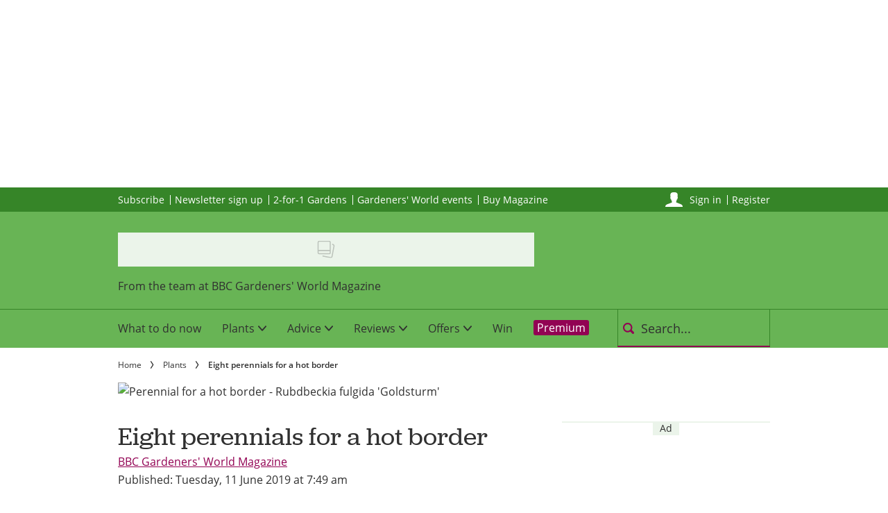

--- FILE ---
content_type: text/html; charset=utf-8
request_url: https://www.gardenersworld.com/plants/eight-perennials-for-a-hot-border/
body_size: 71218
content:
<!DOCTYPE html><html lang="en-GB" prefix="og: https://ogp.me/ns#" class="no-js"><head><link rel="preconnect" href="https://images.immediate.co.uk"/><link rel="preload" href="https://use.typekit.net/jrx3jsy.js" as="script"/><meta charSet="utf-8"/><script async="" fetchpriority="high" src="/stitcher-assets/gardenersworld/ad-manager.js"></script><script async="" fetchpriority="high" src="/unified/wrapperMessagingWithoutDetection.js"></script><script async="" fetchpriority="high" src="https://cp.gardenersworld.com/now.js"></script><script async="" fetchpriority="auto" src="//www.googletagmanager.com/gtm.js?id=GTM-K86F9FM"></script><script>LUX=(function(){var a=("undefined"!==typeof(LUX)&&"undefined"!==typeof(LUX.gaMarks)?LUX.gaMarks:[]);var d=("undefined"!==typeof(LUX)&&"undefined"!==typeof(LUX.gaMeasures)?LUX.gaMeasures:[]);var j="LUX_start";var k=window.performance;var l=("undefined"!==typeof(LUX)&&LUX.ns?LUX.ns:(Date.now?Date.now():+(new Date())));if(k&&k.timing&&k.timing.navigationStart){l=k.timing.navigationStart}function f(){if(k&&k.now){return k.now()}var o=Date.now?Date.now():+(new Date());return o-l}function b(n){if(k){if(k.mark){return k.mark(n)}else{if(k.webkitMark){return k.webkitMark(n)}}}a.push({name:n,entryType:"mark",startTime:f(),duration:0});return}function m(p,t,n){if("undefined"===typeof(t)&&h(j)){t=j}if(k){if(k.measure){if(t){if(n){return k.measure(p,t,n)}else{return k.measure(p,t)}}else{return k.measure(p)}}else{if(k.webkitMeasure){return k.webkitMeasure(p,t,n)}}}var r=0,o=f();if(t){var s=h(t);if(s){r=s.startTime}else{if(k&&k.timing&&k.timing[t]){r=k.timing[t]-k.timing.navigationStart}else{return}}}if(n){var q=h(n);if(q){o=q.startTime}else{if(k&&k.timing&&k.timing[n]){o=k.timing[n]-k.timing.navigationStart}else{return}}}d.push({name:p,entryType:"measure",startTime:r,duration:(o-r)});return}function h(n){return c(n,g())}function c(p,o){for(i=o.length-1;i>=0;i--){var n=o[i];if(p===n.name){return n}}return undefined}function g(){if(k){if(k.getEntriesByType){return k.getEntriesByType("mark")}else{if(k.webkitGetEntriesByType){return k.webkitGetEntriesByType("mark")}}}return a}return{mark:b,measure:m,gaMarks:a,gaMeasures:d}})();LUX.ns=(Date.now?Date.now():+(new Date()));LUX.ac=[];LUX.cmd=function(a){LUX.ac.push(a)};LUX.init=function(){LUX.cmd(["init"])};LUX.send=function(){LUX.cmd(["send"])};LUX.addData=function(a,b){LUX.cmd(["addData",a,b])};LUX_ae=[];window.addEventListener("error",function(a){LUX_ae.push(a)});LUX_al=[];if("function"===typeof(PerformanceObserver)&&"function"===typeof(PerformanceLongTaskTiming)){var LongTaskObserver=new PerformanceObserver(function(c){var b=c.getEntries();for(var a=0;a<b.length;a++){var d=b[a];LUX_al.push(d)}});try{LongTaskObserver.observe({type:["longtask"]})}catch(e){}};</script><script async="" defer="" src="https://cdn.speedcurve.com/js/lux.js?id=430481854" crossorigin="anonymous"></script><meta name="viewport" content="width=device-width, initial-scale=1" data-testid="meta-viewport"/><title>Eight Perennials for a Hot Border | BBC Gardeners World Magazine</title><meta name="title" content="Eight Perennials for a Hot Border | BBC Gardeners World Magazine" data-testid="meta-title"/><meta name="description" content="Discover eight perennials to grow in a hot border, including rudbeckia, crocosmia and achillea, recommended by the experts at BBC Gardeners&#x27; World Magazine." data-testid="meta-description"/><meta name="robots" content="max-image-preview:large" data-testid="meta-robots"/><meta name="twitter:creator" content="gwmag" data-testid="meta-twitter-creator"/><meta name="twitter:site" content="BBC Gardeners World Magazine" data-testid="meta-twitter-site"/><meta name="apple-itunes-app" content="app-id=487737555, app-argument=https://www.gardenersworld.com/plants/eight-perennials-for-a-hot-border/" data-testid="meta-apple-itunes-app"/><meta property="og:title" content="Eight perennials for a hot border" data-testid="meta-og-title"/><meta property="og:description" content="Fancy creating a &#x27;hot&#x27; border full of fiery perennials? Here are eight essential plants to try." data-testid="meta-og-description"/><meta property="og:type" content="article" data-testid="meta-og-type"/><meta property="og:site_name" content="BBC Gardeners World Magazine" data-testid="meta-og-site-name"/><meta property="og:url" content="https://www.gardenersworld.com/plants/eight-perennials-for-a-hot-border/" data-testid="meta-og-url"/><meta property="og:image" content="https://images.immediate.co.uk/production/volatile/sites/10/2018/02/a53d8fab-89e5-417c-8310-8d3c951f3bc1-19f0b5c.jpg?resize=1200%2C630" data-testid="meta-og-image"/><meta property="og:image:width" content="1200" data-testid="meta-og-image-width"/><meta property="og:image:height" content="630" data-testid="meta-og-image-height"/><meta name="twitter:card" content="summary_large_image"/><meta content="GmstTsIVgOvdgpdta52xhnKO_2qBlBrZDirddwL4_C4" data-testid="meta-google-site-verification" name="google-site-verification"/><meta content="6b70311ea2f535aabca724159f1e0c5c" data-testid="meta-p-domain-verify" name="p:domain_verify"/><meta content="276519305425" data-testid="meta-fb-pages" name="fb:pages"/><link rel="canonical" href="https://www.gardenersworld.com/plants/eight-perennials-for-a-hot-border/" data-testid="meta-canonical"/><script data-testid="page-set-context">(window.adq = window.adq || []).push((api) => api.setContext({"unitName":"/176986657/gardenersworld.com/plants/plants","targets":{"configuration":"live","cat":["plants"],"channel":"plants","format":"standard","pageid":"14655","primary_cat":"plants","subcat":"article","posttag":["dahlias","flowers","hardy-perennial","orange","red","yellow"],"garden":["large-garden","medium-garden","mixed-border","small-garden"],"tags":["Dahlias","Flowers","Hardy perennial","Orange","Red","Yellow"]},"mantis":{"categories":{"iab":[{"id":210,"score":0.661099},{"id":552,"score":0.55435},{"id":423,"score":0.543687},{"id":217,"score":0.535633},{"id":427,"score":0.524934},{"id":574,"score":0.518205},{"id":230,"score":0.514998},{"id":214,"score":0.514457},{"id":553,"score":0.512774}],"watson":[{"label":"/food and drink/food/salads","score":0.661099},{"label":"/style and fashion","score":0.55435},{"label":"/pets/birds","score":0.543687},{"label":"/food and drink/desserts and baking","score":0.535633},{"label":"/pets/large animals","score":0.524934},{"label":"/food and drink/food/grains and pasta","score":0.524327},{"label":"/style and fashion/body art","score":0.518205},{"label":"/society/senior living","score":0.514998},{"label":"/food and drink/cuisines","score":0.514457},{"label":"/style and fashion/clothing","score":0.512774},{"label":"/food and drink/food/condiments and dressings","score":0.506736}],"mantis":[{"label":"food_drink","score":0.661099},{"label":"food","score":0.661099},{"label":"salads","score":0.661099},{"label":"style_fashion","score":0.55435},{"label":"pets","score":0.543687},{"label":"birds","score":0.543687},{"label":"desserts_baking","score":0.535633},{"label":"large_animals","score":0.524934},{"label":"grains_pasta","score":0.524327},{"label":"body_art","score":0.518205},{"label":"society","score":0.514998},{"label":"senior_living","score":0.514998},{"label":"cuisines","score":0.514457},{"label":"clothing","score":0.512774},{"label":"condiments_dressings","score":0.506736},{"label":"healthy_meals","score":0.565604}]},"concepts":[{"text":"Sunflower"},{"text":"Annual plant"},{"text":"Flower"},{"text":"Flowers"},{"text":"Color"},{"text":"Perennial plant"},{"text":"Pink"},{"text":"Plant"},{"text":"Plant morphology"},{"text":"Yellow"}],"keywords":[{"text":"masses of pale yellow flowers"},{"text":"hot borders"},{"text":"flower shapes"},{"text":"flat flowerheads"},{"text":"red flowers"},{"text":"range of colours"},{"text":"Crocosmia 'Lucifer"},{"text":"sword-shaped foliage"},{"text":"Helianthus 'Lemon Queen"},{"text":"late summer"}],"sentiment":"positive","emotion":{"anger":{"value":0.030735,"level":"low"},"disgust":{"value":0.025611,"level":"low"},"fear":{"value":0.094688,"level":"low"},"joy":{"value":0.676825,"level":"high"},"sadness":{"value":0.182705,"level":"low"}},"ratings":[{"customer":"Default","rating":"GREEN"},{"customer":"COVIDSafe","rating":"GREEN"},{"customer":"Volkswagen","rating":"GREEN"},{"customer":"SCD","rating":"GREEN"},{"customer":"MFM_Milk","rating":"GREEN"},{"customer":"MFM_Pregnancy","rating":"GREEN"},{"customer":"MFM_Serious_Illness","rating":"GREEN"},{"customer":"MFM_Getting_Pregnant","rating":"GREEN"},{"customer":"NestleBrands","rating":"GREEN"},{"customer":"Nestle","rating":"GREEN"},{"customer":"Omnicomdv","rating":"GREEN"},{"customer":"Diageo","rating":"RED"},{"customer":"Uber","rating":"GREEN"},{"customer":"Govtdv","rating":"GREEN"},{"customer":"Heineken","rating":"RED"},{"customer":"JandJ","rating":"GREEN"},{"customer":"Magna","rating":"GREEN"},{"customer":"TSB","rating":"GREEN"},{"customer":"LNERdv","rating":"GREEN"},{"customer":"Facebook_aden","rating":"GREEN"},{"customer":"strict_queen_BS","rating":"RED"}]},"permutiveConfig":{"permutiveProjectId":"99db7a95-b06a-4ea9-857c-f73ba0a25c19","permutiveApiKey":"db07e0f0-8bb8-46c8-b714-291f2768d746","permutiveDomain":"permutive.gardenersworld.com","permutiveModel":{"category":["plants"],"subcategory":["article"],"channel":"plants","title":"Eight perennials for a hot border","article":{"id":"14655","description":"Fancy creating a 'hot' border full of fiery perennials? Here are eight essential plants to try.","type":"article","author":"BBC Gardeners' World Magazine","tags":["Dahlias","Flowers","Hardy perennial","Orange","Red","Yellow"]}}},"suppressionOptions":{"disableAboveFooter":false,"disableAdsOnPictures":false,"disableAllAds":false,"disableBelowHeader":false,"disableBurdaffiInText":false,"disableBurdaffiWidgets":false,"disableEdiplayerAds":false,"disableEdiplayerAutoplay":false,"disableEdiplayerInjection":false,"disableEdiplayerPlaylist":false,"disableInTextAds":false,"disableOutbrain":false,"disablePromoCarousel":false,"disableRelatedContent":false,"disableRtbAds":false,"disableSkimlinks":false,"disableStickyMobileBanner":false,"hidePromoLogoInHeader":false,"limitInTextAds":false,"isSponsored":false}}));</script><script type="application/json" id="__AD_SETTINGS__">{"unitName":"/176986657/gardenersworld.com/plants/plants","headerBidder":"prebid","headerBidderUrl":"//micro.rubiconproject.com/prebid/dynamic/7959.js","headerBidderTimeout":3500,"adRefresh":{"enabled":false,"excludedOrderIds":[],"durationInView":20,"percentageInView":50},"targets":{"configuration":"live","cat":["plants"],"channel":"plants","format":"standard","pageid":"14655","primary_cat":"plants","subcat":"article","posttag":["dahlias","flowers","hardy-perennial","orange","red","yellow"],"garden":["large-garden","medium-garden","mixed-border","small-garden"],"tags":["Dahlias","Flowers","Hardy perennial","Orange","Red","Yellow"]},"lazyLoading":{"enabled":false,"renderMarginPercent":1000,"mobileScaling":0},"stitcher":{"disableAllAdvertising":false,"useEditag":false},"enableAdvertBeforeBodyOfContent":{"article":false,"recipe":false},"nativeAdvertiser":"nova","promoPlacementId":"","permutiveConfig":{"permutiveProjectId":"99db7a95-b06a-4ea9-857c-f73ba0a25c19","permutiveApiKey":"db07e0f0-8bb8-46c8-b714-291f2768d746","permutiveDomain":"permutive.gardenersworld.com","permutiveModel":{"category":["plants"],"subcategory":["article"],"channel":"plants","title":"Eight perennials for a hot border","article":{"id":"14655","description":"Fancy creating a 'hot' border full of fiery perennials? Here are eight essential plants to try.","type":"article","author":"BBC Gardeners' World Magazine","tags":["Dahlias","Flowers","Hardy perennial","Orange","Red","Yellow"]}}},"sourcepoint":{"sourcepointUUID":"1375042","contentPassEnabled":true},"suppressionOptions":{"disableAboveFooter":false,"disableAdsOnPictures":false,"disableAllAds":false,"disableBelowHeader":false,"disableBurdaffiInText":false,"disableBurdaffiWidgets":false,"disableEdiplayerAds":false,"disableEdiplayerAutoplay":false,"disableEdiplayerInjection":false,"disableEdiplayerPlaylist":false,"disableInTextAds":false,"disableOutbrain":false,"disablePromoCarousel":false,"disableRelatedContent":false,"disableRtbAds":false,"disableSkimlinks":false,"disableStickyMobileBanner":false,"hidePromoLogoInHeader":false,"limitInTextAds":false,"isSponsored":false},"mantis":{"categories":{"iab":[{"id":210,"score":0.661099},{"id":552,"score":0.55435},{"id":423,"score":0.543687},{"id":217,"score":0.535633},{"id":427,"score":0.524934},{"id":574,"score":0.518205},{"id":230,"score":0.514998},{"id":214,"score":0.514457},{"id":553,"score":0.512774}],"watson":[{"label":"/food and drink/food/salads","score":0.661099},{"label":"/style and fashion","score":0.55435},{"label":"/pets/birds","score":0.543687},{"label":"/food and drink/desserts and baking","score":0.535633},{"label":"/pets/large animals","score":0.524934},{"label":"/food and drink/food/grains and pasta","score":0.524327},{"label":"/style and fashion/body art","score":0.518205},{"label":"/society/senior living","score":0.514998},{"label":"/food and drink/cuisines","score":0.514457},{"label":"/style and fashion/clothing","score":0.512774},{"label":"/food and drink/food/condiments and dressings","score":0.506736}],"mantis":[{"label":"food_drink","score":0.661099},{"label":"food","score":0.661099},{"label":"salads","score":0.661099},{"label":"style_fashion","score":0.55435},{"label":"pets","score":0.543687},{"label":"birds","score":0.543687},{"label":"desserts_baking","score":0.535633},{"label":"large_animals","score":0.524934},{"label":"grains_pasta","score":0.524327},{"label":"body_art","score":0.518205},{"label":"society","score":0.514998},{"label":"senior_living","score":0.514998},{"label":"cuisines","score":0.514457},{"label":"clothing","score":0.512774},{"label":"condiments_dressings","score":0.506736},{"label":"healthy_meals","score":0.565604}]},"concepts":[{"text":"Sunflower"},{"text":"Annual plant"},{"text":"Flower"},{"text":"Flowers"},{"text":"Color"},{"text":"Perennial plant"},{"text":"Pink"},{"text":"Plant"},{"text":"Plant morphology"},{"text":"Yellow"}],"keywords":[{"text":"masses of pale yellow flowers"},{"text":"hot borders"},{"text":"flower shapes"},{"text":"flat flowerheads"},{"text":"red flowers"},{"text":"range of colours"},{"text":"Crocosmia 'Lucifer"},{"text":"sword-shaped foliage"},{"text":"Helianthus 'Lemon Queen"},{"text":"late summer"}],"sentiment":"positive","emotion":{"anger":{"value":0.030735,"level":"low"},"disgust":{"value":0.025611,"level":"low"},"fear":{"value":0.094688,"level":"low"},"joy":{"value":0.676825,"level":"high"},"sadness":{"value":0.182705,"level":"low"}},"ratings":[{"customer":"Default","rating":"GREEN"},{"customer":"COVIDSafe","rating":"GREEN"},{"customer":"Volkswagen","rating":"GREEN"},{"customer":"SCD","rating":"GREEN"},{"customer":"MFM_Milk","rating":"GREEN"},{"customer":"MFM_Pregnancy","rating":"GREEN"},{"customer":"MFM_Serious_Illness","rating":"GREEN"},{"customer":"MFM_Getting_Pregnant","rating":"GREEN"},{"customer":"NestleBrands","rating":"GREEN"},{"customer":"Nestle","rating":"GREEN"},{"customer":"Omnicomdv","rating":"GREEN"},{"customer":"Diageo","rating":"RED"},{"customer":"Uber","rating":"GREEN"},{"customer":"Govtdv","rating":"GREEN"},{"customer":"Heineken","rating":"RED"},{"customer":"JandJ","rating":"GREEN"},{"customer":"Magna","rating":"GREEN"},{"customer":"TSB","rating":"GREEN"},{"customer":"LNERdv","rating":"GREEN"},{"customer":"Facebook_aden","rating":"GREEN"},{"customer":"strict_queen_BS","rating":"RED"}]}}</script><script type="application/json" id="__NEWSLETTER_SETTINGS__">{"hasBbcOptin":true,"bbcOptinDisclaimer":"<p><b>Offers from BBC Studios by email</b></p>\n<p>Would you like to receive offers, news and events from BBC Studios?</p>\n<div id=\"professor_prebid-root\"></div>\n","hasFirstpartyOptin":true,"firstpartyDisclaimer":null,"firstpartyImOptinDisclaimer":"<p><b>Offers from Immediate Media</b></p>\n<p>Would you like to receive offers from our publisher, Immediate Media, and carefully selected partners?</p>\n<div id=\"professor_prebid-root\"></div>\n","enableQuickSignup":false,"disableSigninRegister":false,"isRecaptchaEnabled":true,"recaptchaScoreThreshold":0.5,"newsletters":[{"identityClaim":"nl_gw_weekly","unsubListId":"525","title":"Email newsletters","description":"Receive free regular updates featuring timely advice, step-by-step garden projects and videos, plus new features and the latest competitions."},{"identityClaim":"nl_gw_2_for_1","unsubListId":"778","title":"2 for 1 Gardens","description":"Receive alerts about our 2-for-1 Gardens scheme."},{"identityClaim":"nl_gw_offers","unsubListId":"10","title":"GardenersWorld Offers","description":"Receive the latest offers from our specialist suppliers, direct to your inbox."},{"identityClaim":"nl_gw_reviews","unsubListId":"1026","title":"Reviews newsletter","description":"Read our reviews on all the latest gardening kit."}]}</script><script type="application/json" id="__PIANO_SETTINGS__">{"applicationId":"DCIJIjwTpu","composerSiteId":"1140862806177409830","enabled":false,"production":false,"postPreview":3,"customVariables":[{"key":"premiumContent","value":false},{"key":"primaryCategory","value":"plants"},{"key":"postType","value":"article"},{"key":"categories","value":["plants"]},{"key":"tags","value":["dahlias","flowers","hardy-perennial","orange","red","yellow"]}]}</script><script type="application/json" id="__RECAPTCHA_ENTERPRISE_SETTINGS__">{"enabled":false,"siteKey":"6LcaIOcUAAAAACq9iAeYuezf7UNEeDChi97OYWDs"}</script><script type="application/json" id="__RECAPTCHA_SETTINGS__">{"isNewsletterRecaptchaEnabled":true,"recaptchaSiteKey":"6LdaS8IUAAAAAGO1ZgmveW8ekLnAYgUiUWCEQx44"}</script><script type="application/json" id="__CDP_SETTINGS__">{"enabled":true,"segmentWriteKey":"eN7RkoFWhtHwbRCoftlhK25b0Oy6MyFI","webTracking":"all"}</script><script type="application/json" id="__GREEN_VIDEO_SETTINGS__">{"licenceKey":"95249351baf36f3bf53940083af12aa559f3e132","playerId":"qAUyOzk5","playerIdContent":"","loaderUrl":"https://cdn.greenvideo.io/players/gv.js","podcastPlayerId":"dQmLTUky","podcastLoaderUrl":"https://cdn.greenvideo.io/podcast/gp.js","carouselPlayerId":"","carouselLoaderUrl":"https://cdn.greenvideo.io/carousel/gfc.js"}</script><script type="application/json" id="__POST_CONTENT__">{"page":null,"callout":null,"client":"gardenersworld","entity":"post","postId":"14655","published":"Tuesday, 11 June 2019 at 7:49 am","siteTitle":"BBC Gardeners World Magazine","slug":"eight-perennials-for-a-hot-border","uid":"plants~eight-perennials-for-a-hot-border","title":"Eight perennials for a hot border","status":"published","isPrivate":false,"postType":"post","isPremium":false,"contentWallExperience":{"enabled":false,"theme":"default"},"recommendedPost":{"heading":"More like this","getItemsUrl":"/api/editorial/search/recommended-items?limit=1&clientId=14655&search=Eight%20perennials%20for%20a%20hot%20border&postType=post&category=plants"},"authorBioShow":false,"authorPrefix":null,"authors":[{"name":"BBC Gardeners' World Magazine","avatar":null,"bio":null,"facebook":null,"instagram":null,"jobTitle":null,"id":null,"suffix":null,"twitter":null,"url":"/author/gw-staff/"}],"description":"<p>Fancy creating a 'hot' border full of fiery perennials? Here are eight essential plants to try.</p>","endSummary":null,"introduction":[[{"type":"html","data":{"value":"<p>If you have a <a href=\"/search/plants/?sun-exposure=full-sun\" target=\"_blank\" rel=\"noopener noreferrer\">sunny spot</a> then it's well worth creating a border of 'hot' colours, with red, orange and yellow flowers.</p><p><a href=\"/search/plants/?plant_type=perennial\" target=\"_blank\" rel=\"noopener noreferrer\">Perennials</a> that suit hot borders, such as <a href=\"https://www.gardenersworld.com/how-to/grow-plants/how-to-grow-heleniums/\" target=\"_blank\" rel=\"noopener noreferrer\">heleniums</a>, <a href=\"https://www.gardenersworld.com/how-to/grow-plants/best-rudbeckias-to-grow/\" target=\"_blank\" rel=\"noopener noreferrer\">rudbeckias</a> and <a href=\"https://www.gardenersworld.com/how-to/grow-plants/best-achilleas-to-grow/\" target=\"_blank\" rel=\"noopener noreferrer\">achilleas</a>, tend to come into their own in late summer, when their fiery tones are offset by mellow sunshine.</p><p>Here are eight must-have perennials for a hot border.</p>"}},{"type":"html","data":{"value":"<hr><h3 id=\"rudbeckia-213923ea\">Rudbeckia</h3><p>No hot border would be complete without some rudbeckias or coneflowers. There are many varieties to choose from, varying in height and in a range of colours from lemon to russet. They are best planted in groups or drifts for maximum impact.</p>"}},{"type":"image","data":{"url":"https://images.immediate.co.uk/production/volatile/sites/10/2018/02/589ef710-2fc1-448a-8c6d-bd44a6091891-95ffeb9.jpg","width":2048,"height":1365,"title":"Perennial for a hot border - Rubdbeckia fulgida 'Goldsturm'","alt":"Perennial for a hot border - Rubdbeckia fulgida 'Goldsturm'","aspectRatio":0.6661290322580645,"caption":null,"contain":"all","sourceName":null}},{"type":"html","data":{"value":"<h3 id=\"helianthus-lemon-queen-35930f20\"><em>Helianthus</em> 'Lemon Queen'</h3><p>Many <a href=\"//www.gardenersworld.com/how-to/grow-plants/how-to-grow-sunflowers/\">sunflowers</a> are perennials, but <a href=\"/plants/helianthus-lemon-queen/\" target=\"_blank\" rel=\"noopener noreferrer\">Helianthus</a> <a href=\"/plants/helianthus-lemon-queen/\" target=\"_blank\" rel=\"noopener noreferrer\">'Lemon Queen'</a> is a perennial, which means it will light up your garden year after year. It produces masses of pale yellow flowers from July to September and reaches a height of 2m, so is best used at back of the border.</p>"}},{"type":"image","data":{"url":"https://images.immediate.co.uk/production/volatile/sites/10/2018/02/499b1db7-8558-4d0e-a1ac-28a14003c68a-2ec01dc.jpg","width":2048,"height":1365,"title":"Helianthus 'Lemon Queen'","alt":"Helianthus 'Lemon Queen'","aspectRatio":0.6661290322580645,"caption":null,"contain":"all","sourceName":null}},{"type":"html","data":{"value":"<h3 id=\"achillea-13717baf\">Achillea</h3><p><a href=\"https://www.gardenersworld.com/how-to/grow-plants/best-achilleas-to-grow/\" target=\"_blank\" rel=\"noopener noreferrer\">Achillea</a> (yarrow) come in a range of colours, from orange to pale yellow, and from white to shocking pink. Their flat flowerheads contrast with other flower shapes and make excellent landing pads for insects. Grow them at the front or middle of the border.</p>"}},{"type":"image","data":{"url":"https://images.immediate.co.uk/production/volatile/sites/10/2018/02/9cebbfd7-873a-4d51-bb71-bdb2fbd94d62-2ec01dc.jpg","width":2048,"height":1365,"title":"Achillea","alt":"Achillea","aspectRatio":0.6661290322580645,"caption":null,"contain":"all","sourceName":null}},{"type":"html","data":{"value":"<h3 id=\"crocosmia-6f69d427\">Crocosmia</h3><p><a href=\"/how-to/grow-plants/how-to-grow-crocosmias/\">Crocosmias</a> have upright, sword-shaped foliage, from which sprays of bright orange or red flowers, carried in branched spikes, appear in late summer. <a href=\"/plants/crocosmia-lucifer/\" target=\"_blank\" rel=\"noopener noreferrer\">Crocosmia 'Lucifer'</a> bears sprays of intense red flowers and looks especially good in hot planting schemes.</p>"}},{"type":"image","data":{"url":"https://images.immediate.co.uk/production/volatile/sites/10/2018/02/217684d3-ce9d-493b-9558-5efa52a5bb8e-b3784cd.jpg","width":2048,"height":1365,"title":"Crocosmia 'Lucifer'","alt":"Crocosmia 'Lucifer'","aspectRatio":0.6661290322580645,"caption":null,"contain":"all","sourceName":null}},{"type":"html","data":{"value":"<h3 id=\"dahlia-7791156d\">Dahlia</h3><p><a href=\"/how-to/grow-plants/how-to-grow-dahlias/\" target=\"_blank\" rel=\"noopener noreferrer\">Dahlias</a> come in a myriad of 'hot' colours and flower abundantly from July to September, with regular deadheading. Plant in the middle of the border and stake if necessary.</p>"}},{"type":"image","data":{"url":"https://images.immediate.co.uk/production/volatile/sites/10/2018/02/1aba9d97-65cf-4cf7-9592-5174e6cfbc11-1967a25.jpg","width":2048,"height":1365,"title":"Dahlia 'Doris Day'","alt":"Dahlia 'Doris Day'","aspectRatio":0.6661290322580645,"caption":null,"contain":"all","sourceName":null}},{"type":"html","data":{"value":"<h3 id=\"hemerocallis-d5a838d0\">Hemerocallis</h3><p><a href=\"/how-to/grow-plants/how-to-grow-hemerocallis/\" target=\"_blank\" rel=\"noopener noreferrer\">Hemerocallis</a> are also known as day lilies, as each flower only lasts for a day. This isn't a problem, though, as each plant produces masses of blooms for weeks on end. Plant towards the front of a border. The foliage can be evergreen in mild regions.</p>"}},{"type":"image","data":{"url":"https://images.immediate.co.uk/production/volatile/sites/10/2018/02/c0169dae-fc1f-4ae2-9de0-a0d8cca604e0-b309ce7.jpg","width":2048,"height":1365,"title":"Perennials for a hot border - Hemerocallis lilioasphodelus","alt":"Perennials for a hot border - Hemerocallis lilioasphodelus","aspectRatio":0.6661290322580645,"caption":null,"contain":"all","sourceName":null}},{"type":"html","data":{"value":"<h3 id=\"kniphofia-33392684\">Kniphofia</h3><p>The flower spikes of <a href=\"/how-to/grow-plants/how-to-grow-red-hot-pokers/\" target=\"_blank\" rel=\"noopener\">red hot pokers</a> (<em>Kniphofia</em>) range in colour from pale lemon to red and appear to glow in the border. Their form contrasts nicely with that of other plants.</p>"}},{"type":"image","data":{"url":"https://images.immediate.co.uk/production/volatile/sites/10/2018/02/fc00b96d-e038-4ee2-bddf-78b049963a53-cb80d30.jpg","width":2048,"height":1365,"title":"Yellow kniphofia","alt":"Yellow kniphofia","aspectRatio":0.6661290322580645,"caption":null,"contain":"all","sourceName":null}},{"type":"html","data":{"value":"<h3 id=\"helenium-acc73ec9\">Helenium</h3><p><a href=\"https://www.gardenersworld.com/how-to/grow-plants/how-to-grow-heleniums/\" target=\"_blank\" rel=\"noopener noreferrer\">Heleniums</a> have a characteristic flower shape and come in a range of hot shades. They flower from mid to late summer and are loved by bees. Plant in the middle of the border; some varieties may need staking.</p>"}},{"type":"image","data":{"url":"https://images.immediate.co.uk/production/volatile/sites/10/2018/02/8e28d755-44f2-4ff5-b0cc-56934db993d6-c891662.jpg","width":2048,"height":1365,"title":"Helenium 'Moerheim Beauty'","alt":"Helenium 'Moerheim Beauty'","aspectRatio":0.6661290322580645,"caption":null,"contain":"all","sourceName":null}},{"type":"html","data":{"value":""}},{"type":"highlight-box","data":{"content":"<h4>Add some grasses</h4>\r\nOrnamental grasses such as miscanthus, stipa and pennisetum complement late-season perennials beautifully - be sure to add a few to your planting scheme.","image":null,"hasBackdrop":true,"useCommercialTheme":false,"hideCaption":false}}]],"promo":null,"userRatings":{"total":0,"isHalfStar":true,"commentCount":0},"isSaveable":true,"sponsor":null,"relatedItems":null,"plantOverview":[{"items":[]}],"openWebSettings":{"disableSocialReviews":false,"disableReadOnly":false},"globalOpenWebSettings":null,"openWebRatingEnabled":false,"ediplayerSettings":null,"breadcrumbs":[{"label":"Home","url":"https://www.gardenersworld.com:443"},{"label":"Plants","url":"https://www.gardenersworld.com/plants/"},{"label":"Eight perennials for a hot border"}],"seoMetadata":{"title":"Eight perennials for a hot border","description":"Fancy creating a 'hot' border full of fiery perennials? Here are eight essential plants to try.","metaTitle":"Eight Perennials for a Hot Border","metaDescription":"Discover eight perennials to grow in a hot border, including rudbeckia, crocosmia and achillea, recommended by the experts at BBC Gardeners' World Magazine.","image":{"aspectRatio":0.6666666666666666,"height":1365,"width":2048,"title":"Perennial for a hot border - Rubdbeckia fulgida 'Goldsturm'","url":"https://images.immediate.co.uk/production/volatile/sites/10/2018/02/a53d8fab-89e5-417c-8310-8d3c951f3bc1-19f0b5c.jpg","alt":null,"sourceName":null},"type":"article","robots":"","canonicalUrl":"https://www.gardenersworld.com/plants/eight-perennials-for-a-hot-border/"},"speedCurveLux":{"label":"article","data":{"layout-variant":"image"}},"pageUrl":"https://www.gardenersworld.com/plants/eight-perennials-for-a-hot-border/","canonicalUrl":"https://www.gardenersworld.com/plants/eight-perennials-for-a-hot-border/","permutiveModel":{"category":["plants"],"subcategory":["article"],"channel":"plants","title":"Eight perennials for a hot border","article":{"id":"14655","description":"Fancy creating a 'hot' border full of fiery perennials? Here are eight essential plants to try.","type":"article","author":"BBC Gardeners' World Magazine","tags":["Dahlias","Flowers","Hardy perennial","Orange","Red","Yellow"]}},"socialShare":{"platforms":["facebook","twitter","pinterest","whatsapp","blogger","email"],"emailSubject":"Oh look...","emailBody":"Saw this and thought of you...","twitterHandle":"@GWmag","fbAuthorizeCode":"276519305425","title":"Eight%20perennials%20for%20a%20hot%20border","tweet":"Eight%20perennials%20for%20a%20hot%20border","disabled":false,"imageUrl":"https://images.immediate.co.uk/production/volatile/sites/10/2018/02/a53d8fab-89e5-417c-8310-8d3c951f3bc1-19f0b5c.jpg","url":"https://www.gardenersworld.com/plants/eight-perennials-for-a-hot-border/"},"schema":{"@context":"https://schema.org","@id":"https://www.gardenersworld.com/plants/eight-perennials-for-a-hot-border/#Article","@type":"Article","description":"Fancy creating a 'hot' border full of fiery perennials? Here are eight essential plants to try.","image":[{"@type":"ImageObject","url":"https://images.immediate.co.uk/production/volatile/sites/10/2018/02/a53d8fab-89e5-417c-8310-8d3c951f3bc1-19f0b5c.jpg?resize=768,512","width":768,"height":512},{"@type":"ImageObject","url":"https://images.immediate.co.uk/production/volatile/sites/10/2018/02/a53d8fab-89e5-417c-8310-8d3c951f3bc1-19f0b5c.jpg?resize=1366,910","width":1366,"height":910}],"mainEntityOfPage":{"@type":"WebPage","@id":"https://www.gardenersworld.com/plants/eight-perennials-for-a-hot-border/"},"name":"Eight perennials for a hot border","url":"https://www.gardenersworld.com/plants/eight-perennials-for-a-hot-border/","author":[{"@type":"Person","name":"BBC Gardeners' World Magazine","url":"https://www.gardenersworld.com/author/gw-staff"}],"dateModified":"2024-12-03T21:21:37+00:00","datePublished":"2019-06-11T07:49:04+01:00","headline":"Eight perennials for a hot border","keywords":"Dahlias, Flowers, Hardy perennial, Orange, Red, Yellow","publisher":{"@type":"Organization","name":"BBC Gardeners World Magazine","url":"https://www.gardenersworld.com","logo":{"@type":"ImageObject","height":49,"url":"https://images.immediate.co.uk/production/volatile/sites/10/2025/11/Gardeners-World-primary-e29338a.png?resize=602,49","width":602}},"speakable":{"@type":"SpeakableSpecification","xpath":["/html/head/title","/html/head/meta[@name=\"description\"]/@content"]}},"targeting":{"gtm":{"cat":["plants"],"channel":"plants","format":"standard","pageid":"14655","primary_cat":"plants","subcat":"article","author":"BBC Gardeners' World Magazine","publish_date":"2019-06-11T06:49:04+00:00","template":"article","taxonomies":{"posttag":["dahlias","flowers","hardy-perennial","orange","red","yellow"],"garden":["large-garden","medium-garden","mixed-border","small-garden"]}},"dfp":{"configuration":"live","cat":["plants"],"channel":"plants","format":"standard","pageid":"14655","primary_cat":"plants","subcat":"article","posttag":["dahlias","flowers","hardy-perennial","orange","red","yellow"],"garden":["large-garden","medium-garden","mixed-border","small-garden"]},"piano":[{"key":"premiumContent","value":false},{"key":"primaryCategory","value":"plants"},{"key":"postType","value":"article"},{"key":"categories","value":["plants"]},{"key":"tags","value":["dahlias","flowers","hardy-perennial","orange","red","yellow"]}]},"bodyClass":{"bodyClassName":"layout-article","layoutType":"article"},"postPreview":null,"affiliateMessage":null,"image":{"aspectRatio":0.6666666666666666,"height":1365,"width":2048,"title":"Perennial for a hot border - Rubdbeckia fulgida 'Goldsturm'","url":"https://images.immediate.co.uk/production/volatile/sites/10/2018/02/a53d8fab-89e5-417c-8310-8d3c951f3bc1-19f0b5c.jpg","alt":null,"sourceName":null},"ediplayer":null,"onnetworkplayer":null,"greenVideo":null,"hideHeroImage":false,"adultContent":false,"hideComments":true,"hideBreadcrumbs":false,"suppression":{"disableAboveFooter":false,"disableAdsOnPictures":false,"disableAllAds":false,"disableBelowHeader":false,"disableBurdaffiInText":false,"disableBurdaffiWidgets":false,"disableEdiplayerAds":false,"disableEdiplayerAutoplay":false,"disableEdiplayerInjection":false,"disableEdiplayerPlaylist":false,"disableInTextAds":false,"disableOutbrain":false,"disablePromoCarousel":false,"disableRelatedContent":false,"disableRtbAds":false,"disableSkimlinks":false,"disableStickyMobileBanner":false,"hidePromoLogoInHeader":false,"limitInTextAds":false,"isSponsored":false},"aspectRatio":"landscape","layout":"image","taxonomies":[{"display":"Categories","terms":[{"slug":"plants","display":"Plants","taxonomy":"category"}]},{"display":"Tags","terms":[{"slug":"dahlias","display":"Dahlias","taxonomy":"post_tag"},{"slug":"flowers","display":"Flowers","taxonomy":"post_tag"},{"slug":"hardy-perennial","display":"Hardy perennial","taxonomy":"post_tag"},{"slug":"orange","display":"Orange","taxonomy":"post_tag"},{"slug":"red","display":"Red","taxonomy":"post_tag"},{"slug":"yellow","display":"Yellow","taxonomy":"post_tag"}]},{"display":"Gardens","terms":[{"slug":"large-garden","display":"Large garden","taxonomy":"garden"},{"slug":"medium-garden","display":"Medium garden","taxonomy":"garden"},{"slug":"mixed-border","display":"Mixed border","taxonomy":"garden"},{"slug":"small-garden","display":"Small garden","taxonomy":"garden"}]},{"display":"Syndication","terms":[{"slug":"apple-news","display":"Apple News","taxonomy":"syndication"}]}],"table":null,"mantis":{"categories":{"iab":[{"id":210,"score":0.661099},{"id":552,"score":0.55435},{"id":423,"score":0.543687},{"id":217,"score":0.535633},{"id":427,"score":0.524934},{"id":574,"score":0.518205},{"id":230,"score":0.514998},{"id":214,"score":0.514457},{"id":553,"score":0.512774}],"watson":[{"label":"/food and drink/food/salads","score":0.661099},{"label":"/style and fashion","score":0.55435},{"label":"/pets/birds","score":0.543687},{"label":"/food and drink/desserts and baking","score":0.535633},{"label":"/pets/large animals","score":0.524934},{"label":"/food and drink/food/grains and pasta","score":0.524327},{"label":"/style and fashion/body art","score":0.518205},{"label":"/society/senior living","score":0.514998},{"label":"/food and drink/cuisines","score":0.514457},{"label":"/style and fashion/clothing","score":0.512774},{"label":"/food and drink/food/condiments and dressings","score":0.506736}],"mantis":[{"label":"food_drink","score":0.661099},{"label":"food","score":0.661099},{"label":"salads","score":0.661099},{"label":"style_fashion","score":0.55435},{"label":"pets","score":0.543687},{"label":"birds","score":0.543687},{"label":"desserts_baking","score":0.535633},{"label":"large_animals","score":0.524934},{"label":"grains_pasta","score":0.524327},{"label":"body_art","score":0.518205},{"label":"society","score":0.514998},{"label":"senior_living","score":0.514998},{"label":"cuisines","score":0.514457},{"label":"clothing","score":0.512774},{"label":"condiments_dressings","score":0.506736},{"label":"healthy_meals","score":0.565604}]},"concepts":[{"text":"Sunflower"},{"text":"Annual plant"},{"text":"Flower"},{"text":"Flowers"},{"text":"Color"},{"text":"Perennial plant"},{"text":"Pink"},{"text":"Plant"},{"text":"Plant morphology"},{"text":"Yellow"}],"keywords":[{"text":"masses of pale yellow flowers"},{"text":"hot borders"},{"text":"flower shapes"},{"text":"flat flowerheads"},{"text":"red flowers"},{"text":"range of colours"},{"text":"Crocosmia 'Lucifer"},{"text":"sword-shaped foliage"},{"text":"Helianthus 'Lemon Queen"},{"text":"late summer"}],"sentiment":"positive","emotion":{"anger":{"value":0.030735,"level":"low"},"disgust":{"value":0.025611,"level":"low"},"fear":{"value":0.094688,"level":"low"},"joy":{"value":0.676825,"level":"high"},"sadness":{"value":0.182705,"level":"low"}},"ratings":[{"customer":"Default","rating":"GREEN"},{"customer":"COVIDSafe","rating":"GREEN"},{"customer":"Volkswagen","rating":"GREEN"},{"customer":"SCD","rating":"GREEN"},{"customer":"MFM_Milk","rating":"GREEN"},{"customer":"MFM_Pregnancy","rating":"GREEN"},{"customer":"MFM_Serious_Illness","rating":"GREEN"},{"customer":"MFM_Getting_Pregnant","rating":"GREEN"},{"customer":"NestleBrands","rating":"GREEN"},{"customer":"Nestle","rating":"GREEN"},{"customer":"Omnicomdv","rating":"GREEN"},{"customer":"Diageo","rating":"RED"},{"customer":"Uber","rating":"GREEN"},{"customer":"Govtdv","rating":"GREEN"},{"customer":"Heineken","rating":"RED"},{"customer":"JandJ","rating":"GREEN"},{"customer":"Magna","rating":"GREEN"},{"customer":"TSB","rating":"GREEN"},{"customer":"LNERdv","rating":"GREEN"},{"customer":"Facebook_aden","rating":"GREEN"},{"customer":"strict_queen_BS","rating":"RED"}]},"postFormat":"standard","showHeroImageOverlayIcon":false,"gemius":null,"c2cVars":null,"relatedEdiPlayer":null,"sponsorTracking":null,"postMeta":{"client":"gardenersworld","schemaId":"https://www.gardenersworld.com/plants/eight-perennials-for-a-hot-border/#Article","entity":"post","source":"search-api","clientId":"14655"},"recommendedCards":null,"adSettings":{"unitName":"/176986657/gardenersworld.com","headerBidder":"prebid","headerBidderUrl":"//micro.rubiconproject.com/prebid/dynamic/7959.js","headerBidderTimeout":3500,"adRefresh":{"enabled":false,"excludedOrderIds":[],"durationInView":20,"percentageInView":50},"targets":{"configuration":["live"]},"lazyLoading":{"enabled":false,"renderMarginPercent":1000,"mobileScaling":0},"stitcher":{"disableAllAdvertising":false,"useEditag":false},"enableAdvertBeforeBodyOfContent":{"article":false,"recipe":false},"nativeAdvertiser":"nova","promoPlacementId":"","permutiveConfig":{"permutiveProjectId":"99db7a95-b06a-4ea9-857c-f73ba0a25c19","permutiveApiKey":"db07e0f0-8bb8-46c8-b714-291f2768d746","permutiveDomain":"permutive.gardenersworld.com"},"sourcepoint":{"sourcepointUUID":"1375042","contentPassEnabled":true}},"currentPage":1,"pockets":{"aboveFooter":[],"articleAboveContent":[],"articleContentBottom":[],"articleHeader":[],"articleMeta":[],"pageBottom":[],"recipeBelowIngredients":[],"articleActions":[{"componentId":"savePostButton","props":{}}],"articleBelowContent":[{"componentId":"dynamicRelatedContent","props":{"data":{"title":"Offers from Gardeners' World","limit":3,"showCardLabels":false,"layout":"horizontal","hideOnMobile":false,"smallCardTitles":false,"categories":["garden-offers","gardening-offers"],"type":["offer"],"contentType":[],"aspectRatioOverride":"square","hidePublishDateOnCards":true,"hideAuthorNameOnCards":true,"displayCarousel":false},"widgetArea":"articleBelowContent"}},{"componentId":"outbrain","props":{"data":{"widgetId":"AR_5"},"widgetArea":"articleBelowContent"}}],"articleFooter":[{"componentId":"dynamicRelatedContent","props":{"data":{"title":"You may also like","limit":4,"showCardLabels":null,"layout":"horizontal","hideOnMobile":false,"smallCardTitles":false,"categories":[],"type":["post","plant","reviews","venue","list"],"contentType":[],"aspectRatioOverride":"square","hidePublishDateOnCards":true,"hideAuthorNameOnCards":true,"displayCarousel":false},"widgetArea":"articleFooter"}},{"componentId":"outbrain","props":{"data":{"widgetId":"AR_2"},"widgetArea":"articleFooter"}},{"componentId":"dynamicRelatedContent","props":{"data":{"title":"You may also like","limit":4,"showCardLabels":null,"layout":"horizontal","hideOnMobile":false,"smallCardTitles":false,"categories":[],"type":["post","list","plant","reviews","venue"],"contentType":[],"aspectRatioOverride":"square","hidePublishDateOnCards":true,"hideAuthorNameOnCards":true,"displayCarousel":false},"widgetArea":"articleFooter"}},{"componentId":"outbrain","props":{"data":{"widgetId":"AR_2"},"widgetArea":"articleFooter"}}],"articleSidebar":[{"componentId":"promotionalWidget","props":{"data":{"title":"The gift that keeps on growing","image":{"url":"https://images.immediate.co.uk/production/volatile/sites/10/2025/12/Gardeners-World-Sidebar-widget-843cd3d.png","width":1880,"height":1253,"title":"Gardeners World Sidebar widget","alt":"Subscribe to Gardeners' World now","aspectRatio":0.6666666666666666},"description":"Subscribe to Gardners' World now for seasonal inspiration, tips from your favourite gardeners and unlimited Premium access on GardenersWorld.com.\r\n\r\n&nbsp;","buttonLink":"https://www.gardenersworld.com/subscribe/?utm_medium=brandsite&amp;utm_content=sidebar_widget&amp;utm_campaign=generic","buttonLabel":"Subscribe now"},"widgetArea":"articleSidebar"}},{"componentId":"promotionalWidget","props":{"data":{"title":"Great gardening advice for FREE","image":{"url":"https://images.immediate.co.uk/production/volatile/sites/10/2025/09/MontyDonLongmeadowJI010724MontyDon262-3-a9d939d.jpg","width":2048,"height":1365,"title":"Monty and dahlias","alt":"Monty and dahlias","aspectRatio":0.6666666666666666},"description":"<p>Sign up to the Gardeners' World newsletter, for advice from Monty and all your favourite gardeners</p>","buttonLink":"https://www.gardenersworld.com/registration","buttonLabel":"Sign up now"},"widgetArea":"articleSidebar"}},{"componentId":"promotionalWidget","props":{"data":{"title":"Great gardening savings - straight to your inbox","image":{"url":"https://images.immediate.co.uk/production/volatile/sites/10/2025/10/Exclusive-Offers-Straight-to-Your-Inbox-3-fceb149.png","width":1200,"height":800,"title":"Exclusive Offers, Straight to Your Inbox (3)","alt":"YOUR GARDEN DESERVES A GREAT DEAL Sign up for access to exclusive email offers and seasonal savings YOUR GARDEN DESERVES A GREAT DEAL","aspectRatio":0.6666666666666666},"description":"Sign up to the Gardeners’ World offers newsletter for exclusive deals, seasonal savings, and early access to special promotions.","buttonLink":"https://bit.ly/4od34Hy","buttonLabel":"SIGN UP"},"widgetArea":"articleSidebar"}},{"componentId":"dynamicRelatedContent","props":{"data":{"title":"You may like","limit":2,"showCardLabels":null,"layout":"vertical","hideOnMobile":true,"smallCardTitles":true,"categories":[],"type":["post","list","plant","reviews"],"contentType":[],"aspectRatioOverride":"landscape","hidePublishDateOnCards":true,"hideAuthorNameOnCards":true,"displayCarousel":false},"widgetArea":"articleSidebar"}}]},"promoPostTeaser":null,"hasData":true}</script><script type="application/json" id="__SITE_CONTEXT__">{"env":"production","siteKey":"gardenersworld","apiBaseURLs":{"collections":"https://www.gardenersworld.com:443/api/auth/api/editorial/services/collections","content":"https://www.gardenersworld.com:443/api/editorial/services/content","entitlements":"https://www.gardenersworld.com:443/api/auth/api/editorial/services/entitlements","reactions":"https://www.gardenersworld.com:443/api/auth/api/editorial/services/reactions","search":"https://www.gardenersworld.com:443/api/editorial/services/search","settings":"https://www.gardenersworld.com:443/api/editorial/services/settings","ugr":"https://www.gardenersworld.com:443/api/auth/api/editorial/services/ugr","webhooks":"https://www.gardenersworld.com:443/api/auth/api/editorial/services/webhooks","broadcast":"https://www.gardenersworld.com:443/api/editorial/services/broadcast","preference":"https://www.gardenersworld.com:443/api/auth/api/editorial/services/preference"},"featureFlags":{"FEATURE_GOODFOOD_RETHEME":false,"FEATURE_ACCOUNT_SETTINGS_ENABLED_SITE_KEYS":true,"FEATURE_SUBSCRIPTIONS_ENABLED_SITE_KEYS":true,"FEATURE_SAVE_ON_CARD":false,"FEATURE_IMAGE_FORMAT_AVIF":false,"FEATURE_RADIOTIMES_RETHEME":false}}</script><script type="application/json" id="__ZEPHR_SETTINGS__">{"enabled":true}</script><script type="application/json" id="__AUTH0_SETTINGS__">{"enabled":true,"clientId":"z9LafeEUSW21WVULwVTv5WYgArufChWz"}</script><link rel="preload" fetchpriority="high" as="image" imageSrcSet="https://images.immediate.co.uk/production/volatile/sites/10/2018/02/a53d8fab-89e5-417c-8310-8d3c951f3bc1-19f0b5c.jpg?quality=90&amp;webp=true&amp;resize=300,200 300w, https://images.immediate.co.uk/production/volatile/sites/10/2018/02/a53d8fab-89e5-417c-8310-8d3c951f3bc1-19f0b5c.jpg?quality=90&amp;webp=true&amp;resize=400,267 400w, https://images.immediate.co.uk/production/volatile/sites/10/2018/02/a53d8fab-89e5-417c-8310-8d3c951f3bc1-19f0b5c.jpg?quality=90&amp;webp=true&amp;resize=556,371 556w, https://images.immediate.co.uk/production/volatile/sites/10/2018/02/a53d8fab-89e5-417c-8310-8d3c951f3bc1-19f0b5c.jpg?quality=90&amp;webp=true&amp;resize=675,450 675w, https://images.immediate.co.uk/production/volatile/sites/10/2018/02/a53d8fab-89e5-417c-8310-8d3c951f3bc1-19f0b5c.jpg?quality=90&amp;webp=true&amp;resize=800,534 800w, https://images.immediate.co.uk/production/volatile/sites/10/2018/02/a53d8fab-89e5-417c-8310-8d3c951f3bc1-19f0b5c.jpg?quality=90&amp;webp=true&amp;resize=940,627 940w, https://images.immediate.co.uk/production/volatile/sites/10/2018/02/a53d8fab-89e5-417c-8310-8d3c951f3bc1-19f0b5c.jpg?quality=90&amp;webp=true&amp;resize=1200,800 1200w, https://images.immediate.co.uk/production/volatile/sites/10/2018/02/a53d8fab-89e5-417c-8310-8d3c951f3bc1-19f0b5c.jpg?quality=90&amp;webp=true&amp;resize=1500,1001 1500w, https://images.immediate.co.uk/production/volatile/sites/10/2018/02/a53d8fab-89e5-417c-8310-8d3c951f3bc1-19f0b5c.jpg?quality=90&amp;webp=true&amp;resize=1880,1254 1880w, https://images.immediate.co.uk/production/volatile/sites/10/2018/02/a53d8fab-89e5-417c-8310-8d3c951f3bc1-19f0b5c.jpg?quality=90&amp;webp=true&amp;resize=2048,1366 2048w" imageSizes="(min-width: 768px) 940px, (min-width: 544px) 556px, calc(100vw - 20px)" type="image/webp"/><link rel="preload" as="script" href="/segment/analytics.js/v1/eN7RkoFWhtHwbRCoftlhK25b0Oy6MyFI/analytics.min.js"/><script>
            !function() {
              var analytics = window.analytics = window.analytics || [];
              if (!analytics.initialize) {
                if (analytics.invoked)
                  window.console && console.error && console.error("Segment snippet included twice.");
                else {
                  analytics.invoked = !0;
                  analytics.methods = ["trackSubmit", "trackClick", "trackLink", "trackForm", "pageview", "identify", "reset", "group", "track", "ready", "alias", "debug", "page", "screen", "once", "off", "on", "addSourceMiddleware", "addIntegrationMiddleware", "setAnonymousId", "addDestinationMiddleware", "register"];
                  analytics.factory = function(e) {
                    return function() {
                      if (window.analytics.initialized) {
                        return window.analytics[e].apply(window.analytics, arguments);
                      };
                      var i = Array.prototype.slice.call(arguments);
                      if (["track", "screen", "alias", "group", "page", "identify"].indexOf(e) > -1) {
                        var c = document.querySelector("link[rel='canonical']");
                        i.push({
                          __t: "bpc",
                          c: c && c.getAttribute("href") || void 0,
                          p: location.pathname,
                          u: location.href,
                          s: location.search,
                          t: document.title,
                          r: document.referrer
                        });
                      }
                      i.unshift(e);
                      analytics.push(i);
                      return analytics
                    }
                  };
                  for (var i = 0; i < analytics.methods.length; i++) {
                    var key = analytics.methods[i];
                    analytics[key] = analytics.factory(key)
                  }
                  analytics.load = function(key, i) {
                    var t = document.createElement("script");
                    t.type = "text/javascript";
                    t.defer = !0;
                    t.src = "/segment/analytics.js/v1/" + key + "/analytics.min.js";
                    var n = document.getElementsByTagName("script")[0];
                    n.parentNode.insertBefore(t, n);
                    analytics._loadOptions = i;
                  };
                  analytics._writeKey = "eN7RkoFWhtHwbRCoftlhK25b0Oy6MyFI";
                  analytics.SNIPPET_VERSION = "5.2.0";
                }
              }
            }();
          </script><script data-test-id="datadog">
            (function(h,o,u,n,d) {
              h=h[d]=h[d]||{q:[],onReady:function(c){h.q.push(c)}}
              d=o.createElement(u);d.async=1;d.src=n
              n=o.getElementsByTagName(u)[0];n.parentNode.insertBefore(d,n)
            })(window,document,'script','https://www.datadoghq-browser-agent.com/datadog-logs-v3.js','DD_LOGS')
            DD_LOGS.onReady(function() {
                const sensitiveKeys = ["username","firstname","lastname","screenname","phone","phonenumber","mobile","mobilenumber","telephone","telephonenumber","email","useremail","address","town","city","county","state","country","postcode","zipcode","accesstoken","refreshtoken","idtoken","token"];
                const sanitise = (value, key, params, { onRedact } = {}) => {
                  const normalisedKey = key.toLowerCase().replace(/[_-]/g, '');
                  if (sensitiveKeys.some((sensitiveKey) => normalisedKey.includes(sensitiveKey))) {
                    params.set(key, 'REDACTED');
                    onRedact?.(value, key);
                    return;
                  }
                  const emailRegExp = /\S+@\S+\.[a-z]{2,}(--[a-z0-9-]+)?/;
                  const valueContainsEmail = emailRegExp.test(decodeURIComponent(value));
                  if (valueContainsEmail) {
                    params.set(key, value.replace(emailRegExp, 'REDACTED'));
                    onRedact?.(value, key);
                  }
                }
                DD_LOGS.init({
                  clientToken: 'pub06a4fdc4e42935029039d9cbcc42bebc',
                  site: 'datadoghq.com',
                  forwardErrorsToLogs: false,
                  beforeSend: (log) => {
                    const queryParamsMatch = typeof log.message === 'string' && log.message?.match(/(?:https?:\/\/.*)?\/\S+\?(.*?)(?:[\s"'`\])]|$)/);
                    if (queryParamsMatch) {
                      try {
                        const params = new URLSearchParams(queryParamsMatch[1]);
                        params.forEach(sanitise);
                        log.message = log.message.replace(queryParamsMatch[1], params.toString());
                      } catch (error) {
                        log.message = log.message.replace(queryParamsMatch[1], '');
                      }
                    }
                    try {
                      const sanitisedUrl = new URL(log.view.url);
                      const urlDetailsQueryString = log.view.url_details?.queryString;
                      const onRedact = (_, key) => {
                        if (urlDetailsQueryString?.[key]) {
                          urlDetailsQueryString[key] = 'REDACTED';
                        }
                      }
                      sanitisedUrl.searchParams.forEach((value, key, params) => sanitise(value, key, params, { onRedact }));
                      log.view.url = sanitisedUrl.href;
                    } catch (error) {
                      log.view.url = 'REDACTED';
                    }
                  }
                })
                DD_LOGS.setLoggerGlobalContext({"service":"editorial-frontend","env":"production","version":"f7db8fb8f76c24e97fd5e94196083a361de279f1-20260114154728","app":{"version":"f7db8fb8f76c24e97fd5e94196083a361de279f1-20260114154728","lastCommitDate":"Wed Jan 14 15:43:07 2026 +0000","lastBuildStartTime":"1768405389687","package":"1.1046.3"}});
              })
            </script><script data-react-helmet="true">
            (function(d) {
              var config = {
                kitId: 'jrx3jsy',
                scriptTimeout: 3000,
                async: true
              },
              h=d.documentElement,t=setTimeout(function(){h.className=h.className.replace(/wf-loading/g,"")+" wf-inactive";},config.scriptTimeout),tk=d.createElement("script"),f=false,s=d.getElementsByTagName("script")[0],a;h.className+=" wf-loading";tk.src='https://use.typekit.net/'+config.kitId+'.js';tk.async=true;tk.onload=tk.onreadystatechange=function(){a=this.readyState;if(f||a&&a!="complete"&&a!="loaded")return;f=true;clearTimeout(t);try{Typekit.load(config)}catch(e){}};s.parentNode.insertBefore(tk,s)
            })(document);
          </script><script data-react-helmet="true">
function _typeof(t) {
  return (_typeof = typeof Symbol === 'function' && typeof Symbol.iterator === 'symbol' ? function (t) {
    return typeof t;
  } : function (t) {
    return t && typeof Symbol === 'function' && t.constructor === Symbol && t !== Symbol.prototype ? 'symbol' : typeof t;
  })(t);
}!(function () {
  const t = function () {
    let t; let e; const o = [];
    const n = window;
    let r = n;
    for (; r;) {
      try {
        if (r.frames.__tcfapiLocator) {
          t = r;
          break;
        }
      } catch (t) {}
      if (r === n.top) break;
      r = n.parent;
    }
    t || (!(function t() {
      const e = n.document;
      const o = !!n.frames.__tcfapiLocator;
      if (!o) {
        if (e.body) {
          const r = e.createElement('iframe');
          r.style.cssText = 'display:none', r.name = '__tcfapiLocator', e.body.appendChild(r);
        } else setTimeout(t, 5);
      }
      return !o;
    }()), n.__tcfapi = function () {
      for (var t = arguments.length, n = new Array(t), r = 0; r < t; r++) n[r] = arguments[r];
      if (!n.length) return o;
      n[0] === 'setGdprApplies' ? n.length > 3 && parseInt(n[1], 10) === 2 && typeof n[3] === 'boolean' && (e = n[3], typeof n[2] === 'function' && n[2]('set', !0)) : n[0] === 'ping' ? typeof n[2] === 'function' && n[2](
        {
          gdprApplies: e,
          cmpLoaded: !1,
          cmpStatus: 'stub',
        },
      ) : o.push(n);
    }, n.addEventListener('message', ((t) => {
      const e = typeof t.data === 'string';
      let o = {};
      if (e) {
        try {
          o = JSON.parse(t.data);
        } catch (t) {}
      } else o = t.data;
      const n = _typeof(o) === 'object' ? o.__tcfapiCall : null;
      n && window.__tcfapi(n.command, n.version, ((o, r) => {
        const a = {
          __tcfapiReturn:
            {
              returnValue: o,
              success: r,
              callId: n.callId,
            },
        };
        t && t.source && t.source.postMessage && t.source.postMessage(e ? JSON.stringify(a) : a, '*');
      }), n.parameter);
    }), !1));
  };
  typeof module !== 'undefined' ? module.exports = t : t();
}());
</script><script data-react-helmet="true">
  window._sp_queue = [];
  window._sp_ = {
    config: {
      accountId: 1742,
      baseEndpoint: 'https://consent.gardenersworld.com',
      gdpr: {
        targetingParams: {"env":"production","acps":"false"}
      },
      isSPA: true,
      events: {
        onMessageChoiceSelect() {
          if (performance.getEntriesByName('time-to-cmp-choice').length === 0) {
            performance.mark('time-to-cmp-choice');
          }
          console.log('SourcePoint | [event] onMessageChoiceSelect', arguments);
        },
        onMessageReady() {
          if (performance.getEntriesByName('time-to-cmp-message').length === 0) {
            performance.mark('time-to-cmp-message');
          }
          console.log('SourcePoint | [event] onMessageReady', arguments);
          window.LUX?.addData('cmp-shown-sourcepoint', 1);
        },
        onMessageChoiceError() {
          console.log('SourcePoint | [event] onMessageChoiceError', arguments);
        },
        onPrivacyManagerAction() {
          console.log('SourcePoint | [event] onPrivacyManagerAction', arguments);
        },
        onPMCancel() {
          console.log('SourcePoint | [event] onPMCancel', arguments);
        },
        onMessageReceiveData() {
          console.log('SourcePoint | [event] onMessageReceiveData', arguments);
          window.LUX?.addData('cmp-shown', arguments[1]?.messageId != 0);
        },
        onSPPMObjectReady() {
          console.log('SourcePoint | [event] onSPPMObjectReady', arguments);
        },
        onConsentReady(consentUUID, euconsent) {
          performance.mark('time-to-cmp');
          console.log('SourcePoint | [event] onConsentReady', arguments);
        },
        onError() {
          console.log('SourcePoint | [event] onError', arguments);
          window.LUX?.addData('cmp-sourcepoint-error', 1);
        },
      },
    },
  };
  window.__cmpProvider = 'sp';
</script><script data-react-helmet="true">
  window.__tcfapi('addEventListener', 2, (tcData, success) => {
    if (!success) {
      console.error('Consent Management | Error retrieving data from TCFAPI');
      return;
    }

    const domainName = (() => {
      const parts = window.location.hostname.split('.');
      return parts.length > 2
        ? `.${parts.slice(-2).join('.')}`
        : `.${window.location.hostname}`;
    })();

    const isConsentReady = ['useractioncomplete', 'tcloaded'].includes(tcData.eventStatus);
    if (!isConsentReady) {
      console.debug('Consent Management | Consent not ready');
      return;
    }

    window.__tcfapi('getCustomVendorConsents', 2, (data) => {
      const purposes = data?.consentedPurposes || [];
      const vendors = data?.consentedVendors || [];
      const vendorConsent = vendors.find(v => v._id === '62b2ffcf4e5f6706d4da8cc8') || null;

      const hasPurpose1 = purposes[0] !== undefined;
      const hasPurpose12 = purposes[11] !== undefined;
      const hasVendorConsent = vendorConsent !== null;

      const cookieName = 'IM_SP_GA';
      const cookieOptions = `Path=/; Domain=${domainName}; Secure; SameSite=Strict; Priority=Medium;`;

      if (hasPurpose1 && hasPurpose12 && hasVendorConsent) {
        document.cookie = `${cookieName}=1; Max-Age=${60 * 60 * 2}; ${cookieOptions}`;
        console.log(`Consent Management | setGAConsented`);
      } else {
        document.cookie = `${cookieName}=; Max-Age=0; ${cookieOptions}`;
        console.log(`Consent Management | unsetGAConsented`);
      }
    });

    window.__tcfapi('removeEventListener', 2, (removed) => {
      if (!removed) {
        console.error('Consent Management | Failed to remove event listener', { listenerId: tcData.listenerId });
      }
    }, tcData.listenerId);
  });
</script><script data-react-helmet="true">
  const PRIVACY_MANAGER_SELECTOR = '[data-cmp="true"]';

  window.document.addEventListener('click', (event) => {
    const target = event.target.closest(PRIVACY_MANAGER_SELECTOR);
    if (target && window._sp_ && window._sp_.addEventListener) {
      console.log('Consent Management | Privacy Manager surfaced - setting up to reload on consent change');
      window._sp_.addEventListener('onConsentReady', () => {
        console.log('Consent Management | CMP Choice re-selected, reloading page');
        window.location.reload();
      }, { once: true });
    }
  });
</script><script data-react-helmet="true" data-description="contentpass integration">
  (function() {
    var cpBaseUrl = 'https://cp.gardenersworld.com';
    var cpController = 'https://cp.gardenersworld.com/now.js';
    var cpPropertyId = '53499e14';

    !function(C,o,n,t,P,a,s){C.CPObject=n,C[n]||(C[n]=function(){
    for(var e=arguments.length,i=new Array(e),c=0;c<e;c++)i[c]=arguments[c];const[r,u,l]=i;if(C[n].q||(C[n].q=[]),
    t=Array.prototype.slice.call(arguments,0),!C[n].patched&&("fatal"===r&&u&&(C[n].le=u,
    Array.prototype.forEach.call(C[n].q,(function(e){"error"===e[0]&&"function"==typeof e[1]&&e[1](u)}))),
    "error"===r&&"function"==typeof u&&C[n].le&&u(C[n].le),"extension"===r&&u&&l&&"function"==typeof l.init&&(l.init(),
    l.initialized=!0),"authenticate"===r&&u)){try{
    P=-1===(o.cookie||"").indexOf("_cpauthhint=")&&!(C.localStorage||{})._cpuser&&-1===C.location.href.toLowerCase().indexOf("cpauthenticated")
    }catch(e){P=!1}P&&(a={isLoggedIn:function(){return!1},hasValidSubscription:function(){return!1}},
    "function"==typeof u&&u(null,a),t=["authenticate",null])}C[n].q.push(t)});try{
    ((s=(o.cookie.split("_cpauthhint=")[1]||"").split(";")[0])?Number(s[1]):NaN)>0&&(o.body?o.body.classList.add("cpauthenticated"):o.addEventListener("DOMContentLoaded",(function(){
    o.body.classList.add("cpauthenticated")})))}catch(e){}C[n].l=+new Date,C[n].sv=5}(window,document,"cp");

    // Will activate contentpass and initialize basic interfaces for
    // communicating with contentpass.
    cp('create', cpPropertyId, {
      baseUrl: cpBaseUrl
    });

    // This function will trigger rendering of the Sourcepoint consent layer. First, it will check
    // whether the current user is an authenticated contentpass user. If so, the targeting parameter
    // acps is set to the string value 'true' (important: the value is not a bool, but a string!).
    // If the user is not an authenticated contentpass user, the targeting parameter is set to
    // 'false'. Make sure to not show the consent layer when the targeting parameter is set to 'true'
    // in your Sourcepoint scenario. When login status is determined, Sourcepoint is automatically
    // triggered by calling window._sp_.executeMessaging().
    cp('render', {
      onFullConsent: function() {
        console.log('ContentPass | onFullConsent');
        // Init advertising here
        //
        // Attention:
        // When you update your vendor list without asking for re-consent
        // then Sourcepoint does not signal full consent for previously
        // fully consented visitors. Thus this callback is not executed,
        // and partially consented impressions are not monetized at all!
        //
        // We therefore strongly recommend to configure your Sourcepoint
        // scenario setup to always ask for re-consent on vendor updates.
        //
        // Alternatively you can always load vendors specifically based
        // on their respective consent status according to the TCF API.
        // You can find a sample integration for this on
        // https://docs.contentpass.net/docs/3rdparty
      }
    })
  })()
</script><script data-react-helmet="true" data-description="contentpass sourcepoint authenticate usage">
  (function () {
    cp('authenticate', function(err, user) {
      if (err || (!user.isLoggedIn() && !user.hasValidSubscription())) {
        if (err) {
          window.LUX?.addData('cmp-contentpass-error', 1);
        }
        (function spExecMsg() {
          if (window._sp_ && window._sp_.executeMessaging) {
            if (!window._sp_.config.isSPA) {
              console.warn('ContentPass | Sourcepoint not in SPA mode!');
            } else if (window._sp_.version) {
              console.log('ContentPass | Sourcepoint already running');
            } else {
              console.log('ContentPass | Starting Sourcepoint');
              window._sp_.executeMessaging();
              window.LUX?.addData('cmp-shown-contentpass', 1);
            }
          } else {
            console.log('ContentPass | Sourcepoint not loaded yet. Retrying.');
            setTimeout(spExecMsg, 10);
          }
        })();
      }
    });
  })();
</script><script data-react-helmet="true">
          window.dataLayer = window.dataLayer || [];
          window.dataLayer.push({
              event: "Site Data",
              sendCustomOptimizelyEvents: "true",
              site_name: "gardenersworld"
          });
        </script><script data-react-helmet="true">
                !function(n,e,o,r,i){if(!e){e=e||{},window.permutive=e,e.q=[],e.config=i||{},e.config.projectId=o,e.config.apiKey=r,e.config.environment=e.config.environment||"production";for(var t=["addon","identify","track","trigger","query","segment","segments","ready","on","once","user","consent"],c=0;c<t.length;c++){var f=t[c];e[f]=function(n){return function(){var o=Array.prototype.slice.call(arguments,0);e.q.push({functionName:n,arguments:o})}}(f)}}}(document,window.permutive,"99db7a95-b06a-4ea9-857c-f73ba0a25c19","db07e0f0-8bb8-46c8-b714-291f2768d746",{ "consentRequired": true })
              </script><script data-react-helmet="true">
              window.dataLayer = window.dataLayer || [];
              (function(pageData) {
                pageData.time = Date.now();
                window.dataLayer.push(pageData);
              })({"cat":["plants"],"channel":"plants","format":"standard","pageid":"14655","primary_cat":"plants","subcat":"article","author":"BBC Gardeners' World Magazine","publish_date":"2019-06-11T06:49:04+00:00","template":"article","taxonomies":{"posttag":["dahlias","flowers","hardy-perennial","orange","red","yellow"],"garden":["large-garden","medium-garden","mixed-border","small-garden"]},"event":"Page Data","time":1769006327289})
            </script><script>document.documentElement.classList.remove("no-js");</script><meta name="next-head-count" content="57"/><noscript data-n-css=""></noscript><script defer="" nomodule="" src="/_next/static/chunks/polyfills-42372ed130431b0a.js"></script><script src="/_next/static/chunks/webpack-827e30211986cf4b.js" defer=""></script><script src="/_next/static/chunks/framework-63d16ff2f5e08230.js" defer=""></script><script src="/_next/static/chunks/main-7cfbfeddec6503ee.js" defer=""></script><script src="/_next/static/chunks/pages/_app-34aaf90ba355c98c.js" defer=""></script><script src="/_next/static/chunks/608-9f296be0d0e4fb0b.js" defer=""></script><script src="/_next/static/chunks/490-9838eca5f7d3cc9f.js" defer=""></script><script src="/_next/static/chunks/pages/editorial/post/%5Bslug%5D-274c31309a8e251f.js" defer=""></script><script src="/_next/static/f7db8fb8f76c24e97fd5e94196083a361de279f1-20260114154728-editorial/_buildManifest.js" defer=""></script><script src="/_next/static/f7db8fb8f76c24e97fd5e94196083a361de279f1-20260114154728-editorial/_ssgManifest.js" defer=""></script><link rel="stylesheet" href="/static/styles/css/im-gw-theme/base-ad89b29603241cc27de920765740e6a7.css"/><link rel="stylesheet" href="/static/styles/css/im-gw-theme/components-a7b03fef8fed2a0b50b4336968b76313.css"/><link rel="stylesheet" href="/static/styles/css/im-gw-theme/utilities-5afa1af48ae9140788a8970b01514fb8.css"/><link rel="stylesheet" href="/static/styles/css/im-gw-theme/services-fe1dc84457be8ec991e173272dd6c565.css"/></head><body class="layout-article"><script id="__DESIGN_TOKENS__" type="application/json">{"colors":{"highlightLight":"rgba(104, 180, 85, 1)","highlightRegular":"rgba(54, 133, 40, 1)","highlightDark":"rgba(0, 86, 0, 1)","clickableLight":"rgba(221, 177, 202, 1)","clickableRegular":"rgba(146, 2, 83, 1)","clickableDark":"rgba(95, 0, 43, 1)","interactiveLight":"rgba(255, 226, 76, 1)","interactiveRegular":"rgba(249, 176, 2, 1)","interactiveDark":"rgba(207, 138, 0, 1)","commercialLight":"rgba(222, 137, 191, 1)","commercialRegular":"rgba(171, 90, 143, 1)","commercialDark":"rgba(122, 44, 97, 1)","displayLight":null,"displayRegular":null,"displayDark":null,"baseWhite":"rgba(255, 255, 255, 1)","baseGrey":"rgba(48, 48, 48, 1)","baseBlack":"rgba(28, 28, 28, 1)","backgroundExtraLight":"rgba(247, 251, 246, 1)","backgroundLight":"rgba(235, 244, 234, 1)","backgroundRegular":"rgba(212, 220, 211, 1)","backgroundDark":"rgba(188, 195, 187, 1)","backgroundExtraDark":"rgba(154, 168, 154, 1)","socialApple":"rgba(0, 0, 0, 1)","socialFacebook":"rgba(59, 89, 153, 1)","socialTwitter":"rgba(0, 0, 0, 1)","socialPinterest":"rgba(189, 8, 28, 1)","socialInstagram":"rgba(225, 48, 108, 1)","socialGoogleBorder":"rgba(136, 136, 136, 1)","socialTumblr":"rgba(53, 70, 92, 1)","socialReddit":"rgba(95, 153, 207, 1)","socialBlogger":"rgba(245, 125, 0, 1)","socialVkontakt":"rgba(69, 102, 142, 1)","socialWhatsapp":"rgba(18, 140, 126, 1)","socialYoutube":"rgba(255, 0, 0, 1)","socialRss":"rgba(242, 101, 34, 1)","socialEmail":"rgba(214, 61, 43, 1)","formFocus":"rgba(33, 157, 255, 1)","formWarningRegular":"rgba(204, 0, 0, 1)","formWarningLight":"rgba(249, 229, 229, 1)","formWarningReversed":"rgba(252, 111, 111, 1)","formSuccessRegular":"rgba(25, 105, 54, 1)","formSuccessLight":"rgba(227, 244, 227, 1)","formInfoRegular":"rgba(49, 112, 143, 1)","formInfoLight":"rgba(217, 237, 247, 1)","formReactionsDark":"rgba(218, 167, 13, 1)","swatchBlack":"rgba(0, 0, 0, 1)","swatchBlue":"rgba(151, 203, 251, 1)","swatchGreen":"rgba(119, 194, 61, 1)","swatchOrange":"rgba(246, 135, 0, 1)","swatchPeach":"rgba(255, 176, 124, 1)","swatchPink":"rgba(245, 127, 175, 1)","swatchPurple":"rgba(187, 99, 250, 1)","swatchRed":"rgba(249, 70, 70, 1)","swatchWhite":"rgba(255, 255, 255, 1)","swatchYellow":"rgba(255, 232, 29, 1)","swatchBlueGreen":"rgba(80, 227, 194, 1)","swatchBronze":"rgba(187, 119, 33, 1)","swatchGolden":"rgba(225, 176, 58, 1)","swatchSilver":"rgba(186, 186, 186, 1)","swatchVariegation":"rgba(255, 255, 255, 1)","starLight":"rgba(255, 218, 65, 1)","starRegular":"rgba(244, 191, 31, 1)","starDark":"rgba(218, 167, 13, 1)"},"spacingUnits":{"xxs":"5px","xs":"10px","sm":"15px","md":"20px","lg":"30px","xl":"40px","xxl":"60px"},"grid":{"xs":0,"sm":544,"md":768,"lg":992}}</script><div id="__next"><script id="waitHydration">(() => {
              if (!window) return;
              window.waitHydrationReady = false;
              window.waitHydrationInterval = null;
              window.waitHydration = new Promise((resolve) => {
                window.waitHydrationInterval = setInterval(() => {
                  if (window.waitHydrationReady) {
                    clearInterval(window.waitHydrationInterval);
                    resolve();
                  }
                }, 50);
              });
            })();</script><script>
        function isCookieValid(cookieName, cookieValue, src) {
          const match = document.cookie.match(new RegExp('(?:^|; )' + cookieName + '=([^;]*)'));
          if (!match) return false;
          const actualValue = match[1];

          if (cookieValue === 'null') {
            return true;
          }

          if (cookieValue !== 'null') {
            return actualValue === cookieValue;
          }
          return true;
        }
        (function () {
          setTimeout(function () {
            if (!isCookieValid('_cpauthhint', '1', '/stitcher-assets/gpt/tag/js/gpt.js?contentPass')) {
              var script = document.createElement('script');
              script.async = true;
              script.defer = false;
              script.fetchPriority = 'high';
              script.src = '/stitcher-assets/gpt/tag/js/gpt.js?contentPass';
              document.head.appendChild(script);
            }
          }, 100);
        })();
      </script><script>
        function isCookieValid(cookieName, cookieValue, src) {
          const match = document.cookie.match(new RegExp('(?:^|; )' + cookieName + '=([^;]*)'));
          if (!match) return false;
          const actualValue = match[1];

          if (cookieValue === 'null') {
            return true;
          }

          if (cookieValue !== 'null') {
            return actualValue === cookieValue;
          }
          return true;
        }
        (function () {
          setTimeout(function () {
            if (!isCookieValid('_cpauthhint', '1', '//micro.rubiconproject.com/prebid/dynamic/7959.js?contentPass')) {
              var script = document.createElement('script');
              script.async = true;
              script.defer = false;
              script.fetchPriority = 'high';
              script.src = '//micro.rubiconproject.com/prebid/dynamic/7959.js?contentPass';
              document.head.appendChild(script);
            }
          }, 100);
        })();
      </script><script>
        function isCookieValid(cookieName, cookieValue, src) {
          const match = document.cookie.match(new RegExp('(?:^|; )' + cookieName + '=([^;]*)'));
          if (!match) return false;
          const actualValue = match[1];

          if (cookieValue === 'null') {
            return true;
          }

          if (cookieValue !== 'null') {
            return actualValue === cookieValue;
          }
          return true;
        }
        (function () {
          setTimeout(function () {
            if (!isCookieValid('_cpauthhint', '1', '/aax2/apstag.js')) {
              var script = document.createElement('script');
              script.async = true;
              script.defer = false;
              script.fetchPriority = 'high';
              script.src = '/aax2/apstag.js';
              document.head.appendChild(script);
            }
          }, 100);
        })();
      </script><script>
        function isCookieValid(cookieName, cookieValue, src) {
          const match = document.cookie.match(new RegExp('(?:^|; )' + cookieName + '=([^;]*)'));
          if (!match) return false;
          const actualValue = match[1];

          if (cookieValue === 'null') {
            return true;
          }

          if (cookieValue !== 'null') {
            return actualValue === cookieValue;
          }
          return true;
        }
        (function () {
          setTimeout(function () {
            if (!isCookieValid('_cpauthhint', '1', '/stitcher-assets/permutive/99db7a95-b06a-4ea9-857c-f73ba0a25c19-web.js?contentPass')) {
              var script = document.createElement('script');
              script.async = true;
              script.defer = false;
              script.fetchPriority = 'high';
              script.src = '/stitcher-assets/permutive/99db7a95-b06a-4ea9-857c-f73ba0a25c19-web.js?contentPass';
              document.head.appendChild(script);
            }
          }, 100);
        })();
      </script><script>
        window.__tcfapi('addEventListener', 2, (tcData, listenerSuccess) => {
          if (!listenerSuccess) {
            const error = new Error('addEventListener failure in TCFAPI');
            console.error(error);

            return;
          }

          if (
            (['useractioncomplete', 'tcloaded'].includes(tcData.eventStatus))
            && tcData.purpose.consents[1]
          ) {
            const script = document.createElement('script');
            script.async = true;
            script.defer = false;
            script.fetchpriority = 'high';
            script.src = '//cdn.geni.us/snippet.min.js?contentPass';

            document.head.appendChild(script);
            window.__tcfapi('removeEventListener', 2, (removeSuccess) => {
              if (!removeSuccess) {
                const error = new Error('removeEventListener failure in TCFAPI');

                console.error(error);
              }
            }, tcData.listenerId);
          }
        });
      </script><div></div><div></div><div></div><div></div><div class="default-layout"><a href="#site-main" class="skip-link mt-xs mb-xs">Skip to main content</a><div class="ad-slot hidden-print ad-slot__oop hidden-for-md-down ad-slot--oop"><div class="ad-slot__container ad-slot__oop-container"><div id="article--oop--1" class="ad-unit"></div></div><div><script>(window.adq = window.adq || []).push((api) => api.addSlot({"key":"oop","index":1,"searchTerm":null,"fullSearchTerm":null}));</script></div></div><div class="ad-banner hidden-print"><div class="ad-banner__content"><div class="ad-slot hidden-print ad-slot__banner ad-banner__slot d-flex align-items-center"><div class="ad-slot__container ad-slot__banner-container ad-slot__banner-container"><div id="article--banner--1" class="ad-unit"></div></div><div><script>(window.adq = window.adq || []).push((api) => api.addSlot({"key":"banner","index":1,"searchTerm":null,"fullSearchTerm":null}));</script></div></div><button class="ad-banner__dismiss-btn" type="button" aria-label="Dismiss ad banner"><div class="ad-banner__dismiss-btn-inner"><div class="icon-stack icon-stack--vertical-align" style="height:10px;width:10px"><div class="icon-stack__icon" style="z-index:1"><i class="icon" style="width:10px;min-width:10px;height:10px;min-height:10px;animation-duration:1000ms"><svg class="icon__svg" aria-hidden="true" focusable="false" style="color:rgba(255, 255, 255, 1);fill:rgba(255, 255, 255, 1)"><use xlink:href="/static/icons/base/sprite-maps/core-055333601df02352d9e98402aec62ce6.svg#cross"></use></svg></i></div></div></div></button></div></div><div class="site-header__eyebrow-nav hidden-print" data-feature="Header"><div class="eyebrow-nav"><div class="eyebrow-nav__container container container--no-gutters"><div class="eyebrow-nav__icon eyebrow-nav__icon--muted mr-xs"><a class="popup-toggle-button" aria-label="Toggle main-navigation popup" aria-haspopup="true" href="#main-navigation-popup"><i class="icon" style="width:24px;min-width:24px;height:24px;min-height:24px;animation-duration:1000ms"><svg class="icon__svg" aria-hidden="true" focusable="false" style="color:inherit;fill:inherit"><use xlink:href="/static/icons/base/sprite-maps/core-055333601df02352d9e98402aec62ce6.svg#menu"></use></svg></i></a></div><div class="image chromatic-ignore eyebrow-nav__logo eyebrow-nav__brand-logo image--fluid" style="max-width:120px"><a class="link image__container" href="https://www.gardenersworld.com" rel="home" data-component="Link"><picture class="image__picture" width="120" height="9.767441860465118"><source type="image/webp" sizes="120px" srcSet="https://images.immediate.co.uk/production/volatile/sites/10/2025/11/Gardeners-World-primary-e29338a.png?quality=90&amp;webp=true&amp;resize=120,10 120w,https://images.immediate.co.uk/production/volatile/sites/10/2025/11/Gardeners-World-primary-e29338a.png?quality=90&amp;webp=true&amp;resize=240,20 240w,https://images.immediate.co.uk/production/volatile/sites/10/2025/11/Gardeners-World-primary-e29338a.png?quality=90&amp;webp=true&amp;resize=360,29 360w,https://images.immediate.co.uk/production/volatile/sites/10/2025/11/Gardeners-World-primary-e29338a.png?quality=90&amp;webp=true&amp;resize=480,39 480w"/><source sizes="120px" srcSet="https://images.immediate.co.uk/production/volatile/sites/10/2025/11/Gardeners-World-primary-e29338a.png?quality=90&amp;resize=120,10 120w,https://images.immediate.co.uk/production/volatile/sites/10/2025/11/Gardeners-World-primary-e29338a.png?quality=90&amp;resize=240,20 240w,https://images.immediate.co.uk/production/volatile/sites/10/2025/11/Gardeners-World-primary-e29338a.png?quality=90&amp;resize=360,29 360w,https://images.immediate.co.uk/production/volatile/sites/10/2025/11/Gardeners-World-primary-e29338a.png?quality=90&amp;resize=480,39 480w"/><img class="image__img" src="https://images.immediate.co.uk/production/volatile/sites/10/2025/11/Gardeners-World-primary-e29338a.png?quality=90&amp;resize=120,10" title="Gardeners-World-primary" style="aspect-ratio:1 / 0.08139534883720931;object-fit:cover" loading="eager" width="120" height="9.767441860465118"/></picture></a></div><div class="eyebrow-nav__desktop"><nav class="eyebrow-nav__navigation" aria-label="Quick links" data-feature="QuickLinks"><ul class="list list--horizontal"><li data-index="1" data-component="MenuLink" data-item-name="Subscribe" class="eyebrow-nav__navigation-listitem body-copy-small list-item"><a class="link eyebrow-nav__navigation-link" href="https://www.gardenersworld.com/subscribe/" rel="" title="Subscribe" data-component="Link">Subscribe</a></li><li data-index="2" data-component="MenuLink" data-item-name="Newsletter sign up" class="eyebrow-nav__navigation-listitem body-copy-small list-item"><a class="link eyebrow-nav__navigation-link" href="https://www.gardenersworld.com/newsletters/" rel="" title="Newsletter sign up" data-component="Link">Newsletter sign up</a></li><li data-index="3" data-component="MenuLink" data-item-name="2-for-1 Gardens" class="eyebrow-nav__navigation-listitem body-copy-small list-item"><a class="link eyebrow-nav__navigation-link" href="https://www.gardenersworld.com/2-for-1-gardens/" rel="" title="2-for-1 Gardens" data-component="Link">2-for-1 Gardens</a></li><li data-index="4" data-component="MenuLink" data-item-name="Gardeners&#x27; World events" class="eyebrow-nav__navigation-listitem body-copy-small list-item"><a class="link eyebrow-nav__navigation-link" href="https://www.bbcgardenersworldlive.com/events/?src=gwcom-eyebrowlink-eventspagegw25" rel="" title="Gardeners&#x27; World events" data-component="Link">Gardeners&#x27; World events</a></li><li data-index="5" data-component="MenuLink" data-item-name="Buy Magazine" class="eyebrow-nav__navigation-listitem body-copy-small list-item"><a class="link eyebrow-nav__navigation-link" href="https://www.gardenersworld.com/subscribe/" rel="" title="Buy Magazine" data-component="Link">Buy Magazine</a></li></ul></nav></div><div class="eyebrow-nav__items-right ml-xs"><div class="eyebrow-nav__icon eyebrow-nav__search-icon"><a class="popup-toggle-button" aria-label="Toggle search popup" aria-haspopup="true" href="#search-popup"><i class="icon" style="width:24px;min-width:24px;height:24px;min-height:24px;animation-duration:1000ms"><svg class="icon__svg" aria-hidden="true" focusable="false" style="color:inherit;fill:inherit"><use xlink:href="/static/icons/base/sprite-maps/core-055333601df02352d9e98402aec62ce6.svg#search"></use></svg></i></a></div></div></div></div></div><div class="site-header__brand" data-feature="Header"><div class="branded-section" id="search-popup"><div class="branded-section__container container"><div class="align-items-center row justify-content-space-between"><div class="branded-section__brand col-lg-8"><div class="image chromatic-ignore image--fluid" style="max-width:600px"><a class="link image__container" href="https://www.gardenersworld.com" rel="home" data-component="Link"><picture class="image__picture" width="600" height="48.83720930232558"><source type="image/webp" sizes="600px" srcSet="https://images.immediate.co.uk/production/volatile/sites/10/2025/11/Gardeners-World-primary-e29338a.png?quality=90&amp;webp=true&amp;resize=300,24 300w,https://images.immediate.co.uk/production/volatile/sites/10/2025/11/Gardeners-World-primary-e29338a.png?quality=90&amp;webp=true&amp;resize=375,31 375w,https://images.immediate.co.uk/production/volatile/sites/10/2025/11/Gardeners-World-primary-e29338a.png?quality=90&amp;webp=true&amp;resize=450,37 450w,https://images.immediate.co.uk/production/volatile/sites/10/2025/11/Gardeners-World-primary-e29338a.png?quality=90&amp;webp=true&amp;resize=602,49 602w"/><source sizes="600px" srcSet="https://images.immediate.co.uk/production/volatile/sites/10/2025/11/Gardeners-World-primary-e29338a.png?quality=90&amp;resize=300,24 300w,https://images.immediate.co.uk/production/volatile/sites/10/2025/11/Gardeners-World-primary-e29338a.png?quality=90&amp;resize=375,31 375w,https://images.immediate.co.uk/production/volatile/sites/10/2025/11/Gardeners-World-primary-e29338a.png?quality=90&amp;resize=450,37 450w,https://images.immediate.co.uk/production/volatile/sites/10/2025/11/Gardeners-World-primary-e29338a.png?quality=90&amp;resize=602,49 602w"/><img class="image__img" src="https://images.immediate.co.uk/production/volatile/sites/10/2025/11/Gardeners-World-primary-e29338a.png?quality=90&amp;resize=600,49" title="Gardeners-World-primary" style="aspect-ratio:1 / 0.08139534883720931;object-fit:cover" loading="eager" width="600" height="48.83720930232558"/></picture></a></div><small class="branded-section__strapline">From the team at BBC Gardeners&#x27; World Magazine</small></div></div></div></div><div class="site-header__sponsored"></div></div><div class="site-header__nav-section hidden-print" data-feature="Header"><nav class="main-nav" id="main-navigation-popup" aria-label="Main" data-feature="MainNavigation"><div class="main-nav__container container container--no-gutters main-nav__container--has-search-box"><ul role="menubar" class="main-nav__nav main-nav__nav--short-length list"><li data-index="1" data-item-name="What to do now" data-component="MenuLink" class="main-nav__nav-item list-item" role="presentation"><a class="link main-nav__nav-link" href="https://www.gardenersworld.com/what-to-do-now-january/" rel="" title="What to do now" tabindex="0" role="menuitem" data-component="Link"><span class="main-nav__nav-text">What to do now</span></a></li><li data-index="2" data-item-name="Plants" data-component="MenuLink" class="main-nav__nav-item main-nav__nav-item--has-children list-item" role="presentation"><a class="link main-nav__nav-link" href="https://www.gardenersworld.com/plants/" rel="" title="Plants" tabindex="-1" role="menuitem" aria-haspopup="true" data-component="Link"><span class="main-nav__nav-text">Plants</span><i class="main-nav__nav-icon icon" style="width:12px;min-width:12px;height:12px;min-height:12px;animation-duration:1000ms"><svg class="icon__svg" aria-hidden="true" focusable="false" style="color:inherit;fill:inherit"><use xlink:href="/static/icons/overrides/im-gw-theme/sprite-maps/arrows-055333601df02352d9e98402aec62ce6.svg#caret"></use></svg></i></a><div class="main-nav__sub-menu main-nav__mega-menu main-nav__mega-menu--cols-3"><ul role="menu" class="main-nav__list list"><li data-item-name="Main menu" class="main-nav__nav-item main-nav__nav-item--tier-one main-nav__nav-item main-nav__nav-item--back list-item" role="presentation"><a class="link main-nav__nav-link" tabindex="-1" role="menuitem" data-component="Link"><i class="main-nav__nav-icon icon" style="width:12px;min-width:12px;height:12px;min-height:12px;animation-duration:1000ms"><svg class="icon__svg" aria-hidden="true" focusable="false" style="color:inherit;fill:inherit"><use xlink:href="/static/icons/overrides/im-gw-theme/sprite-maps/arrows-055333601df02352d9e98402aec62ce6.svg#caret"></use></svg></i><span class="sr-only">Back to<!-- --> </span><span class="main-nav__nav-text">Main menu</span></a></li><li data-index="2.1" data-item-name="Plant finder" class="main-nav__nav-item main-nav__nav-item--tier-one list-item" role="presentation"><a class="link main-nav__nav-link" href="https://www.gardenersworld.com/search?q=plants&amp;tab=plants" rel="" title="Plant finder" tabindex="-1" role="menuitem" data-component="Link"><span class="main-nav__nav-text">Plant finder</span></a></li><li data-index="2.2" data-item-name="Trees &amp; shrubs" class="main-nav__nav-item main-nav__nav-item--tier-one list-item" role="presentation"><a class="link main-nav__nav-link" href="https://www.gardenersworld.com/plants/native-trees-and-shrubs-to-grow/" rel="" title="Trees &amp; shrubs" tabindex="-1" role="menuitem" data-component="Link"><span class="main-nav__nav-text">Trees &amp; shrubs</span></a></li><li data-index="2.3" data-item-name="Perennials" class="main-nav__nav-item main-nav__nav-item--tier-one list-item" role="presentation"><a class="link main-nav__nav-link" href="https://www.gardenersworld.com/plant-profiles/perennial-plants/" rel="" title="Perennials" tabindex="-1" role="menuitem" data-component="Link"><span class="main-nav__nav-text">Perennials</span></a></li><li data-index="2.4" data-item-name="Fruit, veg &amp; herbs" class="main-nav__nav-item main-nav__nav-item--tier-one list-item" role="presentation"><a class="link main-nav__nav-link" href="https://www.gardenersworld.com/plants/low-maintenance-veg-and-fruit/" rel="" title="Fruit, veg &amp; herbs" tabindex="-1" role="menuitem" data-component="Link"><span class="main-nav__nav-text">Fruit, veg &amp; herbs</span></a></li><li data-index="2.5" data-item-name="Climbers" class="main-nav__nav-item main-nav__nav-item--tier-one list-item" role="presentation"><a class="link main-nav__nav-link" href="https://www.gardenersworld.com/plant-profiles/climbers/" rel="" title="Climbers" tabindex="-1" role="menuitem" data-component="Link"><span class="main-nav__nav-text">Climbers</span></a></li><li data-index="2.6" data-item-name="Bulbs" class="main-nav__nav-item main-nav__nav-item--tier-one list-item" role="presentation"><a class="link main-nav__nav-link" href="https://www.gardenersworld.com/plant-profiles/bulbs/" rel="" title="Bulbs" tabindex="-1" role="menuitem" data-component="Link"><span class="main-nav__nav-text">Bulbs</span></a></li><li data-index="2.7" data-item-name="Seed sowing" class="main-nav__nav-item main-nav__nav-item--tier-one list-item" role="presentation"><a class="link main-nav__nav-link" href="https://www.gardenersworld.com/grow-guides/seed-sowing/" rel="" title="Seed sowing" tabindex="-1" role="menuitem" data-component="Link"><span class="main-nav__nav-text">Seed sowing</span></a></li><li data-index="2.8" data-item-name="Allotments" class="main-nav__nav-item main-nav__nav-item--tier-one list-item" role="presentation"><a class="link main-nav__nav-link" href="https://www.gardenersworld.com/grow-guides/allotment-growing/" rel="" title="Allotments" tabindex="-1" role="menuitem" data-component="Link"><span class="main-nav__nav-text">Allotments</span></a></li><li data-index="2.9" data-item-name="What to plant now" class="main-nav__nav-item main-nav__nav-item--tier-one list-item" role="presentation"><a class="link main-nav__nav-link" href="https://www.gardenersworld.com/plants/what-to-plant-june/" rel="" title="What to plant now" tabindex="-1" role="menuitem" data-component="Link"><span class="main-nav__nav-text">What to plant now</span></a></li><li data-index="2.10" data-item-name="Houseplants" class="main-nav__nav-item main-nav__nav-item--tier-one main-nav__nav-item--has-children list-item" role="presentation"><a class="link main-nav__nav-link" href="https://www.gardenersworld.com/grow-guides/grow-house-plants/" rel="" title="Houseplants" tabindex="-1" role="menuitem" aria-haspopup="true" data-component="Link"><span class="main-nav__nav-text">Houseplants</span><i class="main-nav__nav-icon icon" style="width:12px;min-width:12px;height:12px;min-height:12px;animation-duration:1000ms"><svg class="icon__svg" aria-hidden="true" focusable="false" style="color:inherit;fill:inherit"><use xlink:href="/static/icons/overrides/im-gw-theme/sprite-maps/arrows-055333601df02352d9e98402aec62ce6.svg#caret"></use></svg></i></a><div class="main-nav__sub-menu"><ul role="menu" class="main-nav__list list"><li data-item-name="Plants" class="main-nav__nav-item main-nav__nav-item--tier-two main-nav__nav-item main-nav__nav-item--back list-item" role="presentation"><a class="link main-nav__nav-link" tabindex="-1" role="menuitem" data-component="Link"><i class="main-nav__nav-icon icon" style="width:12px;min-width:12px;height:12px;min-height:12px;animation-duration:1000ms"><svg class="icon__svg" aria-hidden="true" focusable="false" style="color:inherit;fill:inherit"><use xlink:href="/static/icons/overrides/im-gw-theme/sprite-maps/arrows-055333601df02352d9e98402aec62ce6.svg#caret"></use></svg></i><span class="sr-only">Back to<!-- --> </span><span class="main-nav__nav-text">Plants</span></a></li><li data-index="2.10.1" data-item-name="House plant flies" class="main-nav__nav-item main-nav__nav-item--tier-two list-item" role="presentation"><a class="link main-nav__nav-link" href="https://www.gardenersworld.com/house-plants/how-to-tackle-house-plant-flies/" rel="" title="House plant flies" tabindex="-1" role="menuitem" data-component="Link"><span class="main-nav__nav-text">House plant flies</span></a></li><li data-index="2.10.2" data-item-name="Moving houseplants outside" class="main-nav__nav-item main-nav__nav-item--tier-two list-item" role="presentation"><a class="link main-nav__nav-link" href="https://www.gardenersworld.com/house-plants/moving-house-plants-outdoors-in-summer/" rel="" title="Moving houseplants outside" tabindex="-1" role="menuitem" data-component="Link"><span class="main-nav__nav-text">Moving houseplants outside</span></a></li><li data-index="2.10.3" data-item-name="Cat friendly house plants" class="main-nav__nav-item main-nav__nav-item--tier-two list-item" role="presentation"><a class="link main-nav__nav-link" href="https://www.gardenersworld.com/house-plants/plants-cat-friendly-houseplants/" rel="" title="Cat friendly house plants" tabindex="-1" role="menuitem" data-component="Link"><span class="main-nav__nav-text">Cat friendly house plants</span></a></li><li data-index="2.10.4" data-item-name="Browse all house plants" class="main-nav__nav-item main-nav__nav-item--tier-two list-item" role="presentation"><a class="link main-nav__nav-link" href="https://www.gardenersworld.com/grow-guides/grow-house-plants/" rel="" title="Browse all house plants" tabindex="-1" role="menuitem" data-component="Link"><span class="main-nav__nav-text">Browse all house plants</span></a></li></ul></div></li><li data-index="2.11" data-item-name="Flowers" class="main-nav__nav-item main-nav__nav-item--tier-one main-nav__nav-item--has-children list-item" role="presentation"><a class="link main-nav__nav-link" href="https://www.gardenersworld.com/plants/different-types-of-flowers-to-grow/" rel="" title="Flowers" tabindex="-1" role="menuitem" aria-haspopup="true" data-component="Link"><span class="main-nav__nav-text">Flowers</span><i class="main-nav__nav-icon icon" style="width:12px;min-width:12px;height:12px;min-height:12px;animation-duration:1000ms"><svg class="icon__svg" aria-hidden="true" focusable="false" style="color:inherit;fill:inherit"><use xlink:href="/static/icons/overrides/im-gw-theme/sprite-maps/arrows-055333601df02352d9e98402aec62ce6.svg#caret"></use></svg></i></a><div class="main-nav__sub-menu"><ul role="menu" class="main-nav__list list"><li data-item-name="Plants" class="main-nav__nav-item main-nav__nav-item--tier-two main-nav__nav-item main-nav__nav-item--back list-item" role="presentation"><a class="link main-nav__nav-link" tabindex="-1" role="menuitem" data-component="Link"><i class="main-nav__nav-icon icon" style="width:12px;min-width:12px;height:12px;min-height:12px;animation-duration:1000ms"><svg class="icon__svg" aria-hidden="true" focusable="false" style="color:inherit;fill:inherit"><use xlink:href="/static/icons/overrides/im-gw-theme/sprite-maps/arrows-055333601df02352d9e98402aec62ce6.svg#caret"></use></svg></i><span class="sr-only">Back to<!-- --> </span><span class="main-nav__nav-text">Plants</span></a></li><li data-index="2.11.1" data-item-name="Sunflowers" class="main-nav__nav-item main-nav__nav-item--tier-two list-item" role="presentation"><a class="link main-nav__nav-link" href="https://www.gardenersworld.com/how-to/grow-plants/how-to-grow-sunflowers/" rel="" title="Sunflowers" tabindex="-1" role="menuitem" data-component="Link"><span class="main-nav__nav-text">Sunflowers</span></a></li><li data-index="2.11.2" data-item-name="Sweet peas" class="main-nav__nav-item main-nav__nav-item--tier-two list-item" role="presentation"><a class="link main-nav__nav-link" href="https://www.gardenersworld.com/how-to/grow-plants/how-to-grow-sweet-peas/" rel="" title="Sweet peas" tabindex="-1" role="menuitem" data-component="Link"><span class="main-nav__nav-text">Sweet peas</span></a></li><li data-index="2.11.3" data-item-name="Forget-me-not" class="main-nav__nav-item main-nav__nav-item--tier-two list-item" role="presentation"><a class="link main-nav__nav-link" href="https://www.gardenersworld.com/how-to/grow-plants/how-to-grow-forget-me-not/" rel="" title="Forget-me-not" tabindex="-1" role="menuitem" data-component="Link"><span class="main-nav__nav-text">Forget-me-not</span></a></li><li data-index="2.11.4" data-item-name="Browse all flower guides" class="main-nav__nav-item main-nav__nav-item--tier-two list-item" role="presentation"><a class="link main-nav__nav-link" href="https://www.gardenersworld.com/grow-guides/grow-flowers/" rel="" title="Browse all flower guides" tabindex="-1" role="menuitem" data-component="Link"><span class="main-nav__nav-text">Browse all flower guides</span></a></li></ul></div></li><li data-index="2.12" data-item-name="Vegetables" class="main-nav__nav-item main-nav__nav-item--tier-one main-nav__nav-item--has-children list-item" role="presentation"><a class="link main-nav__nav-link" href="https://www.gardenersworld.com/grow-guides/grow-vegetables/" rel="" title="Vegetables" tabindex="-1" role="menuitem" aria-haspopup="true" data-component="Link"><span class="main-nav__nav-text">Vegetables</span><i class="main-nav__nav-icon icon" style="width:12px;min-width:12px;height:12px;min-height:12px;animation-duration:1000ms"><svg class="icon__svg" aria-hidden="true" focusable="false" style="color:inherit;fill:inherit"><use xlink:href="/static/icons/overrides/im-gw-theme/sprite-maps/arrows-055333601df02352d9e98402aec62ce6.svg#caret"></use></svg></i></a><div class="main-nav__sub-menu"><ul role="menu" class="main-nav__list list"><li data-item-name="Plants" class="main-nav__nav-item main-nav__nav-item--tier-two main-nav__nav-item main-nav__nav-item--back list-item" role="presentation"><a class="link main-nav__nav-link" tabindex="-1" role="menuitem" data-component="Link"><i class="main-nav__nav-icon icon" style="width:12px;min-width:12px;height:12px;min-height:12px;animation-duration:1000ms"><svg class="icon__svg" aria-hidden="true" focusable="false" style="color:inherit;fill:inherit"><use xlink:href="/static/icons/overrides/im-gw-theme/sprite-maps/arrows-055333601df02352d9e98402aec62ce6.svg#caret"></use></svg></i><span class="sr-only">Back to<!-- --> </span><span class="main-nav__nav-text">Plants</span></a></li><li data-index="2.12.1" data-item-name="Grow chillies" class="main-nav__nav-item main-nav__nav-item--tier-two list-item" role="presentation"><a class="link main-nav__nav-link" href="https://www.gardenersworld.com/how-to/grow-plants/how-to-grow-peppers-and-chillies/" rel="" title="Grow chillies" tabindex="-1" role="menuitem" data-component="Link"><span class="main-nav__nav-text">Grow chillies</span></a></li><li data-index="2.12.2" data-item-name="Grow tomatoes" class="main-nav__nav-item main-nav__nav-item--tier-two list-item" role="presentation"><a class="link main-nav__nav-link" href="https://www.gardenersworld.com/how-to/grow-plants/how-to-grow-tomatoes/" rel="" title="Grow tomatoes" tabindex="-1" role="menuitem" data-component="Link"><span class="main-nav__nav-text">Grow tomatoes</span></a></li><li data-index="2.12.3" data-item-name="Grow courgettes" class="main-nav__nav-item main-nav__nav-item--tier-two list-item" role="presentation"><a class="link main-nav__nav-link" href="https://www.gardenersworld.com/how-to/grow-plants/how-to-grow-courgettes/" rel="" title="Grow courgettes" tabindex="-1" role="menuitem" data-component="Link"><span class="main-nav__nav-text">Grow courgettes</span></a></li><li data-index="2.12.4" data-item-name="Browse all veg guides" class="main-nav__nav-item main-nav__nav-item--tier-two list-item" role="presentation"><a class="link main-nav__nav-link" href="https://www.gardenersworld.com/grow-guides/grow-vegetables/" rel="" title="Browse all veg guides" tabindex="-1" role="menuitem" data-component="Link"><span class="main-nav__nav-text">Browse all veg guides</span></a></li></ul></div></li><li data-index="2.13" data-item-name="Fruits" class="main-nav__nav-item main-nav__nav-item--tier-one main-nav__nav-item--has-children list-item" role="presentation"><a class="link main-nav__nav-link" href="https://www.gardenersworld.com/grow-guides/grow-fruits/" rel="" title="Fruits" tabindex="-1" role="menuitem" aria-haspopup="true" data-component="Link"><span class="main-nav__nav-text">Fruits</span><i class="main-nav__nav-icon icon" style="width:12px;min-width:12px;height:12px;min-height:12px;animation-duration:1000ms"><svg class="icon__svg" aria-hidden="true" focusable="false" style="color:inherit;fill:inherit"><use xlink:href="/static/icons/overrides/im-gw-theme/sprite-maps/arrows-055333601df02352d9e98402aec62ce6.svg#caret"></use></svg></i></a><div class="main-nav__sub-menu"><ul role="menu" class="main-nav__list list"><li data-item-name="Plants" class="main-nav__nav-item main-nav__nav-item--tier-two main-nav__nav-item main-nav__nav-item--back list-item" role="presentation"><a class="link main-nav__nav-link" tabindex="-1" role="menuitem" data-component="Link"><i class="main-nav__nav-icon icon" style="width:12px;min-width:12px;height:12px;min-height:12px;animation-duration:1000ms"><svg class="icon__svg" aria-hidden="true" focusable="false" style="color:inherit;fill:inherit"><use xlink:href="/static/icons/overrides/im-gw-theme/sprite-maps/arrows-055333601df02352d9e98402aec62ce6.svg#caret"></use></svg></i><span class="sr-only">Back to<!-- --> </span><span class="main-nav__nav-text">Plants</span></a></li><li data-index="2.13.1" data-item-name="Grow strawberries" class="main-nav__nav-item main-nav__nav-item--tier-two list-item" role="presentation"><a class="link main-nav__nav-link" href="https://www.gardenersworld.com/how-to/grow-plants/how-to-grow-strawberries/" rel="" title="Grow strawberries" tabindex="-1" role="menuitem" data-component="Link"><span class="main-nav__nav-text">Grow strawberries</span></a></li><li data-index="2.13.2" data-item-name="Grow rhubarb" class="main-nav__nav-item main-nav__nav-item--tier-two list-item" role="presentation"><a class="link main-nav__nav-link" href="https://www.gardenersworld.com/how-to/grow-plants/how-to-grow-rhubarb/" rel="" title="Grow rhubarb" tabindex="-1" role="menuitem" data-component="Link"><span class="main-nav__nav-text">Grow rhubarb</span></a></li><li data-index="2.13.3" data-item-name="Grow raspberries" class="main-nav__nav-item main-nav__nav-item--tier-two list-item" role="presentation"><a class="link main-nav__nav-link" href="https://www.gardenersworld.com/how-to/grow-plants/how-to-grow-raspberries/" rel="" title="Grow raspberries" tabindex="-1" role="menuitem" data-component="Link"><span class="main-nav__nav-text">Grow raspberries</span></a></li><li data-index="2.13.4" data-item-name="Browse all fruit plants" class="main-nav__nav-item main-nav__nav-item--tier-two list-item" role="presentation"><a class="link main-nav__nav-link" href="https://www.gardenersworld.com/grow-guides/grow-fruits/" rel="" title="Browse all fruit plants" tabindex="-1" role="menuitem" data-component="Link"><span class="main-nav__nav-text">Browse all fruit plants</span></a></li></ul></div></li></ul></div></li><li data-index="3" data-item-name="Advice" data-component="MenuLink" class="main-nav__nav-item main-nav__nav-item--has-children list-item" role="presentation"><a class="link main-nav__nav-link" href="https://www.gardenersworld.com/garden-advice/" rel="" title="Advice" tabindex="-1" role="menuitem" aria-haspopup="true" data-component="Link"><span class="main-nav__nav-text">Advice</span><i class="main-nav__nav-icon icon" style="width:12px;min-width:12px;height:12px;min-height:12px;animation-duration:1000ms"><svg class="icon__svg" aria-hidden="true" focusable="false" style="color:inherit;fill:inherit"><use xlink:href="/static/icons/overrides/im-gw-theme/sprite-maps/arrows-055333601df02352d9e98402aec62ce6.svg#caret"></use></svg></i></a><div class="main-nav__sub-menu main-nav__mega-menu main-nav__mega-menu--cols-4"><ul role="menu" class="main-nav__list list"><li data-item-name="Main menu" class="main-nav__nav-item main-nav__nav-item--tier-one main-nav__nav-item main-nav__nav-item--back list-item" role="presentation"><a class="link main-nav__nav-link" tabindex="-1" role="menuitem" data-component="Link"><i class="main-nav__nav-icon icon" style="width:12px;min-width:12px;height:12px;min-height:12px;animation-duration:1000ms"><svg class="icon__svg" aria-hidden="true" focusable="false" style="color:inherit;fill:inherit"><use xlink:href="/static/icons/overrides/im-gw-theme/sprite-maps/arrows-055333601df02352d9e98402aec62ce6.svg#caret"></use></svg></i><span class="sr-only">Back to<!-- --> </span><span class="main-nav__nav-text">Main menu</span></a></li><li data-index="3.1" data-item-name="Gardening guides" class="main-nav__nav-item main-nav__nav-item--tier-one main-nav__nav-item--has-children list-item" role="presentation"><a class="link main-nav__nav-link" href="https://www.gardenersworld.com/garden-advice/" rel="" title="Gardening guides" tabindex="-1" role="menuitem" aria-haspopup="true" data-component="Link"><span class="main-nav__nav-text">Gardening guides</span><i class="main-nav__nav-icon icon" style="width:12px;min-width:12px;height:12px;min-height:12px;animation-duration:1000ms"><svg class="icon__svg" aria-hidden="true" focusable="false" style="color:inherit;fill:inherit"><use xlink:href="/static/icons/overrides/im-gw-theme/sprite-maps/arrows-055333601df02352d9e98402aec62ce6.svg#caret"></use></svg></i></a><div class="main-nav__sub-menu"><ul role="menu" class="main-nav__list list"><li data-item-name="Advice" class="main-nav__nav-item main-nav__nav-item--tier-two main-nav__nav-item main-nav__nav-item--back list-item" role="presentation"><a class="link main-nav__nav-link" tabindex="-1" role="menuitem" data-component="Link"><i class="main-nav__nav-icon icon" style="width:12px;min-width:12px;height:12px;min-height:12px;animation-duration:1000ms"><svg class="icon__svg" aria-hidden="true" focusable="false" style="color:inherit;fill:inherit"><use xlink:href="/static/icons/overrides/im-gw-theme/sprite-maps/arrows-055333601df02352d9e98402aec62ce6.svg#caret"></use></svg></i><span class="sr-only">Back to<!-- --> </span><span class="main-nav__nav-text">Advice</span></a></li><li data-index="3.1.1" data-item-name="Beginner guides" class="main-nav__nav-item main-nav__nav-item--tier-two list-item" role="presentation"><a class="link main-nav__nav-link" href="https://www.gardenersworld.com/garden-advice/beginner-gardening/" rel="" title="Beginner guides" tabindex="-1" role="menuitem" data-component="Link"><span class="main-nav__nav-text">Beginner guides</span></a></li><li data-index="3.1.2" data-item-name="How to prune" class="main-nav__nav-item main-nav__nav-item--tier-two list-item" role="presentation"><a class="link main-nav__nav-link" href="https://www.gardenersworld.com/how-to/grow-plants/how-to-prune-your-plants/" rel="" title="How to prune" tabindex="-1" role="menuitem" data-component="Link"><span class="main-nav__nav-text">How to prune</span></a></li><li data-index="3.1.3" data-item-name="Mulch guide" class="main-nav__nav-item main-nav__nav-item--tier-two list-item" role="presentation"><a class="link main-nav__nav-link" href="https://www.gardenersworld.com/how-to/maintain-the-garden/mulches-and-mulching/" rel="" title="Mulch guide" tabindex="-1" role="menuitem" data-component="Link"><span class="main-nav__nav-text">Mulch guide</span></a></li><li data-index="3.1.4" data-item-name="Composting" class="main-nav__nav-item main-nav__nav-item--tier-two list-item" role="presentation"><a class="link main-nav__nav-link" href="https://www.gardenersworld.com/how-to/maintain-the-garden/how-to-compost/" rel="" title="Composting" tabindex="-1" role="menuitem" data-component="Link"><span class="main-nav__nav-text">Composting</span></a></li><li data-index="3.1.5" data-item-name="Lawn mowing" class="main-nav__nav-item main-nav__nav-item--tier-two list-item" role="presentation"><a class="link main-nav__nav-link" href="https://www.gardenersworld.com/how-to/maintain-the-garden/how-to-mow-a-lawn/" rel="" title="Lawn mowing" tabindex="-1" role="menuitem" data-component="Link"><span class="main-nav__nav-text">Lawn mowing</span></a></li><li data-index="3.1.6" data-item-name="Propagate" class="main-nav__nav-item main-nav__nav-item--tier-two list-item" role="presentation"><a class="link main-nav__nav-link" href="https://www.gardenersworld.com/grow-guides/propagating/" rel="" title="Propagate" tabindex="-1" role="menuitem" data-component="Link"><span class="main-nav__nav-text">Propagate</span></a></li><li data-index="3.1.7" data-item-name="Travel" class="main-nav__nav-item main-nav__nav-item--tier-two list-item" role="presentation"><a class="link main-nav__nav-link" href="https://www.gardenersworld.com/travel/" rel="" title="Travel" tabindex="-1" role="menuitem" data-component="Link"><span class="main-nav__nav-text">Travel</span></a></li><li data-index="3.1.8" data-item-name="Browse all gardening guides" class="main-nav__nav-item main-nav__nav-item--tier-two list-item" role="presentation"><a class="link main-nav__nav-link" href="https://www.gardenersworld.com/garden-advice/" rel="" title="Browse all gardening guides" tabindex="-1" role="menuitem" data-component="Link"><span class="main-nav__nav-text">Browse all gardening guides</span></a></li></ul></div></li><li data-index="3.2" data-item-name="Seasonal guides" class="main-nav__nav-item main-nav__nav-item--tier-one main-nav__nav-item--has-children list-item" role="presentation"><a class="link main-nav__nav-link" href="https://www.gardenersworld.com/garden-advice/summer-guides/" rel="" title="Seasonal guides" tabindex="-1" role="menuitem" aria-haspopup="true" data-component="Link"><span class="main-nav__nav-text">Seasonal guides</span><i class="main-nav__nav-icon icon" style="width:12px;min-width:12px;height:12px;min-height:12px;animation-duration:1000ms"><svg class="icon__svg" aria-hidden="true" focusable="false" style="color:inherit;fill:inherit"><use xlink:href="/static/icons/overrides/im-gw-theme/sprite-maps/arrows-055333601df02352d9e98402aec62ce6.svg#caret"></use></svg></i></a><div class="main-nav__sub-menu"><ul role="menu" class="main-nav__list list"><li data-item-name="Advice" class="main-nav__nav-item main-nav__nav-item--tier-two main-nav__nav-item main-nav__nav-item--back list-item" role="presentation"><a class="link main-nav__nav-link" tabindex="-1" role="menuitem" data-component="Link"><i class="main-nav__nav-icon icon" style="width:12px;min-width:12px;height:12px;min-height:12px;animation-duration:1000ms"><svg class="icon__svg" aria-hidden="true" focusable="false" style="color:inherit;fill:inherit"><use xlink:href="/static/icons/overrides/im-gw-theme/sprite-maps/arrows-055333601df02352d9e98402aec62ce6.svg#caret"></use></svg></i><span class="sr-only">Back to<!-- --> </span><span class="main-nav__nav-text">Advice</span></a></li><li data-index="3.2.1" data-item-name="Summer flowers" class="main-nav__nav-item main-nav__nav-item--tier-two list-item" role="presentation"><a class="link main-nav__nav-link" href="https://www.gardenersworld.com/how-to/grow-plants/eight-plants-that-flower-all-summer/" rel="" title="Summer flowers" tabindex="-1" role="menuitem" data-component="Link"><span class="main-nav__nav-text">Summer flowers</span></a></li><li data-index="3.2.2" data-item-name="Holiday proof the garden" class="main-nav__nav-item main-nav__nav-item--tier-two list-item" role="presentation"><a class="link main-nav__nav-link" href="https://www.gardenersworld.com/how-to/grow-plants/how-to-holiday-proof-your-patio-pots/" rel="" title="Holiday proof the garden" tabindex="-1" role="menuitem" data-component="Link"><span class="main-nav__nav-text">Holiday proof the garden</span></a></li><li data-index="3.2.3" data-item-name="How to deadhead flowers" class="main-nav__nav-item main-nav__nav-item--tier-two list-item" role="presentation"><a class="link main-nav__nav-link" href="https://www.gardenersworld.com/how-to/grow-plants/how-to-deadhead-flowers/" rel="" title="How to deadhead flowers" tabindex="-1" role="menuitem" data-component="Link"><span class="main-nav__nav-text">How to deadhead flowers</span></a></li><li data-index="3.2.4" data-item-name="Summer containers" class="main-nav__nav-item main-nav__nav-item--tier-two list-item" role="presentation"><a class="link main-nav__nav-link" href="https://www.gardenersworld.com/plants/best-summer-containers/" rel="" title="Summer containers" tabindex="-1" role="menuitem" data-component="Link"><span class="main-nav__nav-text">Summer containers</span></a></li><li data-index="3.2.5" data-item-name="How to water your plants" class="main-nav__nav-item main-nav__nav-item--tier-two list-item" role="presentation"><a class="link main-nav__nav-link" href="https://www.gardenersworld.com/how-to/grow-plants/how-to-water-your-plants/" rel="" title="How to water your plants" tabindex="-1" role="menuitem" data-component="Link"><span class="main-nav__nav-text">How to water your plants</span></a></li><li data-index="3.2.6" data-item-name="Shrubs to prune now" class="main-nav__nav-item main-nav__nav-item--tier-two list-item" role="presentation"><a class="link main-nav__nav-link" href="https://www.gardenersworld.com/plants/five-shrubs-to-prune-in-summer/" rel="" title="Shrubs to prune now" tabindex="-1" role="menuitem" data-component="Link"><span class="main-nav__nav-text">Shrubs to prune now</span></a></li><li data-index="3.2.7" data-item-name="Browse all Summer guides" class="main-nav__nav-item main-nav__nav-item--tier-two list-item" role="presentation"><a class="link main-nav__nav-link" href="https://www.gardenersworld.com/garden-advice/summer-guides/" rel="" title="Browse all Summer guides" tabindex="-1" role="menuitem" data-component="Link"><span class="main-nav__nav-text">Browse all Summer guides</span></a></li></ul></div></li><li data-index="3.3" data-item-name="Solve problems" class="main-nav__nav-item main-nav__nav-item--tier-one main-nav__nav-item--has-children list-item" role="presentation"><a class="link main-nav__nav-link" href="https://www.gardenersworld.com/garden-advice/solve-problems/" rel="" title="Solve problems" tabindex="-1" role="menuitem" aria-haspopup="true" data-component="Link"><span class="main-nav__nav-text">Solve problems</span><i class="main-nav__nav-icon icon" style="width:12px;min-width:12px;height:12px;min-height:12px;animation-duration:1000ms"><svg class="icon__svg" aria-hidden="true" focusable="false" style="color:inherit;fill:inherit"><use xlink:href="/static/icons/overrides/im-gw-theme/sprite-maps/arrows-055333601df02352d9e98402aec62ce6.svg#caret"></use></svg></i></a><div class="main-nav__sub-menu"><ul role="menu" class="main-nav__list list"><li data-item-name="Advice" class="main-nav__nav-item main-nav__nav-item--tier-two main-nav__nav-item main-nav__nav-item--back list-item" role="presentation"><a class="link main-nav__nav-link" tabindex="-1" role="menuitem" data-component="Link"><i class="main-nav__nav-icon icon" style="width:12px;min-width:12px;height:12px;min-height:12px;animation-duration:1000ms"><svg class="icon__svg" aria-hidden="true" focusable="false" style="color:inherit;fill:inherit"><use xlink:href="/static/icons/overrides/im-gw-theme/sprite-maps/arrows-055333601df02352d9e98402aec62ce6.svg#caret"></use></svg></i><span class="sr-only">Back to<!-- --> </span><span class="main-nav__nav-text">Advice</span></a></li><li data-index="3.3.1" data-item-name="Cut Japanese knotweed" class="main-nav__nav-item main-nav__nav-item--tier-two list-item" role="presentation"><a class="link main-nav__nav-link" href="https://www.gardenersworld.com/how-to/solve-problems/japanese-knotweed-removal/" rel="" title="Cut Japanese knotweed" tabindex="-1" role="menuitem" data-component="Link"><span class="main-nav__nav-text">Cut Japanese knotweed</span></a></li><li data-index="3.3.2" data-item-name="Rose rust" class="main-nav__nav-item main-nav__nav-item--tier-two list-item" role="presentation"><a class="link main-nav__nav-link" href="https://www.gardenersworld.com/how-to/solve-problems/rose-rust/" rel="" title="Rose rust" tabindex="-1" role="menuitem" data-component="Link"><span class="main-nav__nav-text">Rose rust</span></a></li><li data-index="3.3.3" data-item-name="Aphids" class="main-nav__nav-item main-nav__nav-item--tier-two list-item" role="presentation"><a class="link main-nav__nav-link" href="https://www.gardenersworld.com/how-to/solve-problems/aphids/" rel="" title="Aphids" tabindex="-1" role="menuitem" data-component="Link"><span class="main-nav__nav-text">Aphids</span></a></li><li data-index="3.3.4" data-item-name="Browse all problems" class="main-nav__nav-item main-nav__nav-item--tier-two list-item" role="presentation"><a class="link main-nav__nav-link" href="https://www.gardenersworld.com/garden-advice/solve-problems/" rel="" title="Browse all problems" tabindex="-1" role="menuitem" data-component="Link"><span class="main-nav__nav-text">Browse all problems</span></a></li></ul></div></li><li data-index="3.4" data-item-name="Maintenance" class="main-nav__nav-item main-nav__nav-item--tier-one main-nav__nav-item--has-children list-item" role="presentation"><a class="link main-nav__nav-link" href="https://www.gardenersworld.com/how-to/maintain-the-garden/" rel="" title="Maintenance" tabindex="-1" role="menuitem" aria-haspopup="true" data-component="Link"><span class="main-nav__nav-text">Maintenance</span><i class="main-nav__nav-icon icon" style="width:12px;min-width:12px;height:12px;min-height:12px;animation-duration:1000ms"><svg class="icon__svg" aria-hidden="true" focusable="false" style="color:inherit;fill:inherit"><use xlink:href="/static/icons/overrides/im-gw-theme/sprite-maps/arrows-055333601df02352d9e98402aec62ce6.svg#caret"></use></svg></i></a><div class="main-nav__sub-menu"><ul role="menu" class="main-nav__list list"><li data-item-name="Advice" class="main-nav__nav-item main-nav__nav-item--tier-two main-nav__nav-item main-nav__nav-item--back list-item" role="presentation"><a class="link main-nav__nav-link" tabindex="-1" role="menuitem" data-component="Link"><i class="main-nav__nav-icon icon" style="width:12px;min-width:12px;height:12px;min-height:12px;animation-duration:1000ms"><svg class="icon__svg" aria-hidden="true" focusable="false" style="color:inherit;fill:inherit"><use xlink:href="/static/icons/overrides/im-gw-theme/sprite-maps/arrows-055333601df02352d9e98402aec62ce6.svg#caret"></use></svg></i><span class="sr-only">Back to<!-- --> </span><span class="main-nav__nav-text">Advice</span></a></li><li data-index="3.4.1" data-item-name="Remove lawn weeds" class="main-nav__nav-item main-nav__nav-item--tier-two list-item" role="presentation"><a class="link main-nav__nav-link" href="https://www.gardenersworld.com/how-to/maintain-the-garden/how-to-remove-lawn-weeds/" rel="" title="Remove lawn weeds" tabindex="-1" role="menuitem" data-component="Link"><span class="main-nav__nav-text">Remove lawn weeds</span></a></li><li data-index="3.4.2" data-item-name="Clean patio" class="main-nav__nav-item main-nav__nav-item--tier-two list-item" role="presentation"><a class="link main-nav__nav-link" href="https://www.gardenersworld.com/how-to/maintain-the-garden/how-to-clean-a-patio/" rel="" title="Clean patio" tabindex="-1" role="menuitem" data-component="Link"><span class="main-nav__nav-text">Clean patio</span></a></li><li data-index="3.4.3" data-item-name="Spray roses" class="main-nav__nav-item main-nav__nav-item--tier-two list-item" role="presentation"><a class="link main-nav__nav-link" href="https://www.gardenersworld.com/plants/rose-problems-solved/" rel="" title="Spray roses" tabindex="-1" role="menuitem" data-component="Link"><span class="main-nav__nav-text">Spray roses</span></a></li><li data-index="3.4.4" data-item-name="Browse all maintenance" class="main-nav__nav-item main-nav__nav-item--tier-two list-item" role="presentation"><a class="link main-nav__nav-link" href="https://www.gardenersworld.com/how-to/maintain-the-garden/" rel="" title="Browse all maintenance" tabindex="-1" role="menuitem" data-component="Link"><span class="main-nav__nav-text">Browse all maintenance</span></a></li></ul></div></li><li data-index="3.5" data-item-name="Design your garden" class="main-nav__nav-item main-nav__nav-item--tier-one main-nav__nav-item--has-children list-item" role="presentation"><a class="link main-nav__nav-link" href="https://www.gardenersworld.com/garden-advice/design/" rel="" title="Design your garden" tabindex="-1" role="menuitem" aria-haspopup="true" data-component="Link"><span class="main-nav__nav-text">Design your garden</span><i class="main-nav__nav-icon icon" style="width:12px;min-width:12px;height:12px;min-height:12px;animation-duration:1000ms"><svg class="icon__svg" aria-hidden="true" focusable="false" style="color:inherit;fill:inherit"><use xlink:href="/static/icons/overrides/im-gw-theme/sprite-maps/arrows-055333601df02352d9e98402aec62ce6.svg#caret"></use></svg></i></a><div class="main-nav__sub-menu"><ul role="menu" class="main-nav__list list"><li data-item-name="Advice" class="main-nav__nav-item main-nav__nav-item--tier-two main-nav__nav-item main-nav__nav-item--back list-item" role="presentation"><a class="link main-nav__nav-link" tabindex="-1" role="menuitem" data-component="Link"><i class="main-nav__nav-icon icon" style="width:12px;min-width:12px;height:12px;min-height:12px;animation-duration:1000ms"><svg class="icon__svg" aria-hidden="true" focusable="false" style="color:inherit;fill:inherit"><use xlink:href="/static/icons/overrides/im-gw-theme/sprite-maps/arrows-055333601df02352d9e98402aec62ce6.svg#caret"></use></svg></i><span class="sr-only">Back to<!-- --> </span><span class="main-nav__nav-text">Advice</span></a></li><li data-index="3.5.1" data-item-name="Container gardening" class="main-nav__nav-item main-nav__nav-item--tier-two list-item" role="presentation"><a class="link main-nav__nav-link" href="https://www.gardenersworld.com/how-to/grow-plants/gardening-for-beginners-container-gardening/" rel="" title="Container gardening" tabindex="-1" role="menuitem" data-component="Link"><span class="main-nav__nav-text">Container gardening</span></a></li><li data-index="3.5.2" data-item-name="Garden kitchen ideas" class="main-nav__nav-item main-nav__nav-item--tier-two list-item" role="presentation"><a class="link main-nav__nav-link" href="https://www.gardenersworld.com/how-to/maintain-the-garden/garden-kitchen-ideas/" rel="" title="Garden kitchen ideas" tabindex="-1" role="menuitem" data-component="Link"><span class="main-nav__nav-text">Garden kitchen ideas</span></a></li><li data-index="3.5.3" data-item-name="Greenhouse" class="main-nav__nav-item main-nav__nav-item--tier-two list-item" role="presentation"><a class="link main-nav__nav-link" href="https://www.gardenersworld.com/plants/essential-greenhouse-guide/" rel="" title="Greenhouse" tabindex="-1" role="menuitem" data-component="Link"><span class="main-nav__nav-text">Greenhouse</span></a></li><li data-index="3.5.4" data-item-name="Small garden design ideas" class="main-nav__nav-item main-nav__nav-item--tier-two list-item" role="presentation"><a class="link main-nav__nav-link" href="https://www.gardenersworld.com/how-to/maintain-the-garden/small-garden-design-ideas/" rel="" title="Small garden design ideas" tabindex="-1" role="menuitem" data-component="Link"><span class="main-nav__nav-text">Small garden design ideas</span></a></li><li data-index="3.5.5" data-item-name="Wildflower meadow" class="main-nav__nav-item main-nav__nav-item--tier-two list-item" role="presentation"><a class="link main-nav__nav-link" href="https://www.gardenersworld.com/how-to/grow-plants/how-to-create-a-mini-wildflower-meadow/" rel="" title="Wildflower meadow" tabindex="-1" role="menuitem" data-component="Link"><span class="main-nav__nav-text">Wildflower meadow</span></a></li><li data-index="3.5.6" data-item-name="Balcony garden" class="main-nav__nav-item main-nav__nav-item--tier-two list-item" role="presentation"><a class="link main-nav__nav-link" href="https://www.gardenersworld.com/how-to/grow-plants/how-to-make-a-balcony-garden/" rel="" title="Balcony garden" tabindex="-1" role="menuitem" data-component="Link"><span class="main-nav__nav-text">Balcony garden</span></a></li><li data-index="3.5.7" data-item-name="Browse garden design" class="main-nav__nav-item main-nav__nav-item--tier-two list-item" role="presentation"><a class="link main-nav__nav-link" href="https://www.gardenersworld.com/garden-advice/design/" rel="" title="Browse garden design" tabindex="-1" role="menuitem" data-component="Link"><span class="main-nav__nav-text">Browse garden design</span></a></li></ul></div></li><li data-index="3.6" data-item-name="Wildlife" class="main-nav__nav-item main-nav__nav-item--tier-one main-nav__nav-item--has-children list-item" role="presentation"><a class="link main-nav__nav-link" href="https://www.gardenersworld.com/wildlife/" rel="" title="Wildlife" tabindex="-1" role="menuitem" aria-haspopup="true" data-component="Link"><span class="main-nav__nav-text">Wildlife</span><i class="main-nav__nav-icon icon" style="width:12px;min-width:12px;height:12px;min-height:12px;animation-duration:1000ms"><svg class="icon__svg" aria-hidden="true" focusable="false" style="color:inherit;fill:inherit"><use xlink:href="/static/icons/overrides/im-gw-theme/sprite-maps/arrows-055333601df02352d9e98402aec62ce6.svg#caret"></use></svg></i></a><div class="main-nav__sub-menu"><ul role="menu" class="main-nav__list list"><li data-item-name="Advice" class="main-nav__nav-item main-nav__nav-item--tier-two main-nav__nav-item main-nav__nav-item--back list-item" role="presentation"><a class="link main-nav__nav-link" tabindex="-1" role="menuitem" data-component="Link"><i class="main-nav__nav-icon icon" style="width:12px;min-width:12px;height:12px;min-height:12px;animation-duration:1000ms"><svg class="icon__svg" aria-hidden="true" focusable="false" style="color:inherit;fill:inherit"><use xlink:href="/static/icons/overrides/im-gw-theme/sprite-maps/arrows-055333601df02352d9e98402aec62ce6.svg#caret"></use></svg></i><span class="sr-only">Back to<!-- --> </span><span class="main-nav__nav-text">Advice</span></a></li><li data-index="3.6.1" data-item-name="Plants for wildlife" class="main-nav__nav-item main-nav__nav-item--tier-two list-item" role="presentation"><a class="link main-nav__nav-link" href="https://www.gardenersworld.com/plants/wildlife-friendly-plants/" rel="" title="Plants for wildlife" tabindex="-1" role="menuitem" data-component="Link"><span class="main-nav__nav-text">Plants for wildlife</span></a></li><li data-index="3.6.2" data-item-name="Attract birds to your garden" class="main-nav__nav-item main-nav__nav-item--tier-two list-item" role="presentation"><a class="link main-nav__nav-link" href="https://www.gardenersworld.com/plants/how-to-attract-birds-to-your-garden/" rel="" title="Attract birds to your garden" tabindex="-1" role="menuitem" data-component="Link"><span class="main-nav__nav-text">Attract birds to your garden</span></a></li><li data-index="3.6.3" data-item-name="Plants for bees" class="main-nav__nav-item main-nav__nav-item--tier-two list-item" role="presentation"><a class="link main-nav__nav-link" href="https://www.gardenersworld.com/plants/plants-for-bees/" rel="" title="Plants for bees" tabindex="-1" role="menuitem" data-component="Link"><span class="main-nav__nav-text">Plants for bees</span></a></li><li data-index="3.6.4" data-item-name="Feeding wildlife" class="main-nav__nav-item main-nav__nav-item--tier-two list-item" role="presentation"><a class="link main-nav__nav-link" href="https://www.gardenersworld.com/wildlife/feeding-wildlife/" rel="" title="Feeding wildlife" tabindex="-1" role="menuitem" data-component="Link"><span class="main-nav__nav-text">Feeding wildlife</span></a></li><li data-index="3.6.5" data-item-name="Plants for butterflies" class="main-nav__nav-item main-nav__nav-item--tier-two list-item" role="presentation"><a class="link main-nav__nav-link" href="https://www.gardenersworld.com/plants/10-plants-for-butterflies/" rel="" title="Plants for butterflies" tabindex="-1" role="menuitem" data-component="Link"><span class="main-nav__nav-text">Plants for butterflies</span></a></li><li data-index="3.6.6" data-item-name="Browse all wildlife guides" class="main-nav__nav-item main-nav__nav-item--tier-two list-item" role="presentation"><a class="link main-nav__nav-link" href="https://www.gardenersworld.com/wildlife/" rel="" title="Browse all wildlife guides" tabindex="-1" role="menuitem" data-component="Link"><span class="main-nav__nav-text">Browse all wildlife guides</span></a></li></ul></div></li><li data-index="3.7" data-item-name="Lawn care" class="main-nav__nav-item main-nav__nav-item--tier-one main-nav__nav-item--has-children list-item" role="presentation"><a class="link main-nav__nav-link" href="https://www.gardenersworld.com/garden-advice/lawns/" rel="" title="Lawn care" tabindex="-1" role="menuitem" aria-haspopup="true" data-component="Link"><span class="main-nav__nav-text">Lawn care</span><i class="main-nav__nav-icon icon" style="width:12px;min-width:12px;height:12px;min-height:12px;animation-duration:1000ms"><svg class="icon__svg" aria-hidden="true" focusable="false" style="color:inherit;fill:inherit"><use xlink:href="/static/icons/overrides/im-gw-theme/sprite-maps/arrows-055333601df02352d9e98402aec62ce6.svg#caret"></use></svg></i></a><div class="main-nav__sub-menu"><ul role="menu" class="main-nav__list list"><li data-item-name="Advice" class="main-nav__nav-item main-nav__nav-item--tier-two main-nav__nav-item main-nav__nav-item--back list-item" role="presentation"><a class="link main-nav__nav-link" tabindex="-1" role="menuitem" data-component="Link"><i class="main-nav__nav-icon icon" style="width:12px;min-width:12px;height:12px;min-height:12px;animation-duration:1000ms"><svg class="icon__svg" aria-hidden="true" focusable="false" style="color:inherit;fill:inherit"><use xlink:href="/static/icons/overrides/im-gw-theme/sprite-maps/arrows-055333601df02352d9e98402aec62ce6.svg#caret"></use></svg></i><span class="sr-only">Back to<!-- --> </span><span class="main-nav__nav-text">Advice</span></a></li><li data-index="3.7.1" data-item-name="How to mow a lawn" class="main-nav__nav-item main-nav__nav-item--tier-two list-item" role="presentation"><a class="link main-nav__nav-link" href="https://www.gardenersworld.com/how-to/maintain-the-garden/how-to-mow-a-lawn/" rel="" title="How to mow a lawn" tabindex="-1" role="menuitem" data-component="Link"><span class="main-nav__nav-text">How to mow a lawn</span></a></li><li data-index="3.7.2" data-item-name="Top dressing lawn" class="main-nav__nav-item main-nav__nav-item--tier-two list-item" role="presentation"><a class="link main-nav__nav-link" href="https://www.gardenersworld.com/how-to/maintain-the-garden/top-dressing-lawn/" rel="" title="Top dressing lawn" tabindex="-1" role="menuitem" data-component="Link"><span class="main-nav__nav-text">Top dressing lawn</span></a></li><li data-index="3.7.3" data-item-name="Lawns in small garden" class="main-nav__nav-item main-nav__nav-item--tier-two list-item" role="presentation"><a class="link main-nav__nav-link" href="https://www.gardenersworld.com/plants/lawns-in-small-gardens/" rel="" title="Lawns in small garden" tabindex="-1" role="menuitem" data-component="Link"><span class="main-nav__nav-text">Lawns in small garden</span></a></li><li data-index="3.7.4" data-item-name="Improve your lawn" class="main-nav__nav-item main-nav__nav-item--tier-two list-item" role="presentation"><a class="link main-nav__nav-link" href="https://www.gardenersworld.com/how-to/maintain-the-garden/improve-your-lawn-in-12-weeks/" rel="" title="Improve your lawn" tabindex="-1" role="menuitem" data-component="Link"><span class="main-nav__nav-text">Improve your lawn</span></a></li><li data-index="3.7.5" data-item-name="Lawn care tips" class="main-nav__nav-item main-nav__nav-item--tier-two list-item" role="presentation"><a class="link main-nav__nav-link" href="https://www.gardenersworld.com/plants/top-lawn-care-tips/" rel="" title="Lawn care tips" tabindex="-1" role="menuitem" data-component="Link"><span class="main-nav__nav-text">Lawn care tips</span></a></li></ul></div></li></ul></div></li><li data-index="4" data-item-name="Reviews" data-component="MenuLink" class="main-nav__nav-item main-nav__nav-item--has-children list-item" role="presentation"><a class="link main-nav__nav-link" href="https://www.gardenersworld.com/reviews/" rel="" title="Reviews" tabindex="-1" role="menuitem" aria-haspopup="true" data-component="Link"><span class="main-nav__nav-text">Reviews</span><i class="main-nav__nav-icon icon" style="width:12px;min-width:12px;height:12px;min-height:12px;animation-duration:1000ms"><svg class="icon__svg" aria-hidden="true" focusable="false" style="color:inherit;fill:inherit"><use xlink:href="/static/icons/overrides/im-gw-theme/sprite-maps/arrows-055333601df02352d9e98402aec62ce6.svg#caret"></use></svg></i></a><div class="main-nav__sub-menu main-nav__mega-menu main-nav__mega-menu--cols-2"><ul role="menu" class="main-nav__list list"><li data-item-name="Main menu" class="main-nav__nav-item main-nav__nav-item--tier-one main-nav__nav-item main-nav__nav-item--back list-item" role="presentation"><a class="link main-nav__nav-link" tabindex="-1" role="menuitem" data-component="Link"><i class="main-nav__nav-icon icon" style="width:12px;min-width:12px;height:12px;min-height:12px;animation-duration:1000ms"><svg class="icon__svg" aria-hidden="true" focusable="false" style="color:inherit;fill:inherit"><use xlink:href="/static/icons/overrides/im-gw-theme/sprite-maps/arrows-055333601df02352d9e98402aec62ce6.svg#caret"></use></svg></i><span class="sr-only">Back to<!-- --> </span><span class="main-nav__nav-text">Main menu</span></a></li><li data-index="4.1" data-item-name="Tools" class="main-nav__nav-item main-nav__nav-item--tier-one list-item" role="presentation"><a class="link main-nav__nav-link" href="https://www.gardenersworld.com/reviews/tools/" rel="" title="Tools" tabindex="-1" role="menuitem" data-component="Link"><span class="main-nav__nav-text">Tools</span></a></li><li data-index="4.2" data-item-name="Lawn care" class="main-nav__nav-item main-nav__nav-item--tier-one list-item" role="presentation"><a class="link main-nav__nav-link" href="https://www.gardenersworld.com/reviews/lawn-care/" rel="" title="Lawn care" tabindex="-1" role="menuitem" data-component="Link"><span class="main-nav__nav-text">Lawn care</span></a></li><li data-index="4.3" data-item-name="Gardening kit" class="main-nav__nav-item main-nav__nav-item--tier-one list-item" role="presentation"><a class="link main-nav__nav-link" href="https://www.gardenersworld.com/reviews/gardening-kit/" rel="" title="Gardening kit" tabindex="-1" role="menuitem" data-component="Link"><span class="main-nav__nav-text">Gardening kit</span></a></li><li data-index="4.4" data-item-name="Product guides" class="main-nav__nav-item main-nav__nav-item--tier-one list-item" role="presentation"><a class="link main-nav__nav-link" href="https://www.gardenersworld.com/product-guides/" rel="" title="Product guides" tabindex="-1" role="menuitem" data-component="Link"><span class="main-nav__nav-text">Product guides</span></a></li><li data-index="4.5" data-item-name="Best buys" class="main-nav__nav-item main-nav__nav-item--tier-one list-item" role="presentation"><a class="link main-nav__nav-link" href="https://www.gardenersworld.com/tag/best-buy/" rel="" title="Best buys" tabindex="-1" role="menuitem" data-component="Link"><span class="main-nav__nav-text">Best buys</span></a></li><li data-index="4.6" data-item-name="Browse all reviews" class="main-nav__nav-item main-nav__nav-item--tier-one list-item" role="presentation"><a class="link main-nav__nav-link" href="https://www.gardenersworld.com/reviews/" rel="" title="Browse all reviews" tabindex="-1" role="menuitem" data-component="Link"><span class="main-nav__nav-text">Browse all reviews</span></a></li></ul></div></li><li data-index="5" data-item-name="Offers" data-component="MenuLink" class="main-nav__nav-item main-nav__nav-item--has-children list-item" role="presentation"><a class="link main-nav__nav-link" href="https://www.gardenersworld.com/garden-offers/" rel="" title="Offers" tabindex="-1" role="menuitem" aria-haspopup="true" data-component="Link"><span class="main-nav__nav-text">Offers</span><i class="main-nav__nav-icon icon" style="width:12px;min-width:12px;height:12px;min-height:12px;animation-duration:1000ms"><svg class="icon__svg" aria-hidden="true" focusable="false" style="color:inherit;fill:inherit"><use xlink:href="/static/icons/overrides/im-gw-theme/sprite-maps/arrows-055333601df02352d9e98402aec62ce6.svg#caret"></use></svg></i></a><div class="main-nav__sub-menu main-nav__mega-menu main-nav__mega-menu--cols-2"><ul role="menu" class="main-nav__list list"><li data-item-name="Main menu" class="main-nav__nav-item main-nav__nav-item--tier-one main-nav__nav-item main-nav__nav-item--back list-item" role="presentation"><a class="link main-nav__nav-link" tabindex="-1" role="menuitem" data-component="Link"><i class="main-nav__nav-icon icon" style="width:12px;min-width:12px;height:12px;min-height:12px;animation-duration:1000ms"><svg class="icon__svg" aria-hidden="true" focusable="false" style="color:inherit;fill:inherit"><use xlink:href="/static/icons/overrides/im-gw-theme/sprite-maps/arrows-055333601df02352d9e98402aec62ce6.svg#caret"></use></svg></i><span class="sr-only">Back to<!-- --> </span><span class="main-nav__nav-text">Main menu</span></a></li><li data-index="5.1" data-item-name="Garden offers" class="main-nav__nav-item main-nav__nav-item--tier-one main-nav__nav-item--has-children list-item" role="presentation"><a class="link main-nav__nav-link" href="https://www.gardenersworld.com/garden-offers/latest-deals/" rel="" title="Garden offers" tabindex="-1" role="menuitem" aria-haspopup="true" data-component="Link"><span class="main-nav__nav-text">Garden offers</span><i class="main-nav__nav-icon icon" style="width:12px;min-width:12px;height:12px;min-height:12px;animation-duration:1000ms"><svg class="icon__svg" aria-hidden="true" focusable="false" style="color:inherit;fill:inherit"><use xlink:href="/static/icons/overrides/im-gw-theme/sprite-maps/arrows-055333601df02352d9e98402aec62ce6.svg#caret"></use></svg></i></a><div class="main-nav__sub-menu"><ul role="menu" class="main-nav__list list"><li data-item-name="Offers" class="main-nav__nav-item main-nav__nav-item--tier-two main-nav__nav-item main-nav__nav-item--back list-item" role="presentation"><a class="link main-nav__nav-link" tabindex="-1" role="menuitem" data-component="Link"><i class="main-nav__nav-icon icon" style="width:12px;min-width:12px;height:12px;min-height:12px;animation-duration:1000ms"><svg class="icon__svg" aria-hidden="true" focusable="false" style="color:inherit;fill:inherit"><use xlink:href="/static/icons/overrides/im-gw-theme/sprite-maps/arrows-055333601df02352d9e98402aec62ce6.svg#caret"></use></svg></i><span class="sr-only">Back to<!-- --> </span><span class="main-nav__nav-text">Offers</span></a></li><li data-index="5.1.1" data-item-name="Travel &amp; events" class="main-nav__nav-item main-nav__nav-item--tier-two list-item" role="presentation"><a class="link main-nav__nav-link" href="https://www.gardenersworld.com/garden-offers/travel-and-events/" rel="" title="Travel &amp; events" tabindex="-1" role="menuitem" data-component="Link"><span class="main-nav__nav-text">Travel &amp; events</span></a></li><li data-index="5.1.2" data-item-name="Gardening webinars" class="main-nav__nav-item main-nav__nav-item--tier-two list-item" role="presentation"><a class="link main-nav__nav-link" href="https://www.gardenersworld.com/grow-how/" rel="" title="Gardening webinars" tabindex="-1" role="menuitem" data-component="Link"><span class="main-nav__nav-text">Gardening webinars</span></a></li><li data-index="5.1.3" data-item-name="Subscriber discounts" class="main-nav__nav-item main-nav__nav-item--tier-two list-item" role="presentation"><a class="link main-nav__nav-link" href="https://www.gardenersworld.com/garden-offers/subscriber-club-discount/" rel="" title="Subscriber discounts" tabindex="-1" role="menuitem" data-component="Link"><span class="main-nav__nav-text">Subscriber discounts</span></a></li><li data-index="5.1.4" data-item-name="Browse all garden offers" class="main-nav__nav-item main-nav__nav-item--tier-two list-item" role="presentation"><a class="link main-nav__nav-link" href="https://www.gardenersworld.com/garden-offers/" rel="" title="Browse all garden offers" tabindex="-1" role="menuitem" data-component="Link"><span class="main-nav__nav-text">Browse all garden offers</span></a></li></ul></div></li><li data-index="5.2" data-item-name="Crosswords" class="main-nav__nav-item main-nav__nav-item--tier-one list-item" role="presentation"><a class="link main-nav__nav-link" href="https://www.gardenersworld.com/crosswords" rel="" title="Crosswords" tabindex="-1" role="menuitem" data-component="Link"><span class="main-nav__nav-text">Crosswords</span></a></li><li data-index="5.3" data-item-name="Live Shows" class="main-nav__nav-item main-nav__nav-item--tier-one main-nav__nav-item--has-children list-item" role="presentation"><a class="link main-nav__nav-link" href="https://www.gardenersworld.com/gardeners-world-events/" rel="" title="Live Shows" tabindex="-1" role="menuitem" aria-haspopup="true" data-component="Link"><span class="main-nav__nav-text">Live Shows</span><i class="main-nav__nav-icon icon" style="width:12px;min-width:12px;height:12px;min-height:12px;animation-duration:1000ms"><svg class="icon__svg" aria-hidden="true" focusable="false" style="color:inherit;fill:inherit"><use xlink:href="/static/icons/overrides/im-gw-theme/sprite-maps/arrows-055333601df02352d9e98402aec62ce6.svg#caret"></use></svg></i></a><div class="main-nav__sub-menu"><ul role="menu" class="main-nav__list list"><li data-item-name="Offers" class="main-nav__nav-item main-nav__nav-item--tier-two main-nav__nav-item main-nav__nav-item--back list-item" role="presentation"><a class="link main-nav__nav-link" tabindex="-1" role="menuitem" data-component="Link"><i class="main-nav__nav-icon icon" style="width:12px;min-width:12px;height:12px;min-height:12px;animation-duration:1000ms"><svg class="icon__svg" aria-hidden="true" focusable="false" style="color:inherit;fill:inherit"><use xlink:href="/static/icons/overrides/im-gw-theme/sprite-maps/arrows-055333601df02352d9e98402aec62ce6.svg#caret"></use></svg></i><span class="sr-only">Back to<!-- --> </span><span class="main-nav__nav-text">Offers</span></a></li><li data-index="5.3.1" data-item-name="Spring Fair" class="main-nav__nav-item main-nav__nav-item--tier-two list-item" role="presentation"><a class="link main-nav__nav-link" href="https://www.gardenersworld.com/garden-offers/travel-and-events/bbc-gardeners-world-spring-fair-2026/" rel="" title="Spring Fair" tabindex="-1" role="menuitem" data-component="Link"><span class="main-nav__nav-text">Spring Fair</span></a></li><li data-index="5.3.2" data-item-name="Gardeners’ World Live" class="main-nav__nav-item main-nav__nav-item--tier-two list-item" role="presentation"><a class="link main-nav__nav-link" href="https://www.gardenersworld.com/garden-offers/travel-and-events/bbc-gardeners-world-live/" rel="" title="Gardeners’ World Live" tabindex="-1" role="menuitem" data-component="Link"><span class="main-nav__nav-text">Gardeners’ World Live</span></a></li></ul></div></li><li data-index="5.4" data-item-name="2-for-1 Gardens" class="main-nav__nav-item main-nav__nav-item--tier-one list-item" role="presentation"><a class="link main-nav__nav-link" href="https://www.gardenersworld.com/2-for-1-gardens/" rel="" title="2-for-1 Gardens" tabindex="-1" role="menuitem" data-component="Link"><span class="main-nav__nav-text">2-for-1 Gardens</span></a></li></ul></div></li><li data-index="6" data-item-name="Win" data-component="MenuLink" class="main-nav__nav-item list-item" role="presentation"><a class="link main-nav__nav-link" href="https://www.gardenersworld.com/win-2/" rel="" title="Win" tabindex="-1" role="menuitem" data-component="Link"><span class="main-nav__nav-text">Win</span></a></li><li data-index="7" data-item-name="Premium" data-component-variant="Wildcard" data-component="MenuLink" class="main-nav__nav-item main-nav__nav-item--wildcard-1 list-item" role="presentation"><a class="link main-nav__nav-link" href="https://www.gardenersworld.com/premium/january/" rel="" title="Premium" tabindex="-1" role="menuitem" data-component="Link"><span class="main-nav__nav-text">Premium</span></a></li><li data-index="8" data-item-name="Subscribe" data-component="MenuLink" class="main-nav__nav-item main-nav__nav-item--mobile list-item" role="presentation"><a class="link main-nav__nav-link" href="https://www.gardenersworld.com/subscribe/" rel="" title="Subscribe" tabindex="-1" role="menuitem" data-component="Link"><span class="main-nav__nav-text">Subscribe</span></a></li><li data-index="9" data-item-name="Newsletter sign up" data-component="MenuLink" class="main-nav__nav-item main-nav__nav-item--mobile list-item" role="presentation"><a class="link main-nav__nav-link" href="https://www.gardenersworld.com/newsletters/" rel="" title="Newsletter sign up" tabindex="-1" role="menuitem" data-component="Link"><span class="main-nav__nav-text">Newsletter sign up</span></a></li><li data-index="10" data-item-name="2-for-1 Gardens" data-component="MenuLink" class="main-nav__nav-item main-nav__nav-item--mobile list-item" role="presentation"><a class="link main-nav__nav-link" href="https://www.gardenersworld.com/2-for-1-gardens/" rel="" title="2-for-1 Gardens" tabindex="-1" role="menuitem" data-component="Link"><span class="main-nav__nav-text">2-for-1 Gardens</span></a></li><li data-index="11" data-item-name="Gardeners&#x27; World events" data-component="MenuLink" class="main-nav__nav-item main-nav__nav-item--mobile list-item" role="presentation"><a class="link main-nav__nav-link" href="https://www.bbcgardenersworldlive.com/events/?src=gwcom-eyebrowlink-eventspagegw25" rel="" title="Gardeners&#x27; World events" tabindex="-1" role="menuitem" data-component="Link"><span class="main-nav__nav-text">Gardeners&#x27; World events</span></a></li><li data-index="12" data-item-name="Buy Magazine" data-component="MenuLink" class="main-nav__nav-item main-nav__nav-item--mobile list-item" role="presentation"><a class="link main-nav__nav-link" href="https://www.gardenersworld.com/subscribe/" rel="" title="Buy Magazine" tabindex="-1" role="menuitem" data-component="Link"><span class="main-nav__nav-text">Buy Magazine</span></a></li></ul><div class="main-nav__search-box"><form data-placement="HeaderNavAreaRight" data-component="SearchForm" novalidate="" action="/search" method="GET" class="form search-form hidden-print" role="search"><div class="form-group"><label class="form-label sr-only" for="branded-section-search-input">Search</label><div class="form-input-group d-flex align-items-stretch chromatic-ignore form-input-group--mobile-square-borders"><div class="d-flex form-input-group__wrapper"><div class="form-input-group__item d-flex align-items-center text-center form-input-group__item--not-text"><i class="search-form__search-icon icon" style="width:22px;min-width:22px;height:22px;min-height:22px;animation-duration:1000ms"><svg class="icon__svg" aria-hidden="true" focusable="false"><use xlink:href="/static/icons/base/sprite-maps/core-055333601df02352d9e98402aec62ce6.svg#search"></use></svg></i></div><div class="form-autocomplete form-autocomplete__group"><input autoComplete="off" role="searchbox" aria-haspopup="listbox" aria-controls="q-listbox" aria-label="Search" class="form-input form-autocomplete__input form-input--borderless form-input--mobile-square-borders" id="branded-section-search-input" type="text" placeholder="Search..." name="q" aria-invalid="false" value=""/><div class="form-autocomplete__options pt-xxs pb-xxs pl-xs pr-xs"><ul id="q-listbox" class="ma-reset pa-reset" role="listbox" aria-label="options"></ul><div class="form-autocomplete__list-item form-autocomplete__no-options-item body-copy-small">No result</div></div></div><span class="form-input-group__border full-width full-height"></span><div class="form-input-group__item d-flex align-items-center text-center form-input-group__item--not-text"><button class="button search-form__reset-button search-form--hidden button--input-append button--transparent" aria-label="Reset input" type="reset" data-component="Button" role="button"><div class="button__content"><div class="icon-stack icon-stack--vertical-align" style="height:16px;width:16px"><div class="icon-stack__icon" style="z-index:2"><i class="icon" style="width:8px;min-width:8px;height:8px;min-height:8px;animation-duration:1000ms"><svg class="icon__svg" aria-hidden="true" focusable="false" style="color:rgba(255, 255, 255, 1);fill:rgba(255, 255, 255, 1)"><use xlink:href="/static/icons/base/sprite-maps/core-055333601df02352d9e98402aec62ce6.svg#cross"></use></svg></i></div><div class="icon-stack__icon" style="z-index:1"><i class="icon" style="width:16px;min-width:16px;height:16px;min-height:16px;animation-duration:1000ms"><svg class="icon__svg" aria-hidden="true" focusable="false" style="color:rgba(154, 168, 154, 1);fill:rgba(154, 168, 154, 1)"><use xlink:href="/static/icons/base/sprite-maps/shapes-055333601df02352d9e98402aec62ce6.svg#circle"></use></svg></i></div></div></div></button></div></div></div></div></form></div></div><div class="main-nav__backdrop backdrop" role="presentation"></div></nav></div><div class="piano-inline-template container container--no-gutters"></div><div class="zephr-banner-template container container--no-gutters"><div class="zephr-banner-wrapper zephr-banner-template__content--high zephr-banner-template__content" data-zephr-wrapper="true"><div id="zephr-banner-top" class="zephr-banner-top js-zephr-high" data-zephr-target="true"></div></div></div><div id="zephr-inline-template-siteHeader-gardenersworld-post" class="hidden-print"></div><div class="default-layout__below-header-widget"></div><main id="site-main" class="js-site-main site-main body-background fluid-container"><script data-testid="page-schema" type="application/ld+json">{"@context":"https://schema.org","@id":"https://www.gardenersworld.com/plants/eight-perennials-for-a-hot-border/#Article","@type":"Article","description":"Fancy creating a 'hot' border full of fiery perennials? Here are eight essential plants to try.","image":[{"@type":"ImageObject","url":"https://images.immediate.co.uk/production/volatile/sites/10/2018/02/a53d8fab-89e5-417c-8310-8d3c951f3bc1-19f0b5c.jpg?resize=768,512","width":768,"height":512},{"@type":"ImageObject","url":"https://images.immediate.co.uk/production/volatile/sites/10/2018/02/a53d8fab-89e5-417c-8310-8d3c951f3bc1-19f0b5c.jpg?resize=1366,910","width":1366,"height":910}],"mainEntityOfPage":{"@type":"WebPage","@id":"https://www.gardenersworld.com/plants/eight-perennials-for-a-hot-border/"},"name":"Eight perennials for a hot border","url":"https://www.gardenersworld.com/plants/eight-perennials-for-a-hot-border/","author":[{"@type":"Person","name":"BBC Gardeners' World Magazine","url":"https://www.gardenersworld.com/author/gw-staff"}],"dateModified":"2024-12-03T21:21:37+00:00","datePublished":"2019-06-11T07:49:04+01:00","headline":"Eight perennials for a hot border","keywords":"Dahlias, Flowers, Hardy perennial, Orange, Red, Yellow","publisher":{"@type":"Organization","name":"BBC Gardeners World Magazine","url":"https://www.gardenersworld.com","logo":{"@type":"ImageObject","height":49,"url":"https://images.immediate.co.uk/production/volatile/sites/10/2025/11/Gardeners-World-primary-e29338a.png?resize=602,49","width":602}},"speakable":{"@type":"SpeakableSpecification","xpath":["/html/head/title","/html/head/meta[@name=\"description\"]/@content"]}}</script><div class="post" data-gtm-class="article-template" data-content-type="article" data-item-id="14655" data-item-name="Eight perennials for a hot border"><nav aria-label="Breadcrumb" class="breadcrumb hidden-print mt-sm mb-sm container"><script type="application/ld+json">{"@context":"https://schema.org/","@type":"BreadcrumbList","itemListElement":[{"@type":"ListItem","position":1,"name":"Home","item":"https://www.gardenersworld.com/"},{"@type":"ListItem","position":2,"name":"Plants","item":"https://www.gardenersworld.com/plants/"},{"@type":"ListItem","position":3,"name":"Eight perennials for a hot border"}]}</script><ul class="breadcrumb__list body-copy-extra-small oflow-x-auto list"><li class="breadcrumb__item list-item"><i class="breadcrumb__icon mr-xs icon" style="width:11px;min-width:11px;height:11px;min-height:11px;animation-duration:1000ms;transform:rotate(90deg)"><svg class="icon__svg" aria-hidden="true" focusable="false" style="color:rgba(48, 48, 48, 1);fill:rgba(48, 48, 48, 1)"><use xlink:href="/static/icons/base/sprite-maps/arrows-055333601df02352d9e98402aec62ce6.svg#chevron-shallow"></use></svg></i><a class="link breadcrumb__link link--styled" href="https://www.gardenersworld.com:443" data-component="Link">Home</a></li><li class="breadcrumb__item list-item"><i class="breadcrumb__icon mr-xs icon" style="width:11px;min-width:11px;height:11px;min-height:11px;animation-duration:1000ms;transform:rotate(90deg)"><svg class="icon__svg" aria-hidden="true" focusable="false" style="color:rgba(48, 48, 48, 1);fill:rgba(48, 48, 48, 1)"><use xlink:href="/static/icons/base/sprite-maps/arrows-055333601df02352d9e98402aec62ce6.svg#chevron-shallow"></use></svg></i><a class="link breadcrumb__link link--styled" href="https://www.gardenersworld.com/plants/" data-component="Link">Plants</a></li><li class="breadcrumb__item list-item"><i class="breadcrumb__icon mr-xs icon" style="width:11px;min-width:11px;height:11px;min-height:11px;animation-duration:1000ms;transform:rotate(90deg)"><svg class="icon__svg" aria-hidden="true" focusable="false" style="color:rgba(48, 48, 48, 1);fill:rgba(48, 48, 48, 1)"><use xlink:href="/static/icons/base/sprite-maps/arrows-055333601df02352d9e98402aec62ce6.svg#chevron-shallow"></use></svg></i><span class="breadcrumb__link" aria-current="page">Eight perennials for a hot border</span></li></ul></nav><div class="post__hero-image post__hero-image--image-layout container"><div class="p-relative"><div class="image chromatic-ignore post-header-image image--fluid image--scaled-up"><div class="image__container"><picture class="image__picture" width="940" height="626.98"><source type="image/webp" sizes="(min-width: 768px) 940px,(min-width: 544px) 556px,calc(100vw - 20px)" srcSet="https://images.immediate.co.uk/production/volatile/sites/10/2018/02/a53d8fab-89e5-417c-8310-8d3c951f3bc1-19f0b5c.jpg?quality=90&amp;webp=true&amp;resize=300,200 300w,https://images.immediate.co.uk/production/volatile/sites/10/2018/02/a53d8fab-89e5-417c-8310-8d3c951f3bc1-19f0b5c.jpg?quality=90&amp;webp=true&amp;resize=400,267 400w,https://images.immediate.co.uk/production/volatile/sites/10/2018/02/a53d8fab-89e5-417c-8310-8d3c951f3bc1-19f0b5c.jpg?quality=90&amp;webp=true&amp;resize=556,371 556w,https://images.immediate.co.uk/production/volatile/sites/10/2018/02/a53d8fab-89e5-417c-8310-8d3c951f3bc1-19f0b5c.jpg?quality=90&amp;webp=true&amp;resize=675,450 675w,https://images.immediate.co.uk/production/volatile/sites/10/2018/02/a53d8fab-89e5-417c-8310-8d3c951f3bc1-19f0b5c.jpg?quality=90&amp;webp=true&amp;resize=800,534 800w,https://images.immediate.co.uk/production/volatile/sites/10/2018/02/a53d8fab-89e5-417c-8310-8d3c951f3bc1-19f0b5c.jpg?quality=90&amp;webp=true&amp;resize=940,627 940w,https://images.immediate.co.uk/production/volatile/sites/10/2018/02/a53d8fab-89e5-417c-8310-8d3c951f3bc1-19f0b5c.jpg?quality=90&amp;webp=true&amp;resize=1200,800 1200w,https://images.immediate.co.uk/production/volatile/sites/10/2018/02/a53d8fab-89e5-417c-8310-8d3c951f3bc1-19f0b5c.jpg?quality=90&amp;webp=true&amp;resize=1500,1001 1500w,https://images.immediate.co.uk/production/volatile/sites/10/2018/02/a53d8fab-89e5-417c-8310-8d3c951f3bc1-19f0b5c.jpg?quality=90&amp;webp=true&amp;resize=1880,1254 1880w,https://images.immediate.co.uk/production/volatile/sites/10/2018/02/a53d8fab-89e5-417c-8310-8d3c951f3bc1-19f0b5c.jpg?quality=90&amp;webp=true&amp;resize=2048,1366 2048w"/><source sizes="(min-width: 768px) 940px,(min-width: 544px) 556px,calc(100vw - 20px)" srcSet="https://images.immediate.co.uk/production/volatile/sites/10/2018/02/a53d8fab-89e5-417c-8310-8d3c951f3bc1-19f0b5c.jpg?quality=90&amp;resize=300,200 300w,https://images.immediate.co.uk/production/volatile/sites/10/2018/02/a53d8fab-89e5-417c-8310-8d3c951f3bc1-19f0b5c.jpg?quality=90&amp;resize=400,267 400w,https://images.immediate.co.uk/production/volatile/sites/10/2018/02/a53d8fab-89e5-417c-8310-8d3c951f3bc1-19f0b5c.jpg?quality=90&amp;resize=556,371 556w,https://images.immediate.co.uk/production/volatile/sites/10/2018/02/a53d8fab-89e5-417c-8310-8d3c951f3bc1-19f0b5c.jpg?quality=90&amp;resize=675,450 675w,https://images.immediate.co.uk/production/volatile/sites/10/2018/02/a53d8fab-89e5-417c-8310-8d3c951f3bc1-19f0b5c.jpg?quality=90&amp;resize=800,534 800w,https://images.immediate.co.uk/production/volatile/sites/10/2018/02/a53d8fab-89e5-417c-8310-8d3c951f3bc1-19f0b5c.jpg?quality=90&amp;resize=940,627 940w,https://images.immediate.co.uk/production/volatile/sites/10/2018/02/a53d8fab-89e5-417c-8310-8d3c951f3bc1-19f0b5c.jpg?quality=90&amp;resize=1200,800 1200w,https://images.immediate.co.uk/production/volatile/sites/10/2018/02/a53d8fab-89e5-417c-8310-8d3c951f3bc1-19f0b5c.jpg?quality=90&amp;resize=1500,1001 1500w,https://images.immediate.co.uk/production/volatile/sites/10/2018/02/a53d8fab-89e5-417c-8310-8d3c951f3bc1-19f0b5c.jpg?quality=90&amp;resize=1880,1254 1880w,https://images.immediate.co.uk/production/volatile/sites/10/2018/02/a53d8fab-89e5-417c-8310-8d3c951f3bc1-19f0b5c.jpg?quality=90&amp;resize=2048,1366 2048w"/><img class="image__img" src="https://images.immediate.co.uk/production/volatile/sites/10/2018/02/a53d8fab-89e5-417c-8310-8d3c951f3bc1-19f0b5c.jpg?quality=90&amp;resize=940,627" title="Perennial for a hot border - Rubdbeckia fulgida &#x27;Goldsturm&#x27;" style="aspect-ratio:1 / 0.667;object-fit:cover" loading="eager" fetchpriority="high" width="940" height="626.98"/></picture></div></div></div></div><div class="container post__body post__body--image-layout" role="main"><div class="layout-md-rail"><div class="layout-md-rail__primary"><section class="post-header post-header--image-layout post__header mb-lg post-header--landscape-aspect-ratio" data-placement="PostHeader" data-placement-variant="image"><div class="container post-header__container post-header__container--image-layout"><div class="post-header__body oflow-x-hidden ml-reset" role="banner"><div class="headline post-header__title post-header__title--image-layout"><h1 class="heading-1">Eight perennials for a hot border</h1></div><div class="post-header__body__author"><div class="author-link d-inline pa-reset author-link__list" data-feature="Author"><ul class="d-inline pa-reset list-style-none"><li class="d-inline"><a class="link link--styled" href="/author/gw-staff/" rel="author" data-component="Link">BBC Gardeners&#x27; World Magazine</a></li></ul></div><div class="post-header__publish-date">Published: Tuesday, 11 June 2019 at 7:49 am</div></div><div class="post-header__description mt-sm pr-xxs hidden-print body-copy-large"><p>Fancy creating a &#x27;hot&#x27; border full of fiery perennials? Here are eight essential plants to try.</p></div><div class="post-header__actions hidden-print mt-sm"><div class="pocket hidden-print mb-sm" data-placement="articleActions"><div class="split-button" data-feature="save"><button class="button split-button__button split-button__main-button button--no-min-width" type="button" data-component="Button" data-component-variant="save" data-gtm-class="save-button" role="button"><div class="button__content"><div class="split-button__main-button-content d-flex justify-content-space-between align-items-center full-width"><i class="icon" style="width:14px;min-width:14px;height:14px;min-height:14px;animation-duration:1000ms"><svg class="icon__svg" aria-hidden="true" focusable="false" style="color:inherit;fill:inherit"><use xlink:href="/static/icons/base/sprite-maps/core-055333601df02352d9e98402aec62ce6.svg#plus"></use></svg></i><div class="pl-xs">Save</div></div></div></button><button class="button split-button__button split-button__sub-button button--no-min-width button--no-padding button--secondary" aria-label="Manage Collections" type="button" tabindex="-1" data-component="Button" data-component-variant="add-to-collection-button" data-gtm-class="add-to-collection-button" role="button"><div class="button__content"><i class="icon" style="width:20px;min-width:20px;height:20px;min-height:20px;animation-duration:1000ms"><svg class="icon__svg" aria-hidden="true" focusable="false" style="color:inherit;fill:inherit"><use xlink:href="/static/icons/base/sprite-maps/core-055333601df02352d9e98402aec62ce6.svg#dot-menu"></use></svg></i></div></button></div></div></div><ul data-feature="SocialShare" class="social-share hidden-print post-header__social-share list list--horizontal" data-gtm-class="social-share"><li data-method="facebook" data-component="SocialShare-facebook-link" class="social-share__facebook list-item" data-gtm-class="social-share-facebook"><a class="link social-share__link" href="https://www.facebook.com/sharer.php?u=https://www.gardenersworld.com/plants/eight-perennials-for-a-hot-border/" rel="nofollow noopener noreferrer" target="_blank" data-component="Link"><div class="icon-stack social-share__icon icon-stack--vertical-align" style="height:30px;width:30px"><span class="sr-only">Share on facebook</span><div class="icon-stack__icon" style="z-index:2"><i class="icon" style="width:22px;min-width:22px;height:22px;min-height:22px;position:absolute;right:2px;bottom:-1px;animation-duration:1000ms"><svg class="icon__svg" aria-hidden="true" focusable="false" style="color:rgba(255, 255, 255, 1);fill:rgba(255, 255, 255, 1)"><use xlink:href="/static/icons/base/sprite-maps/social-055333601df02352d9e98402aec62ce6.svg#facebook"></use></svg></i></div><div class="icon-stack__icon" style="z-index:1"><i class="icon" style="width:30px;min-width:30px;height:30px;min-height:30px;animation-duration:1000ms"><svg class="icon__svg" aria-hidden="true" focusable="false" style="color:rgba(59, 89, 153, 1);fill:rgba(59, 89, 153, 1)"><use xlink:href="/static/icons/base/sprite-maps/shapes-055333601df02352d9e98402aec62ce6.svg#circle"></use></svg></i></div></div></a></li><li data-method="twitter" data-component="SocialShare-twitter-link" class="social-share__twitter list-item" data-gtm-class="social-share-twitter"><a class="link social-share__link" href="https://twitter.com/intent/tweet?text=Eight%20perennials%20for%20a%20hot%20border%0A%0A&amp;url=https://www.gardenersworld.com/plants/eight-perennials-for-a-hot-border/" rel="nofollow noopener noreferrer" target="_blank" data-component="Link"><div class="icon-stack social-share__icon icon-stack--vertical-align" style="height:30px;width:30px"><span class="sr-only">Share on twitter</span><div class="icon-stack__icon" style="z-index:2"><i class="icon" style="width:16px;min-width:16px;height:16px;min-height:16px;animation-duration:1000ms"><svg class="icon__svg" aria-hidden="true" focusable="false" style="color:rgba(255, 255, 255, 1);fill:rgba(255, 255, 255, 1)"><use xlink:href="/static/icons/base/sprite-maps/social-055333601df02352d9e98402aec62ce6.svg#twitter"></use></svg></i></div><div class="icon-stack__icon" style="z-index:1"><i class="icon" style="width:30px;min-width:30px;height:30px;min-height:30px;animation-duration:1000ms"><svg class="icon__svg" aria-hidden="true" focusable="false" style="color:rgba(0, 0, 0, 1);fill:rgba(0, 0, 0, 1)"><use xlink:href="/static/icons/base/sprite-maps/shapes-055333601df02352d9e98402aec62ce6.svg#circle"></use></svg></i></div></div></a></li><li data-method="pinterest" data-component="SocialShare-pinterest-link" class="social-share__pinterest list-item" data-gtm-class="social-share-pinterest"><a class="link social-share__link" href="https://www.pinterest.com/pin/create/button/?url=https://www.gardenersworld.com/plants/eight-perennials-for-a-hot-border/&amp;media=https://images.immediate.co.uk/production/volatile/sites/10/2018/02/a53d8fab-89e5-417c-8310-8d3c951f3bc1-19f0b5c.jpg&amp;description=Eight%20perennials%20for%20a%20hot%20border" rel="nofollow noopener noreferrer" target="_blank" data-component="Link"><div class="icon-stack social-share__icon icon-stack--vertical-align" style="height:30px;width:30px"><span class="sr-only">Share on pinterest</span><div class="icon-stack__icon" style="z-index:2"><i class="icon" style="width:25px;min-width:25px;height:25px;min-height:25px;position:absolute;bottom:-1px;left:3px;animation-duration:1000ms"><svg class="icon__svg" aria-hidden="true" focusable="false" style="color:rgba(255, 255, 255, 1);fill:rgba(255, 255, 255, 1)"><use xlink:href="/static/icons/base/sprite-maps/social-055333601df02352d9e98402aec62ce6.svg#pinterest"></use></svg></i></div><div class="icon-stack__icon" style="z-index:1"><i class="icon" style="width:30px;min-width:30px;height:30px;min-height:30px;animation-duration:1000ms"><svg class="icon__svg" aria-hidden="true" focusable="false" style="color:rgba(189, 8, 28, 1);fill:rgba(189, 8, 28, 1)"><use xlink:href="/static/icons/base/sprite-maps/shapes-055333601df02352d9e98402aec62ce6.svg#circle"></use></svg></i></div></div></a></li><li data-method="whatsapp" data-component="SocialShare-whatsapp-link" class="social-share__whatsapp list-item" data-gtm-class="social-share-whatsapp"><a class="link social-share__link" href="whatsapp://send?text=%22Eight%20perennials%20for%20a%20hot%20border%22%20https://www.gardenersworld.com/plants/eight-perennials-for-a-hot-border/" rel="nofollow noopener noreferrer" target="_blank" data-component="Link"><div class="icon-stack social-share__icon icon-stack--vertical-align" style="height:30px;width:30px"><span class="sr-only">Share on whatsapp</span><div class="icon-stack__icon" style="z-index:2"><i class="icon" style="width:16px;min-width:16px;height:16px;min-height:16px;animation-duration:1000ms"><svg class="icon__svg" aria-hidden="true" focusable="false" style="color:rgba(255, 255, 255, 1);fill:rgba(255, 255, 255, 1)"><use xlink:href="/static/icons/base/sprite-maps/social-055333601df02352d9e98402aec62ce6.svg#whatsapp"></use></svg></i></div><div class="icon-stack__icon" style="z-index:1"><i class="icon" style="width:30px;min-width:30px;height:30px;min-height:30px;animation-duration:1000ms"><svg class="icon__svg" aria-hidden="true" focusable="false" style="color:rgba(18, 140, 126, 1);fill:rgba(18, 140, 126, 1)"><use xlink:href="/static/icons/base/sprite-maps/shapes-055333601df02352d9e98402aec62ce6.svg#circle"></use></svg></i></div></div></a></li><li data-method="blogger" data-component="SocialShare-blogger-link" class="social-share__blogger list-item" data-gtm-class="social-share-blogger"><a class="link social-share__link" href="https://www.blogger.com/blog-this.g?u=https://www.gardenersworld.com/plants/eight-perennials-for-a-hot-border/&amp;n=Eight%20perennials%20for%20a%20hot%20border" rel="nofollow noopener noreferrer" target="_blank" data-component="Link"><div class="icon-stack social-share__icon icon-stack--vertical-align" style="height:30px;width:30px"><span class="sr-only">Share on blogger</span><div class="icon-stack__icon" style="z-index:2"><i class="icon" style="width:16px;min-width:16px;height:16px;min-height:16px;animation-duration:1000ms"><svg class="icon__svg" aria-hidden="true" focusable="false" style="color:rgba(255, 255, 255, 1);fill:rgba(255, 255, 255, 1)"><use xlink:href="/static/icons/base/sprite-maps/social-055333601df02352d9e98402aec62ce6.svg#blogger"></use></svg></i></div><div class="icon-stack__icon" style="z-index:1"><i class="icon" style="width:30px;min-width:30px;height:30px;min-height:30px;animation-duration:1000ms"><svg class="icon__svg" aria-hidden="true" focusable="false" style="color:rgba(245, 125, 0, 1);fill:rgba(245, 125, 0, 1)"><use xlink:href="/static/icons/base/sprite-maps/shapes-055333601df02352d9e98402aec62ce6.svg#circle"></use></svg></i></div></div></a></li><li data-method="email" data-component="SocialShare-email-link" class="social-share__email list-item" data-gtm-class="social-share-email"><a class="link social-share__link" href="mailto:?subject=Oh look...&amp;body=Saw this and thought of you...%0A%0Ahttps://www.gardenersworld.com/plants/eight-perennials-for-a-hot-border/" rel="nofollow noopener" data-component="Link"><div class="icon-stack social-share__icon icon-stack--vertical-align" style="height:30px;width:30px"><span class="sr-only">Email to a friend</span><div class="icon-stack__icon" style="z-index:2"><i class="icon" style="width:16px;min-width:16px;height:16px;min-height:16px;animation-duration:1000ms"><svg class="icon__svg" aria-hidden="true" focusable="false" style="color:rgba(255, 255, 255, 1);fill:rgba(255, 255, 255, 1)"><use xlink:href="/static/icons/base/sprite-maps/social-055333601df02352d9e98402aec62ce6.svg#email"></use></svg></i></div><div class="icon-stack__icon" style="z-index:1"><i class="icon" style="width:30px;min-width:30px;height:30px;min-height:30px;animation-duration:1000ms"><svg class="icon__svg" aria-hidden="true" focusable="false" style="color:rgba(214, 61, 43, 1);fill:rgba(214, 61, 43, 1)"><use xlink:href="/static/icons/base/sprite-maps/shapes-055333601df02352d9e98402aec62ce6.svg#circle"></use></svg></i></div></div></a></li></ul></div></div></section><div class="post__content"><div><div class="plant-overview mb-md"></div><div class="editor-content mb-lg hidden-print" data-placement="Body"><p>If you have a <a href="/search/plants/?sun-exposure=full-sun" target="_blank" rel="noopener noreferrer">sunny spot</a> then it&#x27;s well worth creating a border of &#x27;hot&#x27; colours, with red, orange and yellow flowers.</p><div class="ad-slot hidden-print ad-slot__inline hidden-for-md hidden-for-lg ad-slot--bordered"><div class="ad-slot__container ad-slot__inline-container"><div class="ad-slot__label chromatic-ignore"><span class="ad-slot__text">Ad</span></div><div id="article--inline--1" class="ad-unit"></div></div><div><script>(window.adq = window.adq || []).push((api) => api.addSlot({"key":"inline","index":"1","searchTerm":null,"fullSearchTerm":null}));</script></div></div><p><a href="/search/plants/?plant_type=perennial" target="_blank" rel="noopener noreferrer">Perennials</a> that suit hot borders, such as <a href="https://www.gardenersworld.com/how-to/grow-plants/how-to-grow-heleniums/" target="_blank" rel="noopener noreferrer">heleniums</a>, <a href="https://www.gardenersworld.com/how-to/grow-plants/best-rudbeckias-to-grow/" target="_blank" rel="noopener noreferrer">rudbeckias</a> and <a href="https://www.gardenersworld.com/how-to/grow-plants/best-achilleas-to-grow/" target="_blank" rel="noopener noreferrer">achilleas</a>, tend to come into their own in late summer, when their fiery tones are offset by mellow sunshine.</p><div class="ad-placement" data-count="176" data-paragraphs-left="8"></div><p>Here are eight must-have perennials for a hot border.</p><div class="ad-placement-inline--2"></div><hr/><div class="ad-placement" data-count="229" data-paragraphs-left="7"></div><h3 id="rudbeckia-213923ea">Rudbeckia</h3><p>No hot border would be complete without some rudbeckias or coneflowers. There are many varieties to choose from, varying in height and in a range of colours from lemon to russet. They are best planted in groups or drifts for maximum impact.</p><div class="ad-placement" data-count="469" data-paragraphs-left="6"></div><div class="image chromatic-ignore"><div class="image__container" style="max-width:700px"><picture class="image__picture" width="700" height="466.2903225806452"><source type="image/webp" sizes="(min-width: 992px) 940px,(min-width: 768px) 728px,(min-width: 544px) 556px,calc(100vw - 20px)" srcSet="https://images.immediate.co.uk/production/volatile/sites/10/2018/02/589ef710-2fc1-448a-8c6d-bd44a6091891-95ffeb9.jpg?quality=90&amp;webp=true&amp;fit=325,216 325w,https://images.immediate.co.uk/production/volatile/sites/10/2018/02/589ef710-2fc1-448a-8c6d-bd44a6091891-95ffeb9.jpg?quality=90&amp;webp=true&amp;fit=375,250 375w,https://images.immediate.co.uk/production/volatile/sites/10/2018/02/589ef710-2fc1-448a-8c6d-bd44a6091891-95ffeb9.jpg?quality=90&amp;webp=true&amp;fit=650,433 650w,https://images.immediate.co.uk/production/volatile/sites/10/2018/02/589ef710-2fc1-448a-8c6d-bd44a6091891-95ffeb9.jpg?quality=90&amp;webp=true&amp;fit=750,500 750w,https://images.immediate.co.uk/production/volatile/sites/10/2018/02/589ef710-2fc1-448a-8c6d-bd44a6091891-95ffeb9.jpg?quality=90&amp;webp=true&amp;fit=975,649 975w,https://images.immediate.co.uk/production/volatile/sites/10/2018/02/589ef710-2fc1-448a-8c6d-bd44a6091891-95ffeb9.jpg?quality=90&amp;webp=true&amp;fit=1100,733 1100w,https://images.immediate.co.uk/production/volatile/sites/10/2018/02/589ef710-2fc1-448a-8c6d-bd44a6091891-95ffeb9.jpg?quality=90&amp;webp=true&amp;fit=1300,866 1300w,https://images.immediate.co.uk/production/volatile/sites/10/2018/02/589ef710-2fc1-448a-8c6d-bd44a6091891-95ffeb9.jpg?quality=90&amp;webp=true&amp;fit=2048,1364 2048w"/><source sizes="(min-width: 992px) 940px,(min-width: 768px) 728px,(min-width: 544px) 556px,calc(100vw - 20px)" srcSet="https://images.immediate.co.uk/production/volatile/sites/10/2018/02/589ef710-2fc1-448a-8c6d-bd44a6091891-95ffeb9.jpg?quality=90&amp;fit=325,216 325w,https://images.immediate.co.uk/production/volatile/sites/10/2018/02/589ef710-2fc1-448a-8c6d-bd44a6091891-95ffeb9.jpg?quality=90&amp;fit=375,250 375w,https://images.immediate.co.uk/production/volatile/sites/10/2018/02/589ef710-2fc1-448a-8c6d-bd44a6091891-95ffeb9.jpg?quality=90&amp;fit=650,433 650w,https://images.immediate.co.uk/production/volatile/sites/10/2018/02/589ef710-2fc1-448a-8c6d-bd44a6091891-95ffeb9.jpg?quality=90&amp;fit=750,500 750w,https://images.immediate.co.uk/production/volatile/sites/10/2018/02/589ef710-2fc1-448a-8c6d-bd44a6091891-95ffeb9.jpg?quality=90&amp;fit=975,649 975w,https://images.immediate.co.uk/production/volatile/sites/10/2018/02/589ef710-2fc1-448a-8c6d-bd44a6091891-95ffeb9.jpg?quality=90&amp;fit=1100,733 1100w,https://images.immediate.co.uk/production/volatile/sites/10/2018/02/589ef710-2fc1-448a-8c6d-bd44a6091891-95ffeb9.jpg?quality=90&amp;fit=1300,866 1300w,https://images.immediate.co.uk/production/volatile/sites/10/2018/02/589ef710-2fc1-448a-8c6d-bd44a6091891-95ffeb9.jpg?quality=90&amp;fit=2048,1364 2048w"/><img class="image__img" src="https://images.immediate.co.uk/production/volatile/sites/10/2018/02/589ef710-2fc1-448a-8c6d-bd44a6091891-95ffeb9.jpg?quality=90&amp;fit=700,466" alt="Perennial for a hot border - Rubdbeckia fulgida &#x27;Goldsturm&#x27;" data-item-name="Perennial for a hot border - Rubdbeckia fulgida &#x27;Goldsturm&#x27;" title="Perennial for a hot border - Rubdbeckia fulgida &#x27;Goldsturm&#x27;" style="aspect-ratio:1 / 0.6661290322580645;object-fit:contain" loading="lazy" width="700" height="466.2903225806452"/></picture></div></div><h3 id="helianthus-lemon-queen-35930f20"><em>Helianthus</em> &#x27;Lemon Queen&#x27;</h3><p>Many <a href="//www.gardenersworld.com/how-to/grow-plants/how-to-grow-sunflowers/">sunflowers</a> are perennials, but <a href="/plants/helianthus-lemon-queen/" target="_blank" rel="noopener noreferrer">Helianthus</a> <a href="/plants/helianthus-lemon-queen/" target="_blank" rel="noopener noreferrer">&#x27;Lemon Queen&#x27;</a> is a perennial, which means it will light up your garden year after year. It produces masses of pale yellow flowers from July to September and reaches a height of 2m, so is best used at back of the border.</p><div class="ad-placement" data-count="735" data-paragraphs-left="5"></div><div class="image chromatic-ignore"><div class="image__container" style="max-width:700px"><picture class="image__picture" width="700" height="466.2903225806452"><source type="image/webp" sizes="(min-width: 992px) 940px,(min-width: 768px) 728px,(min-width: 544px) 556px,calc(100vw - 20px)" srcSet="https://images.immediate.co.uk/production/volatile/sites/10/2018/02/499b1db7-8558-4d0e-a1ac-28a14003c68a-2ec01dc.jpg?quality=90&amp;webp=true&amp;fit=325,216 325w,https://images.immediate.co.uk/production/volatile/sites/10/2018/02/499b1db7-8558-4d0e-a1ac-28a14003c68a-2ec01dc.jpg?quality=90&amp;webp=true&amp;fit=375,250 375w,https://images.immediate.co.uk/production/volatile/sites/10/2018/02/499b1db7-8558-4d0e-a1ac-28a14003c68a-2ec01dc.jpg?quality=90&amp;webp=true&amp;fit=650,433 650w,https://images.immediate.co.uk/production/volatile/sites/10/2018/02/499b1db7-8558-4d0e-a1ac-28a14003c68a-2ec01dc.jpg?quality=90&amp;webp=true&amp;fit=750,500 750w,https://images.immediate.co.uk/production/volatile/sites/10/2018/02/499b1db7-8558-4d0e-a1ac-28a14003c68a-2ec01dc.jpg?quality=90&amp;webp=true&amp;fit=975,649 975w,https://images.immediate.co.uk/production/volatile/sites/10/2018/02/499b1db7-8558-4d0e-a1ac-28a14003c68a-2ec01dc.jpg?quality=90&amp;webp=true&amp;fit=1100,733 1100w,https://images.immediate.co.uk/production/volatile/sites/10/2018/02/499b1db7-8558-4d0e-a1ac-28a14003c68a-2ec01dc.jpg?quality=90&amp;webp=true&amp;fit=1300,866 1300w,https://images.immediate.co.uk/production/volatile/sites/10/2018/02/499b1db7-8558-4d0e-a1ac-28a14003c68a-2ec01dc.jpg?quality=90&amp;webp=true&amp;fit=2048,1364 2048w"/><source sizes="(min-width: 992px) 940px,(min-width: 768px) 728px,(min-width: 544px) 556px,calc(100vw - 20px)" srcSet="https://images.immediate.co.uk/production/volatile/sites/10/2018/02/499b1db7-8558-4d0e-a1ac-28a14003c68a-2ec01dc.jpg?quality=90&amp;fit=325,216 325w,https://images.immediate.co.uk/production/volatile/sites/10/2018/02/499b1db7-8558-4d0e-a1ac-28a14003c68a-2ec01dc.jpg?quality=90&amp;fit=375,250 375w,https://images.immediate.co.uk/production/volatile/sites/10/2018/02/499b1db7-8558-4d0e-a1ac-28a14003c68a-2ec01dc.jpg?quality=90&amp;fit=650,433 650w,https://images.immediate.co.uk/production/volatile/sites/10/2018/02/499b1db7-8558-4d0e-a1ac-28a14003c68a-2ec01dc.jpg?quality=90&amp;fit=750,500 750w,https://images.immediate.co.uk/production/volatile/sites/10/2018/02/499b1db7-8558-4d0e-a1ac-28a14003c68a-2ec01dc.jpg?quality=90&amp;fit=975,649 975w,https://images.immediate.co.uk/production/volatile/sites/10/2018/02/499b1db7-8558-4d0e-a1ac-28a14003c68a-2ec01dc.jpg?quality=90&amp;fit=1100,733 1100w,https://images.immediate.co.uk/production/volatile/sites/10/2018/02/499b1db7-8558-4d0e-a1ac-28a14003c68a-2ec01dc.jpg?quality=90&amp;fit=1300,866 1300w,https://images.immediate.co.uk/production/volatile/sites/10/2018/02/499b1db7-8558-4d0e-a1ac-28a14003c68a-2ec01dc.jpg?quality=90&amp;fit=2048,1364 2048w"/><img class="image__img" src="https://images.immediate.co.uk/production/volatile/sites/10/2018/02/499b1db7-8558-4d0e-a1ac-28a14003c68a-2ec01dc.jpg?quality=90&amp;fit=700,466" alt="Helianthus &#x27;Lemon Queen&#x27;" data-item-name="Helianthus &#x27;Lemon Queen&#x27;" title="Helianthus &#x27;Lemon Queen&#x27;" style="aspect-ratio:1 / 0.6661290322580645;object-fit:contain" loading="lazy" width="700" height="466.2903225806452"/></picture></div></div><h3 id="achillea-13717baf">Achillea</h3><p><a href="https://www.gardenersworld.com/how-to/grow-plants/best-achilleas-to-grow/" target="_blank" rel="noopener noreferrer">Achillea</a> (yarrow) come in a range of colours, from orange to pale yellow, and from white to shocking pink. Their flat flowerheads contrast with other flower shapes and make excellent landing pads for insects. Grow them at the front or middle of the border.</p><div class="ad-placement" data-count="991" data-paragraphs-left="4"></div><div class="image chromatic-ignore"><div class="image__container" style="max-width:700px"><picture class="image__picture" width="700" height="466.2903225806452"><source type="image/webp" sizes="(min-width: 992px) 940px,(min-width: 768px) 728px,(min-width: 544px) 556px,calc(100vw - 20px)" srcSet="https://images.immediate.co.uk/production/volatile/sites/10/2018/02/9cebbfd7-873a-4d51-bb71-bdb2fbd94d62-2ec01dc.jpg?quality=90&amp;webp=true&amp;fit=325,216 325w,https://images.immediate.co.uk/production/volatile/sites/10/2018/02/9cebbfd7-873a-4d51-bb71-bdb2fbd94d62-2ec01dc.jpg?quality=90&amp;webp=true&amp;fit=375,250 375w,https://images.immediate.co.uk/production/volatile/sites/10/2018/02/9cebbfd7-873a-4d51-bb71-bdb2fbd94d62-2ec01dc.jpg?quality=90&amp;webp=true&amp;fit=650,433 650w,https://images.immediate.co.uk/production/volatile/sites/10/2018/02/9cebbfd7-873a-4d51-bb71-bdb2fbd94d62-2ec01dc.jpg?quality=90&amp;webp=true&amp;fit=750,500 750w,https://images.immediate.co.uk/production/volatile/sites/10/2018/02/9cebbfd7-873a-4d51-bb71-bdb2fbd94d62-2ec01dc.jpg?quality=90&amp;webp=true&amp;fit=975,649 975w,https://images.immediate.co.uk/production/volatile/sites/10/2018/02/9cebbfd7-873a-4d51-bb71-bdb2fbd94d62-2ec01dc.jpg?quality=90&amp;webp=true&amp;fit=1100,733 1100w,https://images.immediate.co.uk/production/volatile/sites/10/2018/02/9cebbfd7-873a-4d51-bb71-bdb2fbd94d62-2ec01dc.jpg?quality=90&amp;webp=true&amp;fit=1300,866 1300w,https://images.immediate.co.uk/production/volatile/sites/10/2018/02/9cebbfd7-873a-4d51-bb71-bdb2fbd94d62-2ec01dc.jpg?quality=90&amp;webp=true&amp;fit=2048,1364 2048w"/><source sizes="(min-width: 992px) 940px,(min-width: 768px) 728px,(min-width: 544px) 556px,calc(100vw - 20px)" srcSet="https://images.immediate.co.uk/production/volatile/sites/10/2018/02/9cebbfd7-873a-4d51-bb71-bdb2fbd94d62-2ec01dc.jpg?quality=90&amp;fit=325,216 325w,https://images.immediate.co.uk/production/volatile/sites/10/2018/02/9cebbfd7-873a-4d51-bb71-bdb2fbd94d62-2ec01dc.jpg?quality=90&amp;fit=375,250 375w,https://images.immediate.co.uk/production/volatile/sites/10/2018/02/9cebbfd7-873a-4d51-bb71-bdb2fbd94d62-2ec01dc.jpg?quality=90&amp;fit=650,433 650w,https://images.immediate.co.uk/production/volatile/sites/10/2018/02/9cebbfd7-873a-4d51-bb71-bdb2fbd94d62-2ec01dc.jpg?quality=90&amp;fit=750,500 750w,https://images.immediate.co.uk/production/volatile/sites/10/2018/02/9cebbfd7-873a-4d51-bb71-bdb2fbd94d62-2ec01dc.jpg?quality=90&amp;fit=975,649 975w,https://images.immediate.co.uk/production/volatile/sites/10/2018/02/9cebbfd7-873a-4d51-bb71-bdb2fbd94d62-2ec01dc.jpg?quality=90&amp;fit=1100,733 1100w,https://images.immediate.co.uk/production/volatile/sites/10/2018/02/9cebbfd7-873a-4d51-bb71-bdb2fbd94d62-2ec01dc.jpg?quality=90&amp;fit=1300,866 1300w,https://images.immediate.co.uk/production/volatile/sites/10/2018/02/9cebbfd7-873a-4d51-bb71-bdb2fbd94d62-2ec01dc.jpg?quality=90&amp;fit=2048,1364 2048w"/><img class="image__img" src="https://images.immediate.co.uk/production/volatile/sites/10/2018/02/9cebbfd7-873a-4d51-bb71-bdb2fbd94d62-2ec01dc.jpg?quality=90&amp;fit=700,466" alt="Achillea" data-item-name="Achillea" title="Achillea" style="aspect-ratio:1 / 0.6661290322580645;object-fit:contain" loading="lazy" width="700" height="466.2903225806452"/></picture></div></div><h3 id="crocosmia-6f69d427">Crocosmia</h3><p><a href="/how-to/grow-plants/how-to-grow-crocosmias/">Crocosmias</a> have upright, sword-shaped foliage, from which sprays of bright orange or red flowers, carried in branched spikes, appear in late summer. <a href="/plants/crocosmia-lucifer/" target="_blank" rel="noopener noreferrer">Crocosmia &#x27;Lucifer&#x27;</a> bears sprays of intense red flowers and looks especially good in hot planting schemes.</p><div class="ad-placement" data-count="1246" data-paragraphs-left="3"></div><div class="image chromatic-ignore"><div class="image__container" style="max-width:700px"><picture class="image__picture" width="700" height="466.2903225806452"><source type="image/webp" sizes="(min-width: 992px) 940px,(min-width: 768px) 728px,(min-width: 544px) 556px,calc(100vw - 20px)" srcSet="https://images.immediate.co.uk/production/volatile/sites/10/2018/02/217684d3-ce9d-493b-9558-5efa52a5bb8e-b3784cd.jpg?quality=90&amp;webp=true&amp;fit=325,216 325w,https://images.immediate.co.uk/production/volatile/sites/10/2018/02/217684d3-ce9d-493b-9558-5efa52a5bb8e-b3784cd.jpg?quality=90&amp;webp=true&amp;fit=375,250 375w,https://images.immediate.co.uk/production/volatile/sites/10/2018/02/217684d3-ce9d-493b-9558-5efa52a5bb8e-b3784cd.jpg?quality=90&amp;webp=true&amp;fit=650,433 650w,https://images.immediate.co.uk/production/volatile/sites/10/2018/02/217684d3-ce9d-493b-9558-5efa52a5bb8e-b3784cd.jpg?quality=90&amp;webp=true&amp;fit=750,500 750w,https://images.immediate.co.uk/production/volatile/sites/10/2018/02/217684d3-ce9d-493b-9558-5efa52a5bb8e-b3784cd.jpg?quality=90&amp;webp=true&amp;fit=975,649 975w,https://images.immediate.co.uk/production/volatile/sites/10/2018/02/217684d3-ce9d-493b-9558-5efa52a5bb8e-b3784cd.jpg?quality=90&amp;webp=true&amp;fit=1100,733 1100w,https://images.immediate.co.uk/production/volatile/sites/10/2018/02/217684d3-ce9d-493b-9558-5efa52a5bb8e-b3784cd.jpg?quality=90&amp;webp=true&amp;fit=1300,866 1300w,https://images.immediate.co.uk/production/volatile/sites/10/2018/02/217684d3-ce9d-493b-9558-5efa52a5bb8e-b3784cd.jpg?quality=90&amp;webp=true&amp;fit=2048,1364 2048w"/><source sizes="(min-width: 992px) 940px,(min-width: 768px) 728px,(min-width: 544px) 556px,calc(100vw - 20px)" srcSet="https://images.immediate.co.uk/production/volatile/sites/10/2018/02/217684d3-ce9d-493b-9558-5efa52a5bb8e-b3784cd.jpg?quality=90&amp;fit=325,216 325w,https://images.immediate.co.uk/production/volatile/sites/10/2018/02/217684d3-ce9d-493b-9558-5efa52a5bb8e-b3784cd.jpg?quality=90&amp;fit=375,250 375w,https://images.immediate.co.uk/production/volatile/sites/10/2018/02/217684d3-ce9d-493b-9558-5efa52a5bb8e-b3784cd.jpg?quality=90&amp;fit=650,433 650w,https://images.immediate.co.uk/production/volatile/sites/10/2018/02/217684d3-ce9d-493b-9558-5efa52a5bb8e-b3784cd.jpg?quality=90&amp;fit=750,500 750w,https://images.immediate.co.uk/production/volatile/sites/10/2018/02/217684d3-ce9d-493b-9558-5efa52a5bb8e-b3784cd.jpg?quality=90&amp;fit=975,649 975w,https://images.immediate.co.uk/production/volatile/sites/10/2018/02/217684d3-ce9d-493b-9558-5efa52a5bb8e-b3784cd.jpg?quality=90&amp;fit=1100,733 1100w,https://images.immediate.co.uk/production/volatile/sites/10/2018/02/217684d3-ce9d-493b-9558-5efa52a5bb8e-b3784cd.jpg?quality=90&amp;fit=1300,866 1300w,https://images.immediate.co.uk/production/volatile/sites/10/2018/02/217684d3-ce9d-493b-9558-5efa52a5bb8e-b3784cd.jpg?quality=90&amp;fit=2048,1364 2048w"/><img class="image__img" src="https://images.immediate.co.uk/production/volatile/sites/10/2018/02/217684d3-ce9d-493b-9558-5efa52a5bb8e-b3784cd.jpg?quality=90&amp;fit=700,466" alt="Crocosmia &#x27;Lucifer&#x27;" data-item-name="Crocosmia &#x27;Lucifer&#x27;" title="Crocosmia &#x27;Lucifer&#x27;" style="aspect-ratio:1 / 0.6661290322580645;object-fit:contain" loading="lazy" width="700" height="466.2903225806452"/></picture></div></div><h3 id="dahlia-7791156d">Dahlia</h3><p><a href="/how-to/grow-plants/how-to-grow-dahlias/" target="_blank" rel="noopener noreferrer">Dahlias</a> come in a myriad of &#x27;hot&#x27; colours and flower abundantly from July to September, with regular deadheading. Plant in the middle of the border and stake if necessary.</p><div class="ad-placement" data-count="1417" data-paragraphs-left="2"></div><div class="image chromatic-ignore"><div class="image__container" style="max-width:700px"><picture class="image__picture" width="700" height="466.2903225806452"><source type="image/webp" sizes="(min-width: 992px) 940px,(min-width: 768px) 728px,(min-width: 544px) 556px,calc(100vw - 20px)" srcSet="https://images.immediate.co.uk/production/volatile/sites/10/2018/02/1aba9d97-65cf-4cf7-9592-5174e6cfbc11-1967a25.jpg?quality=90&amp;webp=true&amp;fit=325,216 325w,https://images.immediate.co.uk/production/volatile/sites/10/2018/02/1aba9d97-65cf-4cf7-9592-5174e6cfbc11-1967a25.jpg?quality=90&amp;webp=true&amp;fit=375,250 375w,https://images.immediate.co.uk/production/volatile/sites/10/2018/02/1aba9d97-65cf-4cf7-9592-5174e6cfbc11-1967a25.jpg?quality=90&amp;webp=true&amp;fit=650,433 650w,https://images.immediate.co.uk/production/volatile/sites/10/2018/02/1aba9d97-65cf-4cf7-9592-5174e6cfbc11-1967a25.jpg?quality=90&amp;webp=true&amp;fit=750,500 750w,https://images.immediate.co.uk/production/volatile/sites/10/2018/02/1aba9d97-65cf-4cf7-9592-5174e6cfbc11-1967a25.jpg?quality=90&amp;webp=true&amp;fit=975,649 975w,https://images.immediate.co.uk/production/volatile/sites/10/2018/02/1aba9d97-65cf-4cf7-9592-5174e6cfbc11-1967a25.jpg?quality=90&amp;webp=true&amp;fit=1100,733 1100w,https://images.immediate.co.uk/production/volatile/sites/10/2018/02/1aba9d97-65cf-4cf7-9592-5174e6cfbc11-1967a25.jpg?quality=90&amp;webp=true&amp;fit=1300,866 1300w,https://images.immediate.co.uk/production/volatile/sites/10/2018/02/1aba9d97-65cf-4cf7-9592-5174e6cfbc11-1967a25.jpg?quality=90&amp;webp=true&amp;fit=2048,1364 2048w"/><source sizes="(min-width: 992px) 940px,(min-width: 768px) 728px,(min-width: 544px) 556px,calc(100vw - 20px)" srcSet="https://images.immediate.co.uk/production/volatile/sites/10/2018/02/1aba9d97-65cf-4cf7-9592-5174e6cfbc11-1967a25.jpg?quality=90&amp;fit=325,216 325w,https://images.immediate.co.uk/production/volatile/sites/10/2018/02/1aba9d97-65cf-4cf7-9592-5174e6cfbc11-1967a25.jpg?quality=90&amp;fit=375,250 375w,https://images.immediate.co.uk/production/volatile/sites/10/2018/02/1aba9d97-65cf-4cf7-9592-5174e6cfbc11-1967a25.jpg?quality=90&amp;fit=650,433 650w,https://images.immediate.co.uk/production/volatile/sites/10/2018/02/1aba9d97-65cf-4cf7-9592-5174e6cfbc11-1967a25.jpg?quality=90&amp;fit=750,500 750w,https://images.immediate.co.uk/production/volatile/sites/10/2018/02/1aba9d97-65cf-4cf7-9592-5174e6cfbc11-1967a25.jpg?quality=90&amp;fit=975,649 975w,https://images.immediate.co.uk/production/volatile/sites/10/2018/02/1aba9d97-65cf-4cf7-9592-5174e6cfbc11-1967a25.jpg?quality=90&amp;fit=1100,733 1100w,https://images.immediate.co.uk/production/volatile/sites/10/2018/02/1aba9d97-65cf-4cf7-9592-5174e6cfbc11-1967a25.jpg?quality=90&amp;fit=1300,866 1300w,https://images.immediate.co.uk/production/volatile/sites/10/2018/02/1aba9d97-65cf-4cf7-9592-5174e6cfbc11-1967a25.jpg?quality=90&amp;fit=2048,1364 2048w"/><img class="image__img" src="https://images.immediate.co.uk/production/volatile/sites/10/2018/02/1aba9d97-65cf-4cf7-9592-5174e6cfbc11-1967a25.jpg?quality=90&amp;fit=700,466" alt="Dahlia &#x27;Doris Day&#x27;" data-item-name="Dahlia &#x27;Doris Day&#x27;" title="Dahlia &#x27;Doris Day&#x27;" style="aspect-ratio:1 / 0.6661290322580645;object-fit:contain" loading="lazy" width="700" height="466.2903225806452"/></picture></div></div><h3 id="hemerocallis-d5a838d0">Hemerocallis</h3><p><a href="/how-to/grow-plants/how-to-grow-hemerocallis/" target="_blank" rel="noopener noreferrer">Hemerocallis</a> are also known as day lilies, as each flower only lasts for a day. This isn&#x27;t a problem, though, as each plant produces masses of blooms for weeks on end. Plant towards the front of a border. The foliage can be evergreen in mild regions.</p><div class="ad-placement" data-count="1667" data-paragraphs-left="1"></div><div class="image chromatic-ignore"><div class="image__container" style="max-width:700px"><picture class="image__picture" width="700" height="466.2903225806452"><source type="image/webp" sizes="(min-width: 992px) 940px,(min-width: 768px) 728px,(min-width: 544px) 556px,calc(100vw - 20px)" srcSet="https://images.immediate.co.uk/production/volatile/sites/10/2018/02/c0169dae-fc1f-4ae2-9de0-a0d8cca604e0-b309ce7.jpg?quality=90&amp;webp=true&amp;fit=325,216 325w,https://images.immediate.co.uk/production/volatile/sites/10/2018/02/c0169dae-fc1f-4ae2-9de0-a0d8cca604e0-b309ce7.jpg?quality=90&amp;webp=true&amp;fit=375,250 375w,https://images.immediate.co.uk/production/volatile/sites/10/2018/02/c0169dae-fc1f-4ae2-9de0-a0d8cca604e0-b309ce7.jpg?quality=90&amp;webp=true&amp;fit=650,433 650w,https://images.immediate.co.uk/production/volatile/sites/10/2018/02/c0169dae-fc1f-4ae2-9de0-a0d8cca604e0-b309ce7.jpg?quality=90&amp;webp=true&amp;fit=750,500 750w,https://images.immediate.co.uk/production/volatile/sites/10/2018/02/c0169dae-fc1f-4ae2-9de0-a0d8cca604e0-b309ce7.jpg?quality=90&amp;webp=true&amp;fit=975,649 975w,https://images.immediate.co.uk/production/volatile/sites/10/2018/02/c0169dae-fc1f-4ae2-9de0-a0d8cca604e0-b309ce7.jpg?quality=90&amp;webp=true&amp;fit=1100,733 1100w,https://images.immediate.co.uk/production/volatile/sites/10/2018/02/c0169dae-fc1f-4ae2-9de0-a0d8cca604e0-b309ce7.jpg?quality=90&amp;webp=true&amp;fit=1300,866 1300w,https://images.immediate.co.uk/production/volatile/sites/10/2018/02/c0169dae-fc1f-4ae2-9de0-a0d8cca604e0-b309ce7.jpg?quality=90&amp;webp=true&amp;fit=2048,1364 2048w"/><source sizes="(min-width: 992px) 940px,(min-width: 768px) 728px,(min-width: 544px) 556px,calc(100vw - 20px)" srcSet="https://images.immediate.co.uk/production/volatile/sites/10/2018/02/c0169dae-fc1f-4ae2-9de0-a0d8cca604e0-b309ce7.jpg?quality=90&amp;fit=325,216 325w,https://images.immediate.co.uk/production/volatile/sites/10/2018/02/c0169dae-fc1f-4ae2-9de0-a0d8cca604e0-b309ce7.jpg?quality=90&amp;fit=375,250 375w,https://images.immediate.co.uk/production/volatile/sites/10/2018/02/c0169dae-fc1f-4ae2-9de0-a0d8cca604e0-b309ce7.jpg?quality=90&amp;fit=650,433 650w,https://images.immediate.co.uk/production/volatile/sites/10/2018/02/c0169dae-fc1f-4ae2-9de0-a0d8cca604e0-b309ce7.jpg?quality=90&amp;fit=750,500 750w,https://images.immediate.co.uk/production/volatile/sites/10/2018/02/c0169dae-fc1f-4ae2-9de0-a0d8cca604e0-b309ce7.jpg?quality=90&amp;fit=975,649 975w,https://images.immediate.co.uk/production/volatile/sites/10/2018/02/c0169dae-fc1f-4ae2-9de0-a0d8cca604e0-b309ce7.jpg?quality=90&amp;fit=1100,733 1100w,https://images.immediate.co.uk/production/volatile/sites/10/2018/02/c0169dae-fc1f-4ae2-9de0-a0d8cca604e0-b309ce7.jpg?quality=90&amp;fit=1300,866 1300w,https://images.immediate.co.uk/production/volatile/sites/10/2018/02/c0169dae-fc1f-4ae2-9de0-a0d8cca604e0-b309ce7.jpg?quality=90&amp;fit=2048,1364 2048w"/><img class="image__img" src="https://images.immediate.co.uk/production/volatile/sites/10/2018/02/c0169dae-fc1f-4ae2-9de0-a0d8cca604e0-b309ce7.jpg?quality=90&amp;fit=700,466" alt="Perennials for a hot border - Hemerocallis lilioasphodelus" data-item-name="Perennials for a hot border - Hemerocallis lilioasphodelus" title="Perennials for a hot border - Hemerocallis lilioasphodelus" style="aspect-ratio:1 / 0.6661290322580645;object-fit:contain" loading="lazy" width="700" height="466.2903225806452"/></picture></div></div><h3 id="kniphofia-33392684">Kniphofia</h3><p>The flower spikes of <a href="/how-to/grow-plants/how-to-grow-red-hot-pokers/" target="_blank" rel="noopener">red hot pokers</a> (<em>Kniphofia</em>) range in colour from pale lemon to red and appear to glow in the border. Their form contrasts nicely with that of other plants.</p><div class="ad-slot hidden-print ad-slot__inline hidden-for-md hidden-for-lg ad-slot--bordered"><div class="ad-slot__container ad-slot__inline-container"><div class="ad-slot__label chromatic-ignore"><span class="ad-slot__text">Ad</span></div><div id="article--inline--3" class="ad-unit"></div></div><div><script>(window.adq = window.adq || []).push((api) => api.addSlot({"key":"inline","index":"3","searchTerm":null,"fullSearchTerm":null}));</script></div></div><div class="image chromatic-ignore"><div class="image__container" style="max-width:700px"><picture class="image__picture" width="700" height="466.2903225806452"><source type="image/webp" sizes="(min-width: 992px) 940px,(min-width: 768px) 728px,(min-width: 544px) 556px,calc(100vw - 20px)" srcSet="https://images.immediate.co.uk/production/volatile/sites/10/2018/02/fc00b96d-e038-4ee2-bddf-78b049963a53-cb80d30.jpg?quality=90&amp;webp=true&amp;fit=325,216 325w,https://images.immediate.co.uk/production/volatile/sites/10/2018/02/fc00b96d-e038-4ee2-bddf-78b049963a53-cb80d30.jpg?quality=90&amp;webp=true&amp;fit=375,250 375w,https://images.immediate.co.uk/production/volatile/sites/10/2018/02/fc00b96d-e038-4ee2-bddf-78b049963a53-cb80d30.jpg?quality=90&amp;webp=true&amp;fit=650,433 650w,https://images.immediate.co.uk/production/volatile/sites/10/2018/02/fc00b96d-e038-4ee2-bddf-78b049963a53-cb80d30.jpg?quality=90&amp;webp=true&amp;fit=750,500 750w,https://images.immediate.co.uk/production/volatile/sites/10/2018/02/fc00b96d-e038-4ee2-bddf-78b049963a53-cb80d30.jpg?quality=90&amp;webp=true&amp;fit=975,649 975w,https://images.immediate.co.uk/production/volatile/sites/10/2018/02/fc00b96d-e038-4ee2-bddf-78b049963a53-cb80d30.jpg?quality=90&amp;webp=true&amp;fit=1100,733 1100w,https://images.immediate.co.uk/production/volatile/sites/10/2018/02/fc00b96d-e038-4ee2-bddf-78b049963a53-cb80d30.jpg?quality=90&amp;webp=true&amp;fit=1300,866 1300w,https://images.immediate.co.uk/production/volatile/sites/10/2018/02/fc00b96d-e038-4ee2-bddf-78b049963a53-cb80d30.jpg?quality=90&amp;webp=true&amp;fit=2048,1364 2048w"/><source sizes="(min-width: 992px) 940px,(min-width: 768px) 728px,(min-width: 544px) 556px,calc(100vw - 20px)" srcSet="https://images.immediate.co.uk/production/volatile/sites/10/2018/02/fc00b96d-e038-4ee2-bddf-78b049963a53-cb80d30.jpg?quality=90&amp;fit=325,216 325w,https://images.immediate.co.uk/production/volatile/sites/10/2018/02/fc00b96d-e038-4ee2-bddf-78b049963a53-cb80d30.jpg?quality=90&amp;fit=375,250 375w,https://images.immediate.co.uk/production/volatile/sites/10/2018/02/fc00b96d-e038-4ee2-bddf-78b049963a53-cb80d30.jpg?quality=90&amp;fit=650,433 650w,https://images.immediate.co.uk/production/volatile/sites/10/2018/02/fc00b96d-e038-4ee2-bddf-78b049963a53-cb80d30.jpg?quality=90&amp;fit=750,500 750w,https://images.immediate.co.uk/production/volatile/sites/10/2018/02/fc00b96d-e038-4ee2-bddf-78b049963a53-cb80d30.jpg?quality=90&amp;fit=975,649 975w,https://images.immediate.co.uk/production/volatile/sites/10/2018/02/fc00b96d-e038-4ee2-bddf-78b049963a53-cb80d30.jpg?quality=90&amp;fit=1100,733 1100w,https://images.immediate.co.uk/production/volatile/sites/10/2018/02/fc00b96d-e038-4ee2-bddf-78b049963a53-cb80d30.jpg?quality=90&amp;fit=1300,866 1300w,https://images.immediate.co.uk/production/volatile/sites/10/2018/02/fc00b96d-e038-4ee2-bddf-78b049963a53-cb80d30.jpg?quality=90&amp;fit=2048,1364 2048w"/><img class="image__img" src="https://images.immediate.co.uk/production/volatile/sites/10/2018/02/fc00b96d-e038-4ee2-bddf-78b049963a53-cb80d30.jpg?quality=90&amp;fit=700,466" alt="Yellow kniphofia" data-item-name="Yellow kniphofia" title="Yellow kniphofia" style="aspect-ratio:1 / 0.6661290322580645;object-fit:contain" loading="lazy" width="700" height="466.2903225806452"/></picture></div></div><div class="ad-placement" data-count="1842" data-paragraphs-left="0"></div><h3 id="helenium-acc73ec9">Helenium</h3><p><a href="https://www.gardenersworld.com/how-to/grow-plants/how-to-grow-heleniums/" target="_blank" rel="noopener noreferrer">Heleniums</a> have a characteristic flower shape and come in a range of hot shades. They flower from mid to late summer and are loved by bees. Plant in the middle of the border; some varieties may need staking.</p><div class="ad-placement" data-count="2048" data-paragraphs-left="0"></div><div class="image chromatic-ignore"><div class="image__container" style="max-width:700px"><picture class="image__picture" width="700" height="466.2903225806452"><source type="image/webp" sizes="(min-width: 992px) 940px,(min-width: 768px) 728px,(min-width: 544px) 556px,calc(100vw - 20px)" srcSet="https://images.immediate.co.uk/production/volatile/sites/10/2018/02/8e28d755-44f2-4ff5-b0cc-56934db993d6-c891662.jpg?quality=90&amp;webp=true&amp;fit=325,216 325w,https://images.immediate.co.uk/production/volatile/sites/10/2018/02/8e28d755-44f2-4ff5-b0cc-56934db993d6-c891662.jpg?quality=90&amp;webp=true&amp;fit=375,250 375w,https://images.immediate.co.uk/production/volatile/sites/10/2018/02/8e28d755-44f2-4ff5-b0cc-56934db993d6-c891662.jpg?quality=90&amp;webp=true&amp;fit=650,433 650w,https://images.immediate.co.uk/production/volatile/sites/10/2018/02/8e28d755-44f2-4ff5-b0cc-56934db993d6-c891662.jpg?quality=90&amp;webp=true&amp;fit=750,500 750w,https://images.immediate.co.uk/production/volatile/sites/10/2018/02/8e28d755-44f2-4ff5-b0cc-56934db993d6-c891662.jpg?quality=90&amp;webp=true&amp;fit=975,649 975w,https://images.immediate.co.uk/production/volatile/sites/10/2018/02/8e28d755-44f2-4ff5-b0cc-56934db993d6-c891662.jpg?quality=90&amp;webp=true&amp;fit=1100,733 1100w,https://images.immediate.co.uk/production/volatile/sites/10/2018/02/8e28d755-44f2-4ff5-b0cc-56934db993d6-c891662.jpg?quality=90&amp;webp=true&amp;fit=1300,866 1300w,https://images.immediate.co.uk/production/volatile/sites/10/2018/02/8e28d755-44f2-4ff5-b0cc-56934db993d6-c891662.jpg?quality=90&amp;webp=true&amp;fit=2048,1364 2048w"/><source sizes="(min-width: 992px) 940px,(min-width: 768px) 728px,(min-width: 544px) 556px,calc(100vw - 20px)" srcSet="https://images.immediate.co.uk/production/volatile/sites/10/2018/02/8e28d755-44f2-4ff5-b0cc-56934db993d6-c891662.jpg?quality=90&amp;fit=325,216 325w,https://images.immediate.co.uk/production/volatile/sites/10/2018/02/8e28d755-44f2-4ff5-b0cc-56934db993d6-c891662.jpg?quality=90&amp;fit=375,250 375w,https://images.immediate.co.uk/production/volatile/sites/10/2018/02/8e28d755-44f2-4ff5-b0cc-56934db993d6-c891662.jpg?quality=90&amp;fit=650,433 650w,https://images.immediate.co.uk/production/volatile/sites/10/2018/02/8e28d755-44f2-4ff5-b0cc-56934db993d6-c891662.jpg?quality=90&amp;fit=750,500 750w,https://images.immediate.co.uk/production/volatile/sites/10/2018/02/8e28d755-44f2-4ff5-b0cc-56934db993d6-c891662.jpg?quality=90&amp;fit=975,649 975w,https://images.immediate.co.uk/production/volatile/sites/10/2018/02/8e28d755-44f2-4ff5-b0cc-56934db993d6-c891662.jpg?quality=90&amp;fit=1100,733 1100w,https://images.immediate.co.uk/production/volatile/sites/10/2018/02/8e28d755-44f2-4ff5-b0cc-56934db993d6-c891662.jpg?quality=90&amp;fit=1300,866 1300w,https://images.immediate.co.uk/production/volatile/sites/10/2018/02/8e28d755-44f2-4ff5-b0cc-56934db993d6-c891662.jpg?quality=90&amp;fit=2048,1364 2048w"/><img class="image__img" src="https://images.immediate.co.uk/production/volatile/sites/10/2018/02/8e28d755-44f2-4ff5-b0cc-56934db993d6-c891662.jpg?quality=90&amp;fit=700,466" alt="Helenium &#x27;Moerheim Beauty&#x27;" data-item-name="Helenium &#x27;Moerheim Beauty&#x27;" title="Helenium &#x27;Moerheim Beauty&#x27;" style="aspect-ratio:1 / 0.6661290322580645;object-fit:contain" loading="lazy" width="700" height="466.2903225806452"/></picture></div></div><section class="highlight-box highlight-box--backdrop" data-feature="Highlight Box" data-feature-variant="editorial"><div class="highlight-box__content editor-content"><h4>Add some grasses</h4>
Ornamental grasses such as miscanthus, stipa and pennisetum complement late-season perennials beautifully - be sure to add a few to your planting scheme.</div></section></div><div class="post__content-end row hidden-print"><div class="col-12"></div></div></div><div class="pocket hidden-print mb-md" data-placement="articleBelowContent"><div class="mt-md"></div><div class="mt-md"></div></div></div></div><div class="layout-md-rail__secondary layout-md-rail__push hidden-print"><div class="stack"><div class="stack__item ml-auto mr-auto hidden-for-sm-down mb-lg" style="flex-basis:25%"><div class="sticky-offset sticky-offset--has-site-header"><div class="ad-slot hidden-print ad-slot__mpu hidden-for-sm-down ad-slot--bordered"><div class="ad-slot__container ad-slot__mpu-container ad-slot__mpu-container"><div class="ad-slot__label chromatic-ignore"><span class="ad-slot__text">Ad</span></div><div id="article--mpu--1" class="ad-unit"></div></div><div><script>(window.adq = window.adq || []).push((api) => api.addSlot({"key":"mpu","index":"1","searchTerm":null,"fullSearchTerm":null}));</script></div></div></div></div><div class="stack__item ml-auto mr-auto hidden-for-sm-down mb-lg" style="flex-basis:25%"><div class="sticky-offset sticky-offset--has-site-header"><div class="ad-slot hidden-print ad-slot__mpu hidden-for-sm-down ad-slot--bordered"><div class="ad-slot__container ad-slot__mpu-container ad-slot__mpu-container"><div class="ad-slot__label chromatic-ignore"><span class="ad-slot__text">Ad</span></div><div id="article--mpu--2" class="ad-unit"></div></div><div><script>(window.adq = window.adq || []).push((api) => api.addSlot({"key":"mpu","index":"2","searchTerm":null,"fullSearchTerm":null}));</script></div></div></div></div><div class="stack__item ml-auto mr-auto"><div class="pocket hidden-print post__sidebar-pocket mb-lg" data-placement="articleSidebar"><div class="mt-lg"><div class="promotion-cards promotion-cards--single" data-component="PromotionCards" data-feature="Promotional Widget"><a class="link promotion-cards__image" href="https://www.gardenersworld.com/subscribe/?utm_medium=brandsite&amp;amp;utm_content=sidebar_widget&amp;amp;utm_campaign=generic" data-component="Link"><div class="image chromatic-ignore image--fluid image--scaled-up"><div class="image__container"><picture class="image__picture" width="1880" height="1253.3333333333333"><source type="image/webp" sizes="(min-width: 768px) 940px,(min-width: 544px) 556px,(min-width: 300px) 400px,calc(100vw - 20px)" srcSet="https://images.immediate.co.uk/production/volatile/sites/10/2025/12/Gardeners-World-Sidebar-widget-843cd3d.png?quality=90&amp;webp=true&amp;resize=300,200 300w,https://images.immediate.co.uk/production/volatile/sites/10/2025/12/Gardeners-World-Sidebar-widget-843cd3d.png?quality=90&amp;webp=true&amp;resize=400,267 400w,https://images.immediate.co.uk/production/volatile/sites/10/2025/12/Gardeners-World-Sidebar-widget-843cd3d.png?quality=90&amp;webp=true&amp;resize=556,371 556w,https://images.immediate.co.uk/production/volatile/sites/10/2025/12/Gardeners-World-Sidebar-widget-843cd3d.png?quality=90&amp;webp=true&amp;resize=675,450 675w,https://images.immediate.co.uk/production/volatile/sites/10/2025/12/Gardeners-World-Sidebar-widget-843cd3d.png?quality=90&amp;webp=true&amp;resize=800,533 800w,https://images.immediate.co.uk/production/volatile/sites/10/2025/12/Gardeners-World-Sidebar-widget-843cd3d.png?quality=90&amp;webp=true&amp;resize=940,627 940w,https://images.immediate.co.uk/production/volatile/sites/10/2025/12/Gardeners-World-Sidebar-widget-843cd3d.png?quality=90&amp;webp=true&amp;resize=1200,800 1200w,https://images.immediate.co.uk/production/volatile/sites/10/2025/12/Gardeners-World-Sidebar-widget-843cd3d.png?quality=90&amp;webp=true&amp;resize=1500,1000 1500w,https://images.immediate.co.uk/production/volatile/sites/10/2025/12/Gardeners-World-Sidebar-widget-843cd3d.png?quality=90&amp;webp=true&amp;resize=1880,1253 1880w"/><source sizes="(min-width: 768px) 940px,(min-width: 544px) 556px,(min-width: 300px) 400px,calc(100vw - 20px)" srcSet="https://images.immediate.co.uk/production/volatile/sites/10/2025/12/Gardeners-World-Sidebar-widget-843cd3d.png?quality=90&amp;resize=300,200 300w,https://images.immediate.co.uk/production/volatile/sites/10/2025/12/Gardeners-World-Sidebar-widget-843cd3d.png?quality=90&amp;resize=400,267 400w,https://images.immediate.co.uk/production/volatile/sites/10/2025/12/Gardeners-World-Sidebar-widget-843cd3d.png?quality=90&amp;resize=556,371 556w,https://images.immediate.co.uk/production/volatile/sites/10/2025/12/Gardeners-World-Sidebar-widget-843cd3d.png?quality=90&amp;resize=675,450 675w,https://images.immediate.co.uk/production/volatile/sites/10/2025/12/Gardeners-World-Sidebar-widget-843cd3d.png?quality=90&amp;resize=800,533 800w,https://images.immediate.co.uk/production/volatile/sites/10/2025/12/Gardeners-World-Sidebar-widget-843cd3d.png?quality=90&amp;resize=940,627 940w,https://images.immediate.co.uk/production/volatile/sites/10/2025/12/Gardeners-World-Sidebar-widget-843cd3d.png?quality=90&amp;resize=1200,800 1200w,https://images.immediate.co.uk/production/volatile/sites/10/2025/12/Gardeners-World-Sidebar-widget-843cd3d.png?quality=90&amp;resize=1500,1000 1500w,https://images.immediate.co.uk/production/volatile/sites/10/2025/12/Gardeners-World-Sidebar-widget-843cd3d.png?quality=90&amp;resize=1880,1253 1880w"/><img class="image__img" src="https://images.immediate.co.uk/production/volatile/sites/10/2025/12/Gardeners-World-Sidebar-widget-843cd3d.png?quality=90&amp;resize=1880,1253" alt="Subscribe to Gardeners&#x27; World now" data-item-name="Subscribe to Gardeners&#x27; World now" title="Gardeners World Sidebar widget" style="aspect-ratio:1 / 0.6666666666666666;object-fit:cover" loading="lazy" width="1880" height="1253.3333333333333"/></picture></div></div></a><div class="promotion-cards__info"><a class="link promotion-cards__title" href="https://www.gardenersworld.com/subscribe/?utm_medium=brandsite&amp;amp;utm_content=sidebar_widget&amp;amp;utm_campaign=generic" data-component="Link"><h2 class="promotion-cards__title--heading heading-4" style="color:inherit">The gift that keeps on growing</h2></a><div class="editor-content promotion-cards__description body-copy-small">Subscribe to Gardners&#x27; World now for seasonal inspiration, tips from your favourite gardeners and unlimited Premium access on GardenersWorld.com.  </div><a class="button button--fluid" href="https://www.gardenersworld.com/subscribe/?utm_medium=brandsite&amp;amp;utm_content=sidebar_widget&amp;amp;utm_campaign=generic" data-component="Button" data-component-variant="promo-card-button" data-gtm-class="promo-card-button" role="button"><div class="button__content">Subscribe now</div></a></div></div></div><div class="mt-lg"><div class="promotion-cards promotion-cards--single" data-component="PromotionCards" data-feature="Promotional Widget"><a class="link promotion-cards__image" href="https://www.gardenersworld.com/registration" data-component="Link"><div class="image chromatic-ignore image--fluid image--scaled-up"><div class="image__container"><picture class="image__picture" width="2048" height="1365.3333333333333"><source type="image/webp" sizes="(min-width: 768px) 940px,(min-width: 544px) 556px,(min-width: 300px) 400px,calc(100vw - 20px)" srcSet="https://images.immediate.co.uk/production/volatile/sites/10/2025/09/MontyDonLongmeadowJI010724MontyDon262-3-a9d939d.jpg?quality=90&amp;webp=true&amp;resize=300,200 300w,https://images.immediate.co.uk/production/volatile/sites/10/2025/09/MontyDonLongmeadowJI010724MontyDon262-3-a9d939d.jpg?quality=90&amp;webp=true&amp;resize=400,267 400w,https://images.immediate.co.uk/production/volatile/sites/10/2025/09/MontyDonLongmeadowJI010724MontyDon262-3-a9d939d.jpg?quality=90&amp;webp=true&amp;resize=556,371 556w,https://images.immediate.co.uk/production/volatile/sites/10/2025/09/MontyDonLongmeadowJI010724MontyDon262-3-a9d939d.jpg?quality=90&amp;webp=true&amp;resize=675,450 675w,https://images.immediate.co.uk/production/volatile/sites/10/2025/09/MontyDonLongmeadowJI010724MontyDon262-3-a9d939d.jpg?quality=90&amp;webp=true&amp;resize=800,533 800w,https://images.immediate.co.uk/production/volatile/sites/10/2025/09/MontyDonLongmeadowJI010724MontyDon262-3-a9d939d.jpg?quality=90&amp;webp=true&amp;resize=940,627 940w,https://images.immediate.co.uk/production/volatile/sites/10/2025/09/MontyDonLongmeadowJI010724MontyDon262-3-a9d939d.jpg?quality=90&amp;webp=true&amp;resize=1200,800 1200w,https://images.immediate.co.uk/production/volatile/sites/10/2025/09/MontyDonLongmeadowJI010724MontyDon262-3-a9d939d.jpg?quality=90&amp;webp=true&amp;resize=1500,1000 1500w,https://images.immediate.co.uk/production/volatile/sites/10/2025/09/MontyDonLongmeadowJI010724MontyDon262-3-a9d939d.jpg?quality=90&amp;webp=true&amp;resize=1880,1253 1880w,https://images.immediate.co.uk/production/volatile/sites/10/2025/09/MontyDonLongmeadowJI010724MontyDon262-3-a9d939d.jpg?quality=90&amp;webp=true&amp;resize=2048,1365 2048w"/><source sizes="(min-width: 768px) 940px,(min-width: 544px) 556px,(min-width: 300px) 400px,calc(100vw - 20px)" srcSet="https://images.immediate.co.uk/production/volatile/sites/10/2025/09/MontyDonLongmeadowJI010724MontyDon262-3-a9d939d.jpg?quality=90&amp;resize=300,200 300w,https://images.immediate.co.uk/production/volatile/sites/10/2025/09/MontyDonLongmeadowJI010724MontyDon262-3-a9d939d.jpg?quality=90&amp;resize=400,267 400w,https://images.immediate.co.uk/production/volatile/sites/10/2025/09/MontyDonLongmeadowJI010724MontyDon262-3-a9d939d.jpg?quality=90&amp;resize=556,371 556w,https://images.immediate.co.uk/production/volatile/sites/10/2025/09/MontyDonLongmeadowJI010724MontyDon262-3-a9d939d.jpg?quality=90&amp;resize=675,450 675w,https://images.immediate.co.uk/production/volatile/sites/10/2025/09/MontyDonLongmeadowJI010724MontyDon262-3-a9d939d.jpg?quality=90&amp;resize=800,533 800w,https://images.immediate.co.uk/production/volatile/sites/10/2025/09/MontyDonLongmeadowJI010724MontyDon262-3-a9d939d.jpg?quality=90&amp;resize=940,627 940w,https://images.immediate.co.uk/production/volatile/sites/10/2025/09/MontyDonLongmeadowJI010724MontyDon262-3-a9d939d.jpg?quality=90&amp;resize=1200,800 1200w,https://images.immediate.co.uk/production/volatile/sites/10/2025/09/MontyDonLongmeadowJI010724MontyDon262-3-a9d939d.jpg?quality=90&amp;resize=1500,1000 1500w,https://images.immediate.co.uk/production/volatile/sites/10/2025/09/MontyDonLongmeadowJI010724MontyDon262-3-a9d939d.jpg?quality=90&amp;resize=1880,1253 1880w,https://images.immediate.co.uk/production/volatile/sites/10/2025/09/MontyDonLongmeadowJI010724MontyDon262-3-a9d939d.jpg?quality=90&amp;resize=2048,1365 2048w"/><img class="image__img" src="https://images.immediate.co.uk/production/volatile/sites/10/2025/09/MontyDonLongmeadowJI010724MontyDon262-3-a9d939d.jpg?quality=90&amp;resize=2048,1365" alt="Monty and dahlias" data-item-name="Monty and dahlias" title="Monty and dahlias" style="aspect-ratio:1 / 0.6666666666666666;object-fit:cover" loading="lazy" width="2048" height="1365.3333333333333"/></picture></div></div></a><div class="promotion-cards__info"><a class="link promotion-cards__title" href="https://www.gardenersworld.com/registration" data-component="Link"><h2 class="promotion-cards__title--heading heading-4" style="color:inherit">Great gardening advice for FREE</h2></a><div class="editor-content promotion-cards__description body-copy-small"><p>Sign up to the Gardeners&#x27; World newsletter, for advice from Monty and all your favourite gardeners</p></div><a class="button button--fluid" href="https://www.gardenersworld.com/registration" data-component="Button" data-component-variant="promo-card-button" data-gtm-class="promo-card-button" role="button"><div class="button__content">Sign up now</div></a></div></div></div><div class="mt-lg"><div class="promotion-cards promotion-cards--single" data-component="PromotionCards" data-feature="Promotional Widget"><a class="link promotion-cards__image" href="https://bit.ly/4od34Hy" data-component="Link"><div class="image chromatic-ignore image--fluid image--scaled-up"><div class="image__container"><picture class="image__picture" width="1200" height="800"><source type="image/webp" sizes="(min-width: 768px) 940px,(min-width: 544px) 556px,(min-width: 300px) 400px,calc(100vw - 20px)" srcSet="https://images.immediate.co.uk/production/volatile/sites/10/2025/10/Exclusive-Offers-Straight-to-Your-Inbox-3-fceb149.png?quality=90&amp;webp=true&amp;resize=300,200 300w,https://images.immediate.co.uk/production/volatile/sites/10/2025/10/Exclusive-Offers-Straight-to-Your-Inbox-3-fceb149.png?quality=90&amp;webp=true&amp;resize=400,267 400w,https://images.immediate.co.uk/production/volatile/sites/10/2025/10/Exclusive-Offers-Straight-to-Your-Inbox-3-fceb149.png?quality=90&amp;webp=true&amp;resize=556,371 556w,https://images.immediate.co.uk/production/volatile/sites/10/2025/10/Exclusive-Offers-Straight-to-Your-Inbox-3-fceb149.png?quality=90&amp;webp=true&amp;resize=675,450 675w,https://images.immediate.co.uk/production/volatile/sites/10/2025/10/Exclusive-Offers-Straight-to-Your-Inbox-3-fceb149.png?quality=90&amp;webp=true&amp;resize=800,533 800w,https://images.immediate.co.uk/production/volatile/sites/10/2025/10/Exclusive-Offers-Straight-to-Your-Inbox-3-fceb149.png?quality=90&amp;webp=true&amp;resize=940,627 940w,https://images.immediate.co.uk/production/volatile/sites/10/2025/10/Exclusive-Offers-Straight-to-Your-Inbox-3-fceb149.png?quality=90&amp;webp=true&amp;resize=1200,800 1200w"/><source sizes="(min-width: 768px) 940px,(min-width: 544px) 556px,(min-width: 300px) 400px,calc(100vw - 20px)" srcSet="https://images.immediate.co.uk/production/volatile/sites/10/2025/10/Exclusive-Offers-Straight-to-Your-Inbox-3-fceb149.png?quality=90&amp;resize=300,200 300w,https://images.immediate.co.uk/production/volatile/sites/10/2025/10/Exclusive-Offers-Straight-to-Your-Inbox-3-fceb149.png?quality=90&amp;resize=400,267 400w,https://images.immediate.co.uk/production/volatile/sites/10/2025/10/Exclusive-Offers-Straight-to-Your-Inbox-3-fceb149.png?quality=90&amp;resize=556,371 556w,https://images.immediate.co.uk/production/volatile/sites/10/2025/10/Exclusive-Offers-Straight-to-Your-Inbox-3-fceb149.png?quality=90&amp;resize=675,450 675w,https://images.immediate.co.uk/production/volatile/sites/10/2025/10/Exclusive-Offers-Straight-to-Your-Inbox-3-fceb149.png?quality=90&amp;resize=800,533 800w,https://images.immediate.co.uk/production/volatile/sites/10/2025/10/Exclusive-Offers-Straight-to-Your-Inbox-3-fceb149.png?quality=90&amp;resize=940,627 940w,https://images.immediate.co.uk/production/volatile/sites/10/2025/10/Exclusive-Offers-Straight-to-Your-Inbox-3-fceb149.png?quality=90&amp;resize=1200,800 1200w"/><img class="image__img" src="https://images.immediate.co.uk/production/volatile/sites/10/2025/10/Exclusive-Offers-Straight-to-Your-Inbox-3-fceb149.png?quality=90&amp;resize=1200,800" alt="YOUR GARDEN DESERVES A GREAT DEAL Sign up for access to exclusive email offers and seasonal savings YOUR GARDEN DESERVES A GREAT DEAL" data-item-name="YOUR GARDEN DESERVES A GREAT DEAL Sign up for access to exclusive email offers and seasonal savings YOUR GARDEN DESERVES A GREAT DEAL" title="Exclusive Offers, Straight to Your Inbox (3)" style="aspect-ratio:1 / 0.6666666666666666;object-fit:cover" loading="lazy" width="1200" height="800"/></picture></div></div></a><div class="promotion-cards__info"><a class="link promotion-cards__title" href="https://bit.ly/4od34Hy" data-component="Link"><h2 class="promotion-cards__title--heading heading-4" style="color:inherit">Great gardening savings - straight to your inbox</h2></a><div class="editor-content promotion-cards__description body-copy-small">Sign up to the Gardeners’ World offers newsletter for exclusive deals, seasonal savings, and early access to special promotions.</div><a class="button button--fluid" href="https://bit.ly/4od34Hy" data-component="Button" data-component-variant="promo-card-button" data-gtm-class="promo-card-button" role="button"><div class="button__content">SIGN UP</div></a></div></div></div><div class="mt-lg"></div></div></div><div class="stack__item ml-auto mr-auto hidden-for-sm-down mb-lg"><div class="sticky-offset sticky-offset--has-site-header"><div class="ad-slot hidden-print ad-slot__mpu hidden-for-sm-down ad-slot--bordered"><div class="ad-slot__container ad-slot__mpu-container ad-slot__mpu-container"><div class="ad-slot__label chromatic-ignore"><span class="ad-slot__text">Ad</span></div><div id="article--mpu--3" class="ad-unit"></div></div><div><script>(window.adq = window.adq || []).push((api) => api.addSlot({"key":"mpu","index":"3","searchTerm":null,"fullSearchTerm":null}));</script></div></div></div></div></div></div></div><div class="pocket hidden-print pt-md mb-md" data-placement="articleFooter"><div class="mt-md"></div><div class="mt-md"></div><div class="mt-md"></div><div class="mt-md"></div></div></div><div id="zephr-post-gardenersworld" class="hidden-print"></div><div id="zephr-global-gardenersworld" class="hidden-print"></div></div></main><div class="default-layout__above-footer-widget"></div><footer class="site-footer hidden-print" data-feature="FooterNavigation"><div class="background-container site-footer__brand-section"><div class="background-container__inner container--no-gutters site-footer__brand-section" style="margin-top:-1px"><div class="site-footer__brand-section-inner site-footer__flex-row site-footer__flex-row--center container chromatic-ignore"><div class="image chromatic-ignore site-footer__brand-logo image--fluid" style="max-width:128.48484848484847px"><a class="link image__container" href="https://www.gardenersworld.com" rel="home" data-component="Link"><picture class="image__picture" width="212" height="66"><source type="image/webp" sizes="220px" srcSet="https://images.immediate.co.uk/production/volatile/sites/10/2025/11/Gardeners-World-secondary-51a1daa.png?quality=90&amp;webp=true&amp;resize=212,66 212w"/><source sizes="220px" srcSet="https://images.immediate.co.uk/production/volatile/sites/10/2025/11/Gardeners-World-secondary-51a1daa.png?quality=90&amp;resize=212,66 212w"/><img class="image__img" src="https://images.immediate.co.uk/production/volatile/sites/10/2025/11/Gardeners-World-secondary-51a1daa.png?quality=90&amp;resize=212,66" title="Gardeners-World-secondary" style="aspect-ratio:1 / 0.3113207547169811;object-fit:cover" loading="lazy" width="212" height="66"/></picture></a></div><div class="site-footer__social-follow"><ul class="social-follow list list--horizontal"><li class="social-follow__facebook list-item"><a class="link social-follow__link" href="https://www.facebook.com/GWmagazine" rel="nofollow noopener noreferrer" target="_blank" data-component="Link"><div class="icon-stack social-follow__icon icon-stack--vertical-align" style="height:25px;width:25px"><span class="sr-only">Visit us on Facebook</span><div class="icon-stack__icon" style="z-index:1"><i class="icon" style="width:25px;min-width:25px;height:25px;min-height:25px;animation-duration:1000ms"><svg class="icon__svg" aria-hidden="true" focusable="false" style="color:inherit;fill:inherit"><use xlink:href="/static/icons/base/sprite-maps/social-055333601df02352d9e98402aec62ce6.svg#facebook"></use></svg></i></div></div></a></li><li class="social-follow__twitter list-item"><a class="link social-follow__link" href="https://twitter.com/gwmag" rel="nofollow noopener noreferrer" target="_blank" data-component="Link"><div class="icon-stack social-follow__icon icon-stack--vertical-align" style="height:25px;width:25px"><span class="sr-only">Visit us on Twitter</span><div class="icon-stack__icon" style="z-index:1"><i class="icon" style="width:25px;min-width:25px;height:25px;min-height:25px;animation-duration:1000ms"><svg class="icon__svg" aria-hidden="true" focusable="false" style="color:inherit;fill:inherit"><use xlink:href="/static/icons/base/sprite-maps/social-055333601df02352d9e98402aec62ce6.svg#twitter"></use></svg></i></div></div></a></li><li class="social-follow__instagram list-item"><a class="link social-follow__link" href="https://www.instagram.com/gardenersworldmag/" rel="nofollow noopener noreferrer" target="_blank" data-component="Link"><div class="icon-stack social-follow__icon icon-stack--vertical-align" style="height:25px;width:25px"><span class="sr-only">Visit us on Instagram</span><div class="icon-stack__icon" style="z-index:1"><i class="icon" style="width:25px;min-width:25px;height:25px;min-height:25px;animation-duration:1000ms"><svg class="icon__svg" aria-hidden="true" focusable="false" style="color:inherit;fill:inherit"><use xlink:href="/static/icons/base/sprite-maps/social-055333601df02352d9e98402aec62ce6.svg#instagram"></use></svg></i></div></div></a></li><li class="social-follow__pinterest list-item"><a class="link social-follow__link" href="http://uk.pinterest.com/gwmag" rel="nofollow noopener noreferrer" target="_blank" data-component="Link"><div class="icon-stack social-follow__icon icon-stack--vertical-align" style="height:25px;width:25px"><span class="sr-only">Visit us on Pinterest</span><div class="icon-stack__icon" style="z-index:1"><i class="icon" style="width:25px;min-width:25px;height:25px;min-height:25px;animation-duration:1000ms"><svg class="icon__svg" aria-hidden="true" focusable="false" style="color:inherit;fill:inherit"><use xlink:href="/static/icons/base/sprite-maps/social-055333601df02352d9e98402aec62ce6.svg#pinterest-complete"></use></svg></i></div></div></a></li><li class="social-follow__youtube list-item"><a class="link social-follow__link" href="https://www.youtube.com/@BBCGardenersWorldMagazine" rel="nofollow noopener noreferrer" target="_blank" data-component="Link"><div class="icon-stack social-follow__icon icon-stack--vertical-align" style="height:25px;width:25px"><span class="sr-only">Visit us on Youtube</span><div class="icon-stack__icon" style="z-index:1"><i class="icon" style="width:25px;min-width:25px;height:25px;min-height:25px;animation-duration:1000ms"><svg class="icon__svg" aria-hidden="true" focusable="false" style="color:inherit;fill:inherit"><use xlink:href="/static/icons/base/sprite-maps/social-055333601df02352d9e98402aec62ce6.svg#youtube"></use></svg></i></div></div></a></li><li class="social-follow__rss list-item"><a class="link social-follow__link" href="https://www.gardenersworld.com/feed/atom/" rel="nofollow noopener noreferrer" target="_blank" data-component="Link"><div class="icon-stack social-follow__icon icon-stack--vertical-align" style="height:25px;width:25px"><span class="sr-only">Visit us on Rss</span><div class="icon-stack__icon" style="z-index:1"><i class="icon" style="width:25px;min-width:25px;height:25px;min-height:25px;animation-duration:1000ms"><svg class="icon__svg" aria-hidden="true" focusable="false" style="color:inherit;fill:inherit"><use xlink:href="/static/icons/base/sprite-maps/social-055333601df02352d9e98402aec62ce6.svg#rss"></use></svg></i></div></div></a></li></ul></div></div></div></div><div class="background-container site-footer__corporate-section"><div class="background-container__inner container--no-gutters site-footer__corporate-section"><section class="site-footer__corporate-section-inner body-copy-small fluid-container"><div class="site-footer__flex-row container chromatic-ignore"><ul class="site-footer__menu list"><li data-component="MenuLink" data-index="1" data-item-name="About us" class="site-footer__menu-item list-item"><a class="link site-footer__menu-link link--inverted" href="https://www.gardenersworld.com/about-us/" rel="" title="About us" data-component="Link">About us</a></li><li data-component="MenuLink" data-index="2" data-item-name="Contact us" class="site-footer__menu-item list-item"><a class="link site-footer__menu-link link--inverted" href="https://www.gardenersworld.com/contact-us/" rel="" title="Contact us" data-component="Link">Contact us</a></li><li data-component="MenuLink" data-index="3" data-item-name="Privacy policy" class="site-footer__menu-item list-item"><a class="link site-footer__menu-link link--inverted" href="https://www.immediate.co.uk/privacy/" rel="" title="Privacy policy" data-component="Link">Privacy policy</a></li><li data-component="MenuLink" data-index="4" data-item-name="Cookie policy" class="site-footer__menu-item list-item"><a class="link site-footer__menu-link link--inverted" href="https://www.immediate.co.uk/cookies/" rel="" title="Cookie policy" data-component="Link">Cookie policy</a></li><li data-component="MenuLink" data-index="5" data-item-name="Terms &amp; conditions" class="site-footer__menu-item list-item"><a class="link site-footer__menu-link link--inverted" href="http://www.immediate.co.uk/terms-and-conditions/" rel="" title="Terms &amp; conditions" data-component="Link">Terms &amp; conditions</a></li><li data-component="MenuLink" data-index="6" data-item-name="Advertise" class="site-footer__menu-item list-item"><a class="link site-footer__menu-link link--inverted" href="https://www.gardenersworld.com/contact-us/" rel="" title="Advertise" data-component="Link">Advertise</a></li><li data-component="MenuLink" data-index="7" data-item-name="Complaints" class="site-footer__menu-item list-item"><a class="link site-footer__menu-link link--inverted" href="http://www.immediate.co.uk/complaints-escalation/" rel="" title="Complaints" data-component="Link">Complaints</a></li><li data-component="MenuLink" data-index="8" data-item-name="Contact BBC Studios" class="site-footer__menu-item list-item"><a class="link site-footer__menu-link link--inverted" href="https://www.bbcstudios.com/contact/contact-us/" rel="" title="Contact BBC Studios" data-component="Link">Contact BBC Studios</a></li><li data-component="MenuLink" data-index="9" data-item-name="Accessibility" class="site-footer__menu-item list-item"><a class="link site-footer__menu-link link--inverted" href="https://www.immediate.co.uk/accessibility/" rel="" title="Accessibility" data-component="Link">Accessibility</a></li><li data-component="MenuLink" data-index="10" data-item-name="Manage Privacy Settings" data-cmp="true" class="site-footer__menu-item list-item"><a class="link site-footer__menu-link link--inverted" href="#" title="Manage your privacy and consent settings" data-component="Link">Manage Privacy Settings</a></li></ul></div><div class="site-footer__flex-row container"><div class="site-footer__corporate-logo chromatic-ignore"><a class="link" href="https://www.immediate.co.uk" rel="noopener noreferrer" target="_blank" data-component="Link"><div class="image chromatic-ignore image--fluid" style="max-width:3873px"><div class="image__container"><picture class="image__picture" width="3873" height="767"><source type="image/webp" sizes="100px" srcSet="https://images.immediate.co.uk/production/volatile/sites/10/2024/03/ImmediateLogoRGBWhite-382037d.png?quality=90&amp;webp=true&amp;resize=100,20 100w,https://images.immediate.co.uk/production/volatile/sites/10/2024/03/ImmediateLogoRGBWhite-382037d.png?quality=90&amp;webp=true&amp;resize=200,40 200w,https://images.immediate.co.uk/production/volatile/sites/10/2024/03/ImmediateLogoRGBWhite-382037d.png?quality=90&amp;webp=true&amp;resize=300,59 300w,https://images.immediate.co.uk/production/volatile/sites/10/2024/03/ImmediateLogoRGBWhite-382037d.png?quality=90&amp;webp=true&amp;resize=400,79 400w"/><source sizes="100px" srcSet="https://images.immediate.co.uk/production/volatile/sites/10/2024/03/ImmediateLogoRGBWhite-382037d.png?quality=90&amp;resize=100,20 100w,https://images.immediate.co.uk/production/volatile/sites/10/2024/03/ImmediateLogoRGBWhite-382037d.png?quality=90&amp;resize=200,40 200w,https://images.immediate.co.uk/production/volatile/sites/10/2024/03/ImmediateLogoRGBWhite-382037d.png?quality=90&amp;resize=300,59 300w,https://images.immediate.co.uk/production/volatile/sites/10/2024/03/ImmediateLogoRGBWhite-382037d.png?quality=90&amp;resize=400,79 400w"/><img class="image__img" src="https://images.immediate.co.uk/production/volatile/sites/10/2024/03/ImmediateLogoRGBWhite-382037d.png?quality=90&amp;resize=3873,767" alt="Immediate company logo in white" data-item-name="Immediate company logo in white" title="Immediate logo" style="aspect-ratio:1 / 0.19803769687580686;object-fit:cover" loading="lazy" width="3873" height="767"/></picture></div></div></a></div><div class="site-footer__copyright-section"><small class="site-footer__copyright-text body-copy-small">This website is published by Immediate Media Company Limited under licence from BBC Studios Distribution.</small><small class="site-footer__copyright-text body-copy-small mt-xs">©<!-- --> Immediate 2026</small></div><div class="image chromatic-ignore site-footer__partner-logo image--fluid" style="max-width:80px"><div class="image__container"><picture class="image__picture" width="80" height="26.080000000000002"><source type="image/webp" sizes="80px" srcSet="https://images.immediate.co.uk/production/volatile/sites/10/2025/06/IPSOFLAGTEAL-1-d7ad330.png?quality=90&amp;webp=true&amp;resize=80,26 80w,https://images.immediate.co.uk/production/volatile/sites/10/2025/06/IPSOFLAGTEAL-1-d7ad330.png?quality=90&amp;webp=true&amp;resize=160,52 160w,https://images.immediate.co.uk/production/volatile/sites/10/2025/06/IPSOFLAGTEAL-1-d7ad330.png?quality=90&amp;webp=true&amp;resize=240,78 240w,https://images.immediate.co.uk/production/volatile/sites/10/2025/06/IPSOFLAGTEAL-1-d7ad330.png?quality=90&amp;webp=true&amp;resize=320,104 320w"/><source sizes="80px" srcSet="https://images.immediate.co.uk/production/volatile/sites/10/2025/06/IPSOFLAGTEAL-1-d7ad330.png?quality=90&amp;resize=80,26 80w,https://images.immediate.co.uk/production/volatile/sites/10/2025/06/IPSOFLAGTEAL-1-d7ad330.png?quality=90&amp;resize=160,52 160w,https://images.immediate.co.uk/production/volatile/sites/10/2025/06/IPSOFLAGTEAL-1-d7ad330.png?quality=90&amp;resize=240,78 240w,https://images.immediate.co.uk/production/volatile/sites/10/2025/06/IPSOFLAGTEAL-1-d7ad330.png?quality=90&amp;resize=320,104 320w"/><img class="image__img" src="https://images.immediate.co.uk/production/volatile/sites/10/2025/06/IPSOFLAGTEAL-1-d7ad330.png?quality=90&amp;resize=80,26" alt="Ipso logo" data-item-name="Ipso logo" title="Ipso logo" style="aspect-ratio:1 / 0.326;object-fit:cover" loading="lazy" width="80" height="26.080000000000002"/></picture></div></div></div></section></div></div><div class="background-container deep-links-navigation"><div class="background-container__inner container--no-gutters deep-links-navigation"><section class="body-copy-small fluid-container deep-links-navigation__section"><ul data-feature="CorporateLinks" data-placement="SiteFooter" class="deep-links-navigation__list list"><li data-component="MenuLink" data-index="1" data-item-name="Gardeners&#x27; World Live" class="deep-links-navigation__item list-item"><a class="link" href="https://www.bbcgardenersworldlive.com/?utm_source=web&amp;utm_medium=gwcom&amp;utm_campaign=bbcgwl&amp;utm_id=btl&amp;utm_content=footer" rel="" title="Gardeners&#x27; World Live" data-component="Link">Gardeners&#x27; World Live</a></li><li data-component="MenuLink" data-index="2" data-item-name="Autumn Fair" class="deep-links-navigation__item list-item"><a class="link" href="https://www.bbcgardenersworldlive.com/autumn-fair/?utm_source=web&amp;utm_medium=gwcom&amp;utm_campaign=bbcgwaf&amp;utm_id=btl&amp;utm_content=footer" rel="" title="Autumn Fair" data-component="Link">Autumn Fair</a></li><li data-component="MenuLink" data-index="3" data-item-name="Spring Fair" class="deep-links-navigation__item list-item"><a class="link" href="https://www.bbcgardenersworldlive.com/spring-fair/?utm_source=web&amp;utm_medium=gwcom&amp;utm_campaign=bbcgwsf&amp;utm_id=btl&amp;utm_content=footer" rel="" title="Spring Fair" data-component="Link">Spring Fair</a></li><li data-component="MenuLink" data-index="4" data-item-name="OliveMagazine.com" class="deep-links-navigation__item list-item"><a class="link" href="https://www.olivemagazine.com/" rel="" title="OliveMagazine.com" data-component="Link">OliveMagazine.com</a></li><li data-component="MenuLink" data-index="5" data-item-name="GoodFood.com" class="deep-links-navigation__item list-item"><a class="link" href="https://www.goodfood.com/" rel="" title="GoodFood.com" data-component="Link">GoodFood.com</a></li><li data-component="MenuLink" data-index="6" data-item-name="RadioTimes.com" class="deep-links-navigation__item list-item"><a class="link" href="https://www.radiotimes.com/" rel="" title="RadioTimes.com" data-component="Link">RadioTimes.com</a></li><li data-component="MenuLink" data-index="7" data-item-name="MadeforMums.com" class="deep-links-navigation__item list-item"><a class="link" href="https://www.madeformums.com/" rel="" title="MadeforMums.com" data-component="Link">MadeforMums.com</a></li><li data-component="MenuLink" data-index="8" data-item-name="HistoryExtra.com" class="deep-links-navigation__item list-item"><a class="link" href="https://www.historyextra.com/" rel="" title="HistoryExtra.com" data-component="Link">HistoryExtra.com</a></li></ul></section></div></div><div class="background-container deep-links-navigation"><div class="background-container__inner container--no-gutters deep-links-navigation"><section class="body-copy-small fluid-container deep-links-navigation__section"><ul data-feature="SeoLinks" class="deep-links-navigation__list list"><li data-component="MenuLink" data-index="1" data-item-name="Plant profiles" class="deep-links-navigation__item list-item"><a class="link" href="https://www.gardenersworld.com/plant-profiles/" rel="" title="Plant profiles" data-component="Link">Plant profiles</a></li><li data-component="MenuLink" data-index="2" data-item-name="Alpine plants" class="deep-links-navigation__item list-item"><a class="link" href="https://www.gardenersworld.com/plant-profiles/alpine-plants/" rel="" title="Alpine plants" data-component="Link">Alpine plants</a></li><li data-component="MenuLink" data-index="3" data-item-name="Annual plants" class="deep-links-navigation__item list-item"><a class="link" href="https://www.gardenersworld.com/plant-profiles/annual-plants/" rel="" title="Annual plants" data-component="Link">Annual plants</a></li><li data-component="MenuLink" data-index="4" data-item-name="Biennial plants" class="deep-links-navigation__item list-item"><a class="link" href="https://www.gardenersworld.com/plant-profiles/biennial-plants/" rel="" title="Biennial plants" data-component="Link">Biennial plants</a></li><li data-component="MenuLink" data-index="5" data-item-name="Bog plants" class="deep-links-navigation__item list-item"><a class="link" href="https://www.gardenersworld.com/plant-profiles/bog-plants/" rel="" title="Bog plants" data-component="Link">Bog plants</a></li><li data-component="MenuLink" data-index="6" data-item-name="Bulbs" class="deep-links-navigation__item list-item"><a class="link" href="https://www.gardenersworld.com/plant-profiles/bulbs/" rel="" title="Bulbs" data-component="Link">Bulbs</a></li><li data-component="MenuLink" data-index="7" data-item-name="Climbers" class="deep-links-navigation__item list-item"><a class="link" href="https://www.gardenersworld.com/plant-profiles/climbers/" rel="" title="Climbers" data-component="Link">Climbers</a></li><li data-component="MenuLink" data-index="8" data-item-name="Deciduous plants" class="deep-links-navigation__item list-item"><a class="link" href="https://www.gardenersworld.com/plant-profiles/deciduous-plants/" rel="" title="Deciduous plants" data-component="Link">Deciduous plants</a></li><li data-component="MenuLink" data-index="9" data-item-name="Evergreen plants" class="deep-links-navigation__item list-item"><a class="link" href="https://www.gardenersworld.com/plant-profiles/evergreens-plants/" rel="" title="Evergreen plants" data-component="Link">Evergreen plants</a></li><li data-component="MenuLink" data-index="10" data-item-name="Fruits" class="deep-links-navigation__item list-item"><a class="link" href="https://www.gardenersworld.com/plant-profiles/fruits/" rel="" title="Fruits" data-component="Link">Fruits</a></li><li data-component="MenuLink" data-index="11" data-item-name="Herbs" class="deep-links-navigation__item list-item"><a class="link" href="https://www.gardenersworld.com/plant-profiles/herbs/" rel="" title="Herbs" data-component="Link">Herbs</a></li><li data-component="MenuLink" data-index="12" data-item-name="House plants" class="deep-links-navigation__item list-item"><a class="link" href="https://www.gardenersworld.com/plant-profiles/house-plants/" rel="" title="House plants" data-component="Link">House plants</a></li><li data-component="MenuLink" data-index="13" data-item-name="Marginal plants" class="deep-links-navigation__item list-item"><a class="link" href="https://www.gardenersworld.com/plant-profiles/marginal-plants/" rel="" title="Marginal plants" data-component="Link">Marginal plants</a></li><li data-component="MenuLink" data-index="14" data-item-name="Perennial plants" class="deep-links-navigation__item list-item"><a class="link" href="https://www.gardenersworld.com/plant-profiles/perennial-plants/" rel="" title="Perennial plants" data-component="Link">Perennial plants</a></li><li data-component="MenuLink" data-index="15" data-item-name="Semi-evergreen plants" class="deep-links-navigation__item list-item"><a class="link" href="https://www.gardenersworld.com/plant-profiles/semi-evergreen-plants/" rel="" title="Semi-evergreen plants" data-component="Link">Semi-evergreen plants</a></li><li data-component="MenuLink" data-index="16" data-item-name="Shrubs" class="deep-links-navigation__item list-item"><a class="link" href="https://www.gardenersworld.com/plant-profiles/shrubs-plants/" rel="" title="Shrubs" data-component="Link">Shrubs</a></li><li data-component="MenuLink" data-index="17" data-item-name="Trees" class="deep-links-navigation__item list-item"><a class="link" href="https://www.gardenersworld.com/plant-profiles/trees/" rel="" title="Trees" data-component="Link">Trees</a></li><li data-component="MenuLink" data-index="18" data-item-name="Weeds" class="deep-links-navigation__item list-item"><a class="link" href="https://www.gardenersworld.com/plant-profiles/weeds/" rel="" title="Weeds" data-component="Link">Weeds</a></li></ul></section></div></div></footer><div class="default-layout__page-bottom-widget"></div><div class="piano-inline-template"></div><div class="zephr-ribbon-template"><div class="zephr-ribbon-wrapper zephr-ribbon-template__content--low zephr-ribbon-template__content zephr-ribbon-template__content--fixed" data-zephr-wrapper="true"><div id="zephr-ribbon-bottom" class="zephr-ribbon-bottom js-zephr-low" data-zephr-target="true"></div></div></div><div id="zephr-inline-template-footer-gardenersworld-post" class="hidden-print"></div></div><div><noscript><iframe title="gtm" src="//www.googletagmanager.com/ns.html?id=GTM-K86F9FM" height="0" width="0" style="display:none;visibility:hidden"></iframe></noscript><script>
          (function(w,d,s,l,i){
            w[l]=w[l]||[];
            w[l].push({'gtm.start': new Date().getTime(),event:'gtm.js'});
          })(window,document,'script','dataLayer','GTM-K86F9FM');
          </script></div></div><script id="__NEXT_DATA__" type="application/json">{"props":{"pageProps":{"page":null,"callout":null,"client":"gardenersworld","entity":"post","postId":"14655","published":"Tuesday, 11 June 2019 at 7:49 am","siteTitle":"BBC Gardeners World Magazine","slug":"eight-perennials-for-a-hot-border","uid":"plants~eight-perennials-for-a-hot-border","title":"Eight perennials for a hot border","status":"published","isPrivate":false,"postType":"post","isPremium":false,"contentWallExperience":{"enabled":false,"theme":"default"},"recommendedPost":{"heading":"More like this","getItemsUrl":"/api/editorial/search/recommended-items?limit=1\u0026clientId=14655\u0026search=Eight%20perennials%20for%20a%20hot%20border\u0026postType=post\u0026category=plants"},"authorBioShow":false,"authorPrefix":null,"authors":[{"name":"BBC Gardeners' World Magazine","avatar":null,"bio":null,"facebook":null,"instagram":null,"jobTitle":null,"id":null,"suffix":null,"twitter":null,"url":"/author/gw-staff/"}],"description":"\u003cp\u003eFancy creating a 'hot' border full of fiery perennials? Here are eight essential plants to try.\u003c/p\u003e","endSummary":null,"introduction":[[{"type":"html","data":{"value":"\u003cp\u003eIf you have a \u003ca href=\"/search/plants/?sun-exposure=full-sun\" target=\"_blank\" rel=\"noopener noreferrer\"\u003esunny spot\u003c/a\u003e then it's well worth creating a border of 'hot' colours, with red, orange and yellow flowers.\u003c/p\u003e\u003cp\u003e\u003ca href=\"/search/plants/?plant_type=perennial\" target=\"_blank\" rel=\"noopener noreferrer\"\u003ePerennials\u003c/a\u003e that suit hot borders, such as \u003ca href=\"https://www.gardenersworld.com/how-to/grow-plants/how-to-grow-heleniums/\" target=\"_blank\" rel=\"noopener noreferrer\"\u003eheleniums\u003c/a\u003e, \u003ca href=\"https://www.gardenersworld.com/how-to/grow-plants/best-rudbeckias-to-grow/\" target=\"_blank\" rel=\"noopener noreferrer\"\u003erudbeckias\u003c/a\u003e and \u003ca href=\"https://www.gardenersworld.com/how-to/grow-plants/best-achilleas-to-grow/\" target=\"_blank\" rel=\"noopener noreferrer\"\u003eachilleas\u003c/a\u003e, tend to come into their own in late summer, when their fiery tones are offset by mellow sunshine.\u003c/p\u003e\u003cp\u003eHere are eight must-have perennials for a hot border.\u003c/p\u003e"}},{"type":"html","data":{"value":"\u003chr\u003e\u003ch3 id=\"rudbeckia-213923ea\"\u003eRudbeckia\u003c/h3\u003e\u003cp\u003eNo hot border would be complete without some rudbeckias or coneflowers. There are many varieties to choose from, varying in height and in a range of colours from lemon to russet. They are best planted in groups or drifts for maximum impact.\u003c/p\u003e"}},{"type":"image","data":{"url":"https://images.immediate.co.uk/production/volatile/sites/10/2018/02/589ef710-2fc1-448a-8c6d-bd44a6091891-95ffeb9.jpg","width":2048,"height":1365,"title":"Perennial for a hot border - Rubdbeckia fulgida 'Goldsturm'","alt":"Perennial for a hot border - Rubdbeckia fulgida 'Goldsturm'","aspectRatio":0.6661290322580645,"caption":null,"contain":"all","sourceName":null}},{"type":"html","data":{"value":"\u003ch3 id=\"helianthus-lemon-queen-35930f20\"\u003e\u003cem\u003eHelianthus\u003c/em\u003e 'Lemon Queen'\u003c/h3\u003e\u003cp\u003eMany \u003ca href=\"//www.gardenersworld.com/how-to/grow-plants/how-to-grow-sunflowers/\"\u003esunflowers\u003c/a\u003e are perennials, but \u003ca href=\"/plants/helianthus-lemon-queen/\" target=\"_blank\" rel=\"noopener noreferrer\"\u003eHelianthus\u003c/a\u003e \u003ca href=\"/plants/helianthus-lemon-queen/\" target=\"_blank\" rel=\"noopener noreferrer\"\u003e'Lemon Queen'\u003c/a\u003e is a perennial, which means it will light up your garden year after year. It produces masses of pale yellow flowers from July to September and reaches a height of 2m, so is best used at back of the border.\u003c/p\u003e"}},{"type":"image","data":{"url":"https://images.immediate.co.uk/production/volatile/sites/10/2018/02/499b1db7-8558-4d0e-a1ac-28a14003c68a-2ec01dc.jpg","width":2048,"height":1365,"title":"Helianthus 'Lemon Queen'","alt":"Helianthus 'Lemon Queen'","aspectRatio":0.6661290322580645,"caption":null,"contain":"all","sourceName":null}},{"type":"html","data":{"value":"\u003ch3 id=\"achillea-13717baf\"\u003eAchillea\u003c/h3\u003e\u003cp\u003e\u003ca href=\"https://www.gardenersworld.com/how-to/grow-plants/best-achilleas-to-grow/\" target=\"_blank\" rel=\"noopener noreferrer\"\u003eAchillea\u003c/a\u003e (yarrow) come in a range of colours, from orange to pale yellow, and from white to shocking pink. Their flat flowerheads contrast with other flower shapes and make excellent landing pads for insects. Grow them at the front or middle of the border.\u003c/p\u003e"}},{"type":"image","data":{"url":"https://images.immediate.co.uk/production/volatile/sites/10/2018/02/9cebbfd7-873a-4d51-bb71-bdb2fbd94d62-2ec01dc.jpg","width":2048,"height":1365,"title":"Achillea","alt":"Achillea","aspectRatio":0.6661290322580645,"caption":null,"contain":"all","sourceName":null}},{"type":"html","data":{"value":"\u003ch3 id=\"crocosmia-6f69d427\"\u003eCrocosmia\u003c/h3\u003e\u003cp\u003e\u003ca href=\"/how-to/grow-plants/how-to-grow-crocosmias/\"\u003eCrocosmias\u003c/a\u003e have upright, sword-shaped foliage, from which sprays of bright orange or red flowers, carried in branched spikes, appear in late summer. \u003ca href=\"/plants/crocosmia-lucifer/\" target=\"_blank\" rel=\"noopener noreferrer\"\u003eCrocosmia 'Lucifer'\u003c/a\u003e bears sprays of intense red flowers and looks especially good in hot planting schemes.\u003c/p\u003e"}},{"type":"image","data":{"url":"https://images.immediate.co.uk/production/volatile/sites/10/2018/02/217684d3-ce9d-493b-9558-5efa52a5bb8e-b3784cd.jpg","width":2048,"height":1365,"title":"Crocosmia 'Lucifer'","alt":"Crocosmia 'Lucifer'","aspectRatio":0.6661290322580645,"caption":null,"contain":"all","sourceName":null}},{"type":"html","data":{"value":"\u003ch3 id=\"dahlia-7791156d\"\u003eDahlia\u003c/h3\u003e\u003cp\u003e\u003ca href=\"/how-to/grow-plants/how-to-grow-dahlias/\" target=\"_blank\" rel=\"noopener noreferrer\"\u003eDahlias\u003c/a\u003e come in a myriad of 'hot' colours and flower abundantly from July to September, with regular deadheading. Plant in the middle of the border and stake if necessary.\u003c/p\u003e"}},{"type":"image","data":{"url":"https://images.immediate.co.uk/production/volatile/sites/10/2018/02/1aba9d97-65cf-4cf7-9592-5174e6cfbc11-1967a25.jpg","width":2048,"height":1365,"title":"Dahlia 'Doris Day'","alt":"Dahlia 'Doris Day'","aspectRatio":0.6661290322580645,"caption":null,"contain":"all","sourceName":null}},{"type":"html","data":{"value":"\u003ch3 id=\"hemerocallis-d5a838d0\"\u003eHemerocallis\u003c/h3\u003e\u003cp\u003e\u003ca href=\"/how-to/grow-plants/how-to-grow-hemerocallis/\" target=\"_blank\" rel=\"noopener noreferrer\"\u003eHemerocallis\u003c/a\u003e are also known as day lilies, as each flower only lasts for a day. This isn't a problem, though, as each plant produces masses of blooms for weeks on end. Plant towards the front of a border. The foliage can be evergreen in mild regions.\u003c/p\u003e"}},{"type":"image","data":{"url":"https://images.immediate.co.uk/production/volatile/sites/10/2018/02/c0169dae-fc1f-4ae2-9de0-a0d8cca604e0-b309ce7.jpg","width":2048,"height":1365,"title":"Perennials for a hot border - Hemerocallis lilioasphodelus","alt":"Perennials for a hot border - Hemerocallis lilioasphodelus","aspectRatio":0.6661290322580645,"caption":null,"contain":"all","sourceName":null}},{"type":"html","data":{"value":"\u003ch3 id=\"kniphofia-33392684\"\u003eKniphofia\u003c/h3\u003e\u003cp\u003eThe flower spikes of \u003ca href=\"/how-to/grow-plants/how-to-grow-red-hot-pokers/\" target=\"_blank\" rel=\"noopener\"\u003ered hot pokers\u003c/a\u003e (\u003cem\u003eKniphofia\u003c/em\u003e) range in colour from pale lemon to red and appear to glow in the border. Their form contrasts nicely with that of other plants.\u003c/p\u003e"}},{"type":"image","data":{"url":"https://images.immediate.co.uk/production/volatile/sites/10/2018/02/fc00b96d-e038-4ee2-bddf-78b049963a53-cb80d30.jpg","width":2048,"height":1365,"title":"Yellow kniphofia","alt":"Yellow kniphofia","aspectRatio":0.6661290322580645,"caption":null,"contain":"all","sourceName":null}},{"type":"html","data":{"value":"\u003ch3 id=\"helenium-acc73ec9\"\u003eHelenium\u003c/h3\u003e\u003cp\u003e\u003ca href=\"https://www.gardenersworld.com/how-to/grow-plants/how-to-grow-heleniums/\" target=\"_blank\" rel=\"noopener noreferrer\"\u003eHeleniums\u003c/a\u003e have a characteristic flower shape and come in a range of hot shades. They flower from mid to late summer and are loved by bees. Plant in the middle of the border; some varieties may need staking.\u003c/p\u003e"}},{"type":"image","data":{"url":"https://images.immediate.co.uk/production/volatile/sites/10/2018/02/8e28d755-44f2-4ff5-b0cc-56934db993d6-c891662.jpg","width":2048,"height":1365,"title":"Helenium 'Moerheim Beauty'","alt":"Helenium 'Moerheim Beauty'","aspectRatio":0.6661290322580645,"caption":null,"contain":"all","sourceName":null}},{"type":"html","data":{"value":""}},{"type":"highlight-box","data":{"content":"\u003ch4\u003eAdd some grasses\u003c/h4\u003e\r\nOrnamental grasses such as miscanthus, stipa and pennisetum complement late-season perennials beautifully - be sure to add a few to your planting scheme.","image":null,"hasBackdrop":true,"useCommercialTheme":false,"hideCaption":false}}]],"promo":null,"userRatings":{"total":0,"isHalfStar":true,"commentCount":0},"isSaveable":true,"sponsor":null,"relatedItems":null,"plantOverview":[{"items":[]}],"openWebSettings":{"disableSocialReviews":false,"disableReadOnly":false},"globalOpenWebSettings":null,"openWebRatingEnabled":false,"ediplayerSettings":null,"breadcrumbs":[{"label":"Home","url":"https://www.gardenersworld.com:443"},{"label":"Plants","url":"https://www.gardenersworld.com/plants/"},{"label":"Eight perennials for a hot border"}],"seoMetadata":{"title":"Eight perennials for a hot border","description":"Fancy creating a 'hot' border full of fiery perennials? Here are eight essential plants to try.","metaTitle":"Eight Perennials for a Hot Border","metaDescription":"Discover eight perennials to grow in a hot border, including rudbeckia, crocosmia and achillea, recommended by the experts at BBC Gardeners' World Magazine.","image":{"aspectRatio":0.6666666666666666,"height":1365,"width":2048,"title":"Perennial for a hot border - Rubdbeckia fulgida 'Goldsturm'","url":"https://images.immediate.co.uk/production/volatile/sites/10/2018/02/a53d8fab-89e5-417c-8310-8d3c951f3bc1-19f0b5c.jpg","alt":null,"sourceName":null},"type":"article","robots":"","canonicalUrl":"https://www.gardenersworld.com/plants/eight-perennials-for-a-hot-border/"},"speedCurveLux":{"label":"article","data":{"layout-variant":"image"}},"pageUrl":"https://www.gardenersworld.com/plants/eight-perennials-for-a-hot-border/","canonicalUrl":"https://www.gardenersworld.com/plants/eight-perennials-for-a-hot-border/","permutiveModel":{"category":["plants"],"subcategory":["article"],"channel":"plants","title":"Eight perennials for a hot border","article":{"id":"14655","description":"Fancy creating a 'hot' border full of fiery perennials? Here are eight essential plants to try.","type":"article","author":"BBC Gardeners' World Magazine","tags":["Dahlias","Flowers","Hardy perennial","Orange","Red","Yellow"]}},"socialShare":{"platforms":["facebook","twitter","pinterest","whatsapp","blogger","email"],"emailSubject":"Oh look...","emailBody":"Saw this and thought of you...","twitterHandle":"@GWmag","fbAuthorizeCode":"276519305425","title":"Eight%20perennials%20for%20a%20hot%20border","tweet":"Eight%20perennials%20for%20a%20hot%20border","disabled":false,"imageUrl":"https://images.immediate.co.uk/production/volatile/sites/10/2018/02/a53d8fab-89e5-417c-8310-8d3c951f3bc1-19f0b5c.jpg","url":"https://www.gardenersworld.com/plants/eight-perennials-for-a-hot-border/"},"schema":{"@context":"https://schema.org","@id":"https://www.gardenersworld.com/plants/eight-perennials-for-a-hot-border/#Article","@type":"Article","description":"Fancy creating a 'hot' border full of fiery perennials? Here are eight essential plants to try.","image":[{"@type":"ImageObject","url":"https://images.immediate.co.uk/production/volatile/sites/10/2018/02/a53d8fab-89e5-417c-8310-8d3c951f3bc1-19f0b5c.jpg?resize=768,512","width":768,"height":512},{"@type":"ImageObject","url":"https://images.immediate.co.uk/production/volatile/sites/10/2018/02/a53d8fab-89e5-417c-8310-8d3c951f3bc1-19f0b5c.jpg?resize=1366,910","width":1366,"height":910}],"mainEntityOfPage":{"@type":"WebPage","@id":"https://www.gardenersworld.com/plants/eight-perennials-for-a-hot-border/"},"name":"Eight perennials for a hot border","url":"https://www.gardenersworld.com/plants/eight-perennials-for-a-hot-border/","author":[{"@type":"Person","name":"BBC Gardeners' World Magazine","url":"https://www.gardenersworld.com/author/gw-staff"}],"dateModified":"2024-12-03T21:21:37+00:00","datePublished":"2019-06-11T07:49:04+01:00","headline":"Eight perennials for a hot border","keywords":"Dahlias, Flowers, Hardy perennial, Orange, Red, Yellow","publisher":{"@type":"Organization","name":"BBC Gardeners World Magazine","url":"https://www.gardenersworld.com","logo":{"@type":"ImageObject","height":49,"url":"https://images.immediate.co.uk/production/volatile/sites/10/2025/11/Gardeners-World-primary-e29338a.png?resize=602,49","width":602}},"speakable":{"@type":"SpeakableSpecification","xpath":["/html/head/title","/html/head/meta[@name=\"description\"]/@content"]}},"targeting":{"gtm":{"cat":["plants"],"channel":"plants","format":"standard","pageid":"14655","primary_cat":"plants","subcat":"article","author":"BBC Gardeners' World Magazine","publish_date":"2019-06-11T06:49:04+00:00","template":"article","taxonomies":{"posttag":["dahlias","flowers","hardy-perennial","orange","red","yellow"],"garden":["large-garden","medium-garden","mixed-border","small-garden"]}},"dfp":{"configuration":"live","cat":["plants"],"channel":"plants","format":"standard","pageid":"14655","primary_cat":"plants","subcat":"article","posttag":["dahlias","flowers","hardy-perennial","orange","red","yellow"],"garden":["large-garden","medium-garden","mixed-border","small-garden"]},"piano":[{"key":"premiumContent","value":false},{"key":"primaryCategory","value":"plants"},{"key":"postType","value":"article"},{"key":"categories","value":["plants"]},{"key":"tags","value":["dahlias","flowers","hardy-perennial","orange","red","yellow"]}]},"bodyClass":{"bodyClassName":"layout-article","layoutType":"article"},"postPreview":null,"affiliateMessage":null,"image":{"aspectRatio":0.6666666666666666,"height":1365,"width":2048,"title":"Perennial for a hot border - Rubdbeckia fulgida 'Goldsturm'","url":"https://images.immediate.co.uk/production/volatile/sites/10/2018/02/a53d8fab-89e5-417c-8310-8d3c951f3bc1-19f0b5c.jpg","alt":null,"sourceName":null},"ediplayer":null,"onnetworkplayer":null,"greenVideo":null,"hideHeroImage":false,"adultContent":false,"hideComments":true,"hideBreadcrumbs":false,"suppression":{"disableAboveFooter":false,"disableAdsOnPictures":false,"disableAllAds":false,"disableBelowHeader":false,"disableBurdaffiInText":false,"disableBurdaffiWidgets":false,"disableEdiplayerAds":false,"disableEdiplayerAutoplay":false,"disableEdiplayerInjection":false,"disableEdiplayerPlaylist":false,"disableInTextAds":false,"disableOutbrain":false,"disablePromoCarousel":false,"disableRelatedContent":false,"disableRtbAds":false,"disableSkimlinks":false,"disableStickyMobileBanner":false,"hidePromoLogoInHeader":false,"limitInTextAds":false,"isSponsored":false},"aspectRatio":"landscape","layout":"image","taxonomies":[{"display":"Categories","terms":[{"slug":"plants","display":"Plants","taxonomy":"category"}]},{"display":"Tags","terms":[{"slug":"dahlias","display":"Dahlias","taxonomy":"post_tag"},{"slug":"flowers","display":"Flowers","taxonomy":"post_tag"},{"slug":"hardy-perennial","display":"Hardy perennial","taxonomy":"post_tag"},{"slug":"orange","display":"Orange","taxonomy":"post_tag"},{"slug":"red","display":"Red","taxonomy":"post_tag"},{"slug":"yellow","display":"Yellow","taxonomy":"post_tag"}]},{"display":"Gardens","terms":[{"slug":"large-garden","display":"Large garden","taxonomy":"garden"},{"slug":"medium-garden","display":"Medium garden","taxonomy":"garden"},{"slug":"mixed-border","display":"Mixed border","taxonomy":"garden"},{"slug":"small-garden","display":"Small garden","taxonomy":"garden"}]},{"display":"Syndication","terms":[{"slug":"apple-news","display":"Apple News","taxonomy":"syndication"}]}],"table":null,"mantis":{"categories":{"iab":[{"id":210,"score":0.661099},{"id":552,"score":0.55435},{"id":423,"score":0.543687},{"id":217,"score":0.535633},{"id":427,"score":0.524934},{"id":574,"score":0.518205},{"id":230,"score":0.514998},{"id":214,"score":0.514457},{"id":553,"score":0.512774}],"watson":[{"label":"/food and drink/food/salads","score":0.661099},{"label":"/style and fashion","score":0.55435},{"label":"/pets/birds","score":0.543687},{"label":"/food and drink/desserts and baking","score":0.535633},{"label":"/pets/large animals","score":0.524934},{"label":"/food and drink/food/grains and pasta","score":0.524327},{"label":"/style and fashion/body art","score":0.518205},{"label":"/society/senior living","score":0.514998},{"label":"/food and drink/cuisines","score":0.514457},{"label":"/style and fashion/clothing","score":0.512774},{"label":"/food and drink/food/condiments and dressings","score":0.506736}],"mantis":[{"label":"food_drink","score":0.661099},{"label":"food","score":0.661099},{"label":"salads","score":0.661099},{"label":"style_fashion","score":0.55435},{"label":"pets","score":0.543687},{"label":"birds","score":0.543687},{"label":"desserts_baking","score":0.535633},{"label":"large_animals","score":0.524934},{"label":"grains_pasta","score":0.524327},{"label":"body_art","score":0.518205},{"label":"society","score":0.514998},{"label":"senior_living","score":0.514998},{"label":"cuisines","score":0.514457},{"label":"clothing","score":0.512774},{"label":"condiments_dressings","score":0.506736},{"label":"healthy_meals","score":0.565604}]},"concepts":[{"text":"Sunflower"},{"text":"Annual plant"},{"text":"Flower"},{"text":"Flowers"},{"text":"Color"},{"text":"Perennial plant"},{"text":"Pink"},{"text":"Plant"},{"text":"Plant morphology"},{"text":"Yellow"}],"keywords":[{"text":"masses of pale yellow flowers"},{"text":"hot borders"},{"text":"flower shapes"},{"text":"flat flowerheads"},{"text":"red flowers"},{"text":"range of colours"},{"text":"Crocosmia 'Lucifer"},{"text":"sword-shaped foliage"},{"text":"Helianthus 'Lemon Queen"},{"text":"late summer"}],"sentiment":"positive","emotion":{"anger":{"value":0.030735,"level":"low"},"disgust":{"value":0.025611,"level":"low"},"fear":{"value":0.094688,"level":"low"},"joy":{"value":0.676825,"level":"high"},"sadness":{"value":0.182705,"level":"low"}},"ratings":[{"customer":"Default","rating":"GREEN"},{"customer":"COVIDSafe","rating":"GREEN"},{"customer":"Volkswagen","rating":"GREEN"},{"customer":"SCD","rating":"GREEN"},{"customer":"MFM_Milk","rating":"GREEN"},{"customer":"MFM_Pregnancy","rating":"GREEN"},{"customer":"MFM_Serious_Illness","rating":"GREEN"},{"customer":"MFM_Getting_Pregnant","rating":"GREEN"},{"customer":"NestleBrands","rating":"GREEN"},{"customer":"Nestle","rating":"GREEN"},{"customer":"Omnicomdv","rating":"GREEN"},{"customer":"Diageo","rating":"RED"},{"customer":"Uber","rating":"GREEN"},{"customer":"Govtdv","rating":"GREEN"},{"customer":"Heineken","rating":"RED"},{"customer":"JandJ","rating":"GREEN"},{"customer":"Magna","rating":"GREEN"},{"customer":"TSB","rating":"GREEN"},{"customer":"LNERdv","rating":"GREEN"},{"customer":"Facebook_aden","rating":"GREEN"},{"customer":"strict_queen_BS","rating":"RED"}]},"postFormat":"standard","showHeroImageOverlayIcon":false,"gemius":null,"c2cVars":null,"relatedEdiPlayer":null,"sponsorTracking":null,"postMeta":{"client":"gardenersworld","schemaId":"https://www.gardenersworld.com/plants/eight-perennials-for-a-hot-border/#Article","entity":"post","source":"search-api","clientId":"14655"},"recommendedCards":null,"adSettings":{"unitName":"/176986657/gardenersworld.com","headerBidder":"prebid","headerBidderUrl":"//micro.rubiconproject.com/prebid/dynamic/7959.js","headerBidderTimeout":3500,"adRefresh":{"enabled":false,"excludedOrderIds":[],"durationInView":20,"percentageInView":50},"targets":{"configuration":["live"]},"lazyLoading":{"enabled":false,"renderMarginPercent":1000,"mobileScaling":0},"stitcher":{"disableAllAdvertising":false,"useEditag":false},"enableAdvertBeforeBodyOfContent":{"article":false,"recipe":false},"nativeAdvertiser":"nova","promoPlacementId":"","permutiveConfig":{"permutiveProjectId":"99db7a95-b06a-4ea9-857c-f73ba0a25c19","permutiveApiKey":"db07e0f0-8bb8-46c8-b714-291f2768d746","permutiveDomain":"permutive.gardenersworld.com"},"sourcepoint":{"sourcepointUUID":"1375042","contentPassEnabled":true}},"currentPage":1,"pockets":{"aboveFooter":[],"articleAboveContent":[],"articleContentBottom":[],"articleHeader":[],"articleMeta":[],"pageBottom":[],"recipeBelowIngredients":[],"articleActions":[{"componentId":"savePostButton","props":{}}],"articleBelowContent":[{"componentId":"dynamicRelatedContent","props":{"data":{"title":"Offers from Gardeners' World","limit":3,"showCardLabels":false,"layout":"horizontal","hideOnMobile":false,"smallCardTitles":false,"categories":["garden-offers","gardening-offers"],"type":["offer"],"contentType":[],"aspectRatioOverride":"square","hidePublishDateOnCards":true,"hideAuthorNameOnCards":true,"displayCarousel":false},"widgetArea":"articleBelowContent"}},{"componentId":"outbrain","props":{"data":{"widgetId":"AR_5"},"widgetArea":"articleBelowContent"}}],"articleFooter":[{"componentId":"dynamicRelatedContent","props":{"data":{"title":"You may also like","limit":4,"showCardLabels":null,"layout":"horizontal","hideOnMobile":false,"smallCardTitles":false,"categories":[],"type":["post","plant","reviews","venue","list"],"contentType":[],"aspectRatioOverride":"square","hidePublishDateOnCards":true,"hideAuthorNameOnCards":true,"displayCarousel":false},"widgetArea":"articleFooter"}},{"componentId":"outbrain","props":{"data":{"widgetId":"AR_2"},"widgetArea":"articleFooter"}},{"componentId":"dynamicRelatedContent","props":{"data":{"title":"You may also like","limit":4,"showCardLabels":null,"layout":"horizontal","hideOnMobile":false,"smallCardTitles":false,"categories":[],"type":["post","list","plant","reviews","venue"],"contentType":[],"aspectRatioOverride":"square","hidePublishDateOnCards":true,"hideAuthorNameOnCards":true,"displayCarousel":false},"widgetArea":"articleFooter"}},{"componentId":"outbrain","props":{"data":{"widgetId":"AR_2"},"widgetArea":"articleFooter"}}],"articleSidebar":[{"componentId":"promotionalWidget","props":{"data":{"title":"The gift that keeps on growing","image":{"url":"https://images.immediate.co.uk/production/volatile/sites/10/2025/12/Gardeners-World-Sidebar-widget-843cd3d.png","width":1880,"height":1253,"title":"Gardeners World Sidebar widget","alt":"Subscribe to Gardeners' World now","aspectRatio":0.6666666666666666},"description":"Subscribe to Gardners' World now for seasonal inspiration, tips from your favourite gardeners and unlimited Premium access on GardenersWorld.com.\r\n\r\n\u0026nbsp;","buttonLink":"https://www.gardenersworld.com/subscribe/?utm_medium=brandsite\u0026amp;utm_content=sidebar_widget\u0026amp;utm_campaign=generic","buttonLabel":"Subscribe now"},"widgetArea":"articleSidebar"}},{"componentId":"promotionalWidget","props":{"data":{"title":"Great gardening advice for FREE","image":{"url":"https://images.immediate.co.uk/production/volatile/sites/10/2025/09/MontyDonLongmeadowJI010724MontyDon262-3-a9d939d.jpg","width":2048,"height":1365,"title":"Monty and dahlias","alt":"Monty and dahlias","aspectRatio":0.6666666666666666},"description":"\u003cp\u003eSign up to the Gardeners' World newsletter, for advice from Monty and all your favourite gardeners\u003c/p\u003e","buttonLink":"https://www.gardenersworld.com/registration","buttonLabel":"Sign up now"},"widgetArea":"articleSidebar"}},{"componentId":"promotionalWidget","props":{"data":{"title":"Great gardening savings - straight to your inbox","image":{"url":"https://images.immediate.co.uk/production/volatile/sites/10/2025/10/Exclusive-Offers-Straight-to-Your-Inbox-3-fceb149.png","width":1200,"height":800,"title":"Exclusive Offers, Straight to Your Inbox (3)","alt":"YOUR GARDEN DESERVES A GREAT DEAL Sign up for access to exclusive email offers and seasonal savings YOUR GARDEN DESERVES A GREAT DEAL","aspectRatio":0.6666666666666666},"description":"Sign up to the Gardeners’ World offers newsletter for exclusive deals, seasonal savings, and early access to special promotions.","buttonLink":"https://bit.ly/4od34Hy","buttonLabel":"SIGN UP"},"widgetArea":"articleSidebar"}},{"componentId":"dynamicRelatedContent","props":{"data":{"title":"You may like","limit":2,"showCardLabels":null,"layout":"vertical","hideOnMobile":true,"smallCardTitles":true,"categories":[],"type":["post","list","plant","reviews"],"contentType":[],"aspectRatioOverride":"landscape","hidePublishDateOnCards":true,"hideAuthorNameOnCards":true,"displayCarousel":false},"widgetArea":"articleSidebar"}}]},"promoPostTeaser":null,"hasData":true},"siteConfig":{"adSettings":{"unitName":"/176986657/gardenersworld.com","headerBidder":"prebid","headerBidderUrl":"//micro.rubiconproject.com/prebid/dynamic/7959.js","headerBidderTimeout":3500,"adRefresh":{"enabled":false,"excludedOrderIds":[],"durationInView":20,"percentageInView":50},"targets":{"configuration":["live"]},"lazyLoading":{"enabled":false,"renderMarginPercent":1000,"mobileScaling":0},"stitcher":{"disableAllAdvertising":false,"useEditag":false},"enableAdvertBeforeBodyOfContent":{"article":false,"recipe":false},"nativeAdvertiser":"nova","promoPlacementId":"","permutiveConfig":{"permutiveProjectId":"99db7a95-b06a-4ea9-857c-f73ba0a25c19","permutiveApiKey":"db07e0f0-8bb8-46c8-b714-291f2768d746","permutiveDomain":"permutive.gardenersworld.com"},"sourcepoint":{"sourcepointUUID":"1375042","contentPassEnabled":true}},"settings":{"slug":"gardenersworld","advertisement":{"dfpBaseName":"/176986657/gardenersworld.com","dfpEnvironmentName":"live","dfpTaxonomies":["post_tag","genus","species","key-features","colour-flower","colour-foliage","aspect","position-in-border","sun-exposure","hardiness","shade-type","soil-types","wildlife","plant_type","counties","garden"],"enableGrapeshot":false,"skimlinksId":"71026X1544607","headerBidder":"prebid","preBidUrl":"//micro.rubiconproject.com/prebid/dynamic/7959.js","headerBidderTimeout":3500,"indexExchangeUrl":"//js-sec.indexww.com/ht/p/184306-239011989430694.js","adRefreshEnabled":false,"adRefreshExcludedOrderIds":null,"adRefreshDurationInView":null,"adRefreshPercentageInView":null,"enableLazyLoading":false,"renderMarginPercent":1000,"mbScalingMultiplier":0,"homepagePlacementId":null,"articlePlacementId":null,"forumPlacementId":null,"nativeAdvertiser":"nova","promoPlacementId":""},"affiliateLinks":{"amazonLinkLocale":true,"groupId":"114621"},"appConfig":null,"cdp":{"enabled":true,"segmentWriteKey":"eN7RkoFWhtHwbRCoftlhK25b0Oy6MyFI","webTracking":"all"},"domainNavigationOverride":[],"editorialRatings":{"ratingType":"expanded","applyTo":["review"],"summaryHeadingCopy":"In a nutshell","positivesHeadingCopy":"Pros","negativesHeadingCopy":"Cons"},"footerNavigation":{"name":"footer-menu","menuItems":[{"absoluteUrl":"https://www.gardenersworld.com/about-us/","relativeUrl":null,"target":"https://www.gardenersworld.com/about-us/","color":null,"newTab":null,"title":"About us","xfn":"","label":"About us","children":[]},{"absoluteUrl":"https://www.gardenersworld.com/contact-us/","relativeUrl":null,"target":"https://www.gardenersworld.com/contact-us/","color":null,"newTab":null,"title":"Contact us","xfn":"","label":"Contact us","children":[]},{"absoluteUrl":"https://www.immediate.co.uk/privacy/","relativeUrl":null,"target":"https://www.immediate.co.uk/privacy/","color":null,"newTab":null,"title":"Privacy policy","xfn":"","label":"Privacy policy","children":[]},{"absoluteUrl":"https://www.immediate.co.uk/cookies/","relativeUrl":null,"target":"https://www.immediate.co.uk/cookies/","color":null,"newTab":null,"title":"Cookie policy","xfn":"","label":"Cookie policy","children":[]},{"absoluteUrl":"http://www.immediate.co.uk/terms-and-conditions/","relativeUrl":null,"target":"http://www.immediate.co.uk/terms-and-conditions/","color":null,"newTab":null,"title":"Terms \u0026 conditions","xfn":"","label":"Terms \u0026 conditions","children":[]},{"absoluteUrl":"https://www.gardenersworld.com/contact-us/","relativeUrl":null,"target":"https://www.gardenersworld.com/contact-us/","color":null,"newTab":null,"title":"Advertise","xfn":"","label":"Advertise","children":[]},{"absoluteUrl":"http://www.immediate.co.uk/complaints-escalation/","relativeUrl":null,"target":"http://www.immediate.co.uk/complaints-escalation/","color":null,"newTab":null,"title":"Complaints","xfn":"","label":"Complaints","children":[]},{"absoluteUrl":"https://www.bbcstudios.com/contact/contact-us/","relativeUrl":null,"target":"https://www.bbcstudios.com/contact/contact-us/","color":null,"newTab":null,"title":"Contact BBC Studios","xfn":"","label":"Contact BBC Studios","children":[]},{"absoluteUrl":"https://www.immediate.co.uk/accessibility/","relativeUrl":null,"target":"https://www.immediate.co.uk/accessibility/","color":null,"newTab":null,"title":"Accessibility","xfn":"","label":"Accessibility","children":[]}]},"mainNavigation":{"name":"main-menu","menuItems":[{"absoluteUrl":"https://www.gardenersworld.com/what-to-do-now-january/","relativeUrl":null,"target":"https://www.gardenersworld.com/what-to-do-now-january/","color":null,"newTab":null,"title":"What to do now","xfn":"","label":"What to do now","children":[]},{"absoluteUrl":"https://www.gardenersworld.com/plants/","relativeUrl":null,"target":"https://www.gardenersworld.com/plants/","color":null,"newTab":null,"title":"Plants","xfn":"","label":"Plants","children":[{"absoluteUrl":"https://www.gardenersworld.com/search?q=plants\u0026tab=plants","relativeUrl":null,"target":"https://www.gardenersworld.com/search?q=plants\u0026tab=plants","color":null,"newTab":null,"title":"Plant finder","xfn":"","label":"Plant finder","children":[]},{"absoluteUrl":"https://www.gardenersworld.com/plants/native-trees-and-shrubs-to-grow/","relativeUrl":null,"target":"https://www.gardenersworld.com/plants/native-trees-and-shrubs-to-grow/","color":null,"newTab":null,"title":"Trees \u0026 shrubs","xfn":"","label":"Trees \u0026 shrubs","children":[]},{"absoluteUrl":"https://www.gardenersworld.com/plant-profiles/perennial-plants/","relativeUrl":null,"target":"https://www.gardenersworld.com/plant-profiles/perennial-plants/","color":null,"newTab":null,"title":"Perennials","xfn":"","label":"Perennials","children":[]},{"absoluteUrl":"https://www.gardenersworld.com/plants/low-maintenance-veg-and-fruit/","relativeUrl":null,"target":"https://www.gardenersworld.com/plants/low-maintenance-veg-and-fruit/","color":null,"newTab":null,"title":"Fruit, veg \u0026 herbs","xfn":"","label":"Fruit, veg \u0026 herbs","children":[]},{"absoluteUrl":"https://www.gardenersworld.com/plant-profiles/climbers/","relativeUrl":null,"target":"https://www.gardenersworld.com/plant-profiles/climbers/","color":null,"newTab":null,"title":"Climbers","xfn":"","label":"Climbers","children":[]},{"absoluteUrl":"https://www.gardenersworld.com/plant-profiles/bulbs/","relativeUrl":null,"target":"https://www.gardenersworld.com/plant-profiles/bulbs/","color":null,"newTab":null,"title":"Bulbs","xfn":"","label":"Bulbs","children":[]},{"absoluteUrl":"https://www.gardenersworld.com/grow-guides/seed-sowing/","relativeUrl":null,"target":"https://www.gardenersworld.com/grow-guides/seed-sowing/","color":null,"newTab":null,"title":"Seed sowing","xfn":"","label":"Seed sowing","children":[]},{"absoluteUrl":"https://www.gardenersworld.com/grow-guides/allotment-growing/","relativeUrl":null,"target":"https://www.gardenersworld.com/grow-guides/allotment-growing/","color":null,"newTab":null,"title":"Allotments","xfn":"","label":"Allotments","children":[]},{"absoluteUrl":"https://www.gardenersworld.com/plants/what-to-plant-june/","relativeUrl":null,"target":"https://www.gardenersworld.com/plants/what-to-plant-june/","color":null,"newTab":null,"title":"What to plant now","xfn":"","label":"What to plant now","children":[]},{"absoluteUrl":"https://www.gardenersworld.com/grow-guides/grow-house-plants/","relativeUrl":null,"target":"https://www.gardenersworld.com/grow-guides/grow-house-plants/","color":null,"newTab":null,"title":"Houseplants","xfn":"","label":"Houseplants","children":[{"absoluteUrl":"https://www.gardenersworld.com/house-plants/how-to-tackle-house-plant-flies/","relativeUrl":null,"target":"https://www.gardenersworld.com/house-plants/how-to-tackle-house-plant-flies/","color":null,"newTab":null,"title":"House plant flies","xfn":"","label":"House plant flies","children":[]},{"absoluteUrl":"https://www.gardenersworld.com/house-plants/moving-house-plants-outdoors-in-summer/","relativeUrl":null,"target":"https://www.gardenersworld.com/house-plants/moving-house-plants-outdoors-in-summer/","color":null,"newTab":null,"title":"Moving houseplants outside","xfn":"","label":"Moving houseplants outside","children":[]},{"absoluteUrl":"https://www.gardenersworld.com/house-plants/plants-cat-friendly-houseplants/","relativeUrl":null,"target":"https://www.gardenersworld.com/house-plants/plants-cat-friendly-houseplants/","color":null,"newTab":null,"title":"Cat friendly house plants","xfn":"","label":"Cat friendly house plants","children":[]},{"absoluteUrl":"https://www.gardenersworld.com/grow-guides/grow-house-plants/","relativeUrl":null,"target":"https://www.gardenersworld.com/grow-guides/grow-house-plants/","color":null,"newTab":null,"title":"Browse all house plants","xfn":"","label":"Browse all house plants","children":[]}]},{"absoluteUrl":"https://www.gardenersworld.com/plants/different-types-of-flowers-to-grow/","relativeUrl":null,"target":"https://www.gardenersworld.com/plants/different-types-of-flowers-to-grow/","color":null,"newTab":null,"title":"Flowers","xfn":"","label":"Flowers","children":[{"absoluteUrl":"https://www.gardenersworld.com/how-to/grow-plants/how-to-grow-sunflowers/","relativeUrl":null,"target":"https://www.gardenersworld.com/how-to/grow-plants/how-to-grow-sunflowers/","color":null,"newTab":null,"title":"Sunflowers","xfn":"","label":"Sunflowers","children":[]},{"absoluteUrl":"https://www.gardenersworld.com/how-to/grow-plants/how-to-grow-sweet-peas/","relativeUrl":null,"target":"https://www.gardenersworld.com/how-to/grow-plants/how-to-grow-sweet-peas/","color":null,"newTab":null,"title":"Sweet peas","xfn":"","label":"Sweet peas","children":[]},{"absoluteUrl":"https://www.gardenersworld.com/how-to/grow-plants/how-to-grow-forget-me-not/","relativeUrl":null,"target":"https://www.gardenersworld.com/how-to/grow-plants/how-to-grow-forget-me-not/","color":null,"newTab":null,"title":"Forget-me-not","xfn":"","label":"Forget-me-not","children":[]},{"absoluteUrl":"https://www.gardenersworld.com/grow-guides/grow-flowers/","relativeUrl":null,"target":"https://www.gardenersworld.com/grow-guides/grow-flowers/","color":null,"newTab":null,"title":"Browse all flower guides","xfn":"","label":"Browse all flower guides","children":[]}]},{"absoluteUrl":"https://www.gardenersworld.com/grow-guides/grow-vegetables/","relativeUrl":null,"target":"https://www.gardenersworld.com/grow-guides/grow-vegetables/","color":null,"newTab":null,"title":"Vegetables","xfn":"","label":"Vegetables","children":[{"absoluteUrl":"https://www.gardenersworld.com/how-to/grow-plants/how-to-grow-peppers-and-chillies/","relativeUrl":null,"target":"https://www.gardenersworld.com/how-to/grow-plants/how-to-grow-peppers-and-chillies/","color":null,"newTab":null,"title":"Grow chillies","xfn":"","label":"Grow chillies","children":[]},{"absoluteUrl":"https://www.gardenersworld.com/how-to/grow-plants/how-to-grow-tomatoes/","relativeUrl":null,"target":"https://www.gardenersworld.com/how-to/grow-plants/how-to-grow-tomatoes/","color":null,"newTab":null,"title":"Grow tomatoes","xfn":"","label":"Grow tomatoes","children":[]},{"absoluteUrl":"https://www.gardenersworld.com/how-to/grow-plants/how-to-grow-courgettes/","relativeUrl":null,"target":"https://www.gardenersworld.com/how-to/grow-plants/how-to-grow-courgettes/","color":null,"newTab":null,"title":"Grow courgettes","xfn":"","label":"Grow courgettes","children":[]},{"absoluteUrl":"https://www.gardenersworld.com/grow-guides/grow-vegetables/","relativeUrl":null,"target":"https://www.gardenersworld.com/grow-guides/grow-vegetables/","color":null,"newTab":null,"title":"Browse all veg guides","xfn":"","label":"Browse all veg guides","children":[]}]},{"absoluteUrl":"https://www.gardenersworld.com/grow-guides/grow-fruits/","relativeUrl":null,"target":"https://www.gardenersworld.com/grow-guides/grow-fruits/","color":null,"newTab":null,"title":"Fruits","xfn":"","label":"Fruits","children":[{"absoluteUrl":"https://www.gardenersworld.com/how-to/grow-plants/how-to-grow-strawberries/","relativeUrl":null,"target":"https://www.gardenersworld.com/how-to/grow-plants/how-to-grow-strawberries/","color":null,"newTab":null,"title":"Grow strawberries","xfn":"","label":"Grow strawberries","children":[]},{"absoluteUrl":"https://www.gardenersworld.com/how-to/grow-plants/how-to-grow-rhubarb/","relativeUrl":null,"target":"https://www.gardenersworld.com/how-to/grow-plants/how-to-grow-rhubarb/","color":null,"newTab":null,"title":"Grow rhubarb","xfn":"","label":"Grow rhubarb","children":[]},{"absoluteUrl":"https://www.gardenersworld.com/how-to/grow-plants/how-to-grow-raspberries/","relativeUrl":null,"target":"https://www.gardenersworld.com/how-to/grow-plants/how-to-grow-raspberries/","color":null,"newTab":null,"title":"Grow raspberries","xfn":"","label":"Grow raspberries","children":[]},{"absoluteUrl":"https://www.gardenersworld.com/grow-guides/grow-fruits/","relativeUrl":null,"target":"https://www.gardenersworld.com/grow-guides/grow-fruits/","color":null,"newTab":null,"title":"Browse all fruit plants","xfn":"","label":"Browse all fruit plants","children":[]}]}]},{"absoluteUrl":"https://www.gardenersworld.com/garden-advice/","relativeUrl":null,"target":"https://www.gardenersworld.com/garden-advice/","color":null,"newTab":null,"title":"Advice","xfn":"","label":"Advice","children":[{"absoluteUrl":"https://www.gardenersworld.com/garden-advice/","relativeUrl":null,"target":"https://www.gardenersworld.com/garden-advice/","color":null,"newTab":null,"title":"Gardening guides","xfn":"","label":"Gardening guides","children":[{"absoluteUrl":"https://www.gardenersworld.com/garden-advice/beginner-gardening/","relativeUrl":null,"target":"https://www.gardenersworld.com/garden-advice/beginner-gardening/","color":null,"newTab":null,"title":"Beginner guides","xfn":"","label":"Beginner guides","children":[]},{"absoluteUrl":"https://www.gardenersworld.com/how-to/grow-plants/how-to-prune-your-plants/","relativeUrl":null,"target":"https://www.gardenersworld.com/how-to/grow-plants/how-to-prune-your-plants/","color":null,"newTab":null,"title":"How to prune","xfn":"","label":"How to prune","children":[]},{"absoluteUrl":"https://www.gardenersworld.com/how-to/maintain-the-garden/mulches-and-mulching/","relativeUrl":null,"target":"https://www.gardenersworld.com/how-to/maintain-the-garden/mulches-and-mulching/","color":null,"newTab":null,"title":"Mulch guide","xfn":"","label":"Mulch guide","children":[]},{"absoluteUrl":"https://www.gardenersworld.com/how-to/maintain-the-garden/how-to-compost/","relativeUrl":null,"target":"https://www.gardenersworld.com/how-to/maintain-the-garden/how-to-compost/","color":null,"newTab":null,"title":"Composting","xfn":"","label":"Composting","children":[]},{"absoluteUrl":"https://www.gardenersworld.com/how-to/maintain-the-garden/how-to-mow-a-lawn/","relativeUrl":null,"target":"https://www.gardenersworld.com/how-to/maintain-the-garden/how-to-mow-a-lawn/","color":null,"newTab":null,"title":"Lawn mowing","xfn":"","label":"Lawn mowing","children":[]},{"absoluteUrl":"https://www.gardenersworld.com/grow-guides/propagating/","relativeUrl":null,"target":"https://www.gardenersworld.com/grow-guides/propagating/","color":null,"newTab":null,"title":"Propagate","xfn":"","label":"Propagate","children":[]},{"absoluteUrl":"https://www.gardenersworld.com/travel/","relativeUrl":null,"target":"https://www.gardenersworld.com/travel/","color":null,"newTab":null,"title":"Travel","xfn":"","label":"Travel","children":[]},{"absoluteUrl":"https://www.gardenersworld.com/garden-advice/","relativeUrl":null,"target":"https://www.gardenersworld.com/garden-advice/","color":null,"newTab":null,"title":"Browse all gardening guides","xfn":"","label":"Browse all gardening guides","children":[]}]},{"absoluteUrl":"https://www.gardenersworld.com/garden-advice/summer-guides/","relativeUrl":null,"target":"https://www.gardenersworld.com/garden-advice/summer-guides/","color":null,"newTab":null,"title":"Seasonal guides","xfn":"","label":"Seasonal guides","children":[{"absoluteUrl":"https://www.gardenersworld.com/how-to/grow-plants/eight-plants-that-flower-all-summer/","relativeUrl":null,"target":"https://www.gardenersworld.com/how-to/grow-plants/eight-plants-that-flower-all-summer/","color":null,"newTab":null,"title":"Summer flowers","xfn":"","label":"Summer flowers","children":[]},{"absoluteUrl":"https://www.gardenersworld.com/how-to/grow-plants/how-to-holiday-proof-your-patio-pots/","relativeUrl":null,"target":"https://www.gardenersworld.com/how-to/grow-plants/how-to-holiday-proof-your-patio-pots/","color":null,"newTab":null,"title":"Holiday proof the garden","xfn":"","label":"Holiday proof the garden","children":[]},{"absoluteUrl":"https://www.gardenersworld.com/how-to/grow-plants/how-to-deadhead-flowers/","relativeUrl":null,"target":"https://www.gardenersworld.com/how-to/grow-plants/how-to-deadhead-flowers/","color":null,"newTab":null,"title":"How to deadhead flowers","xfn":"","label":"How to deadhead flowers","children":[]},{"absoluteUrl":"https://www.gardenersworld.com/plants/best-summer-containers/","relativeUrl":null,"target":"https://www.gardenersworld.com/plants/best-summer-containers/","color":null,"newTab":null,"title":"Summer containers","xfn":"","label":"Summer containers","children":[]},{"absoluteUrl":"https://www.gardenersworld.com/how-to/grow-plants/how-to-water-your-plants/","relativeUrl":null,"target":"https://www.gardenersworld.com/how-to/grow-plants/how-to-water-your-plants/","color":null,"newTab":null,"title":"How to water your plants","xfn":"","label":"How to water your plants","children":[]},{"absoluteUrl":"https://www.gardenersworld.com/plants/five-shrubs-to-prune-in-summer/","relativeUrl":null,"target":"https://www.gardenersworld.com/plants/five-shrubs-to-prune-in-summer/","color":null,"newTab":null,"title":"Shrubs to prune now","xfn":"","label":"Shrubs to prune now","children":[]},{"absoluteUrl":"https://www.gardenersworld.com/garden-advice/summer-guides/","relativeUrl":null,"target":"https://www.gardenersworld.com/garden-advice/summer-guides/","color":null,"newTab":null,"title":"Browse all Summer guides","xfn":"","label":"Browse all Summer guides","children":[]}]},{"absoluteUrl":"https://www.gardenersworld.com/garden-advice/solve-problems/","relativeUrl":null,"target":"https://www.gardenersworld.com/garden-advice/solve-problems/","color":null,"newTab":null,"title":"Solve problems","xfn":"","label":"Solve problems","children":[{"absoluteUrl":"https://www.gardenersworld.com/how-to/solve-problems/japanese-knotweed-removal/","relativeUrl":null,"target":"https://www.gardenersworld.com/how-to/solve-problems/japanese-knotweed-removal/","color":null,"newTab":null,"title":"Cut Japanese knotweed","xfn":"","label":"Cut Japanese knotweed","children":[]},{"absoluteUrl":"https://www.gardenersworld.com/how-to/solve-problems/rose-rust/","relativeUrl":null,"target":"https://www.gardenersworld.com/how-to/solve-problems/rose-rust/","color":null,"newTab":null,"title":"Rose rust","xfn":"","label":"Rose rust","children":[]},{"absoluteUrl":"https://www.gardenersworld.com/how-to/solve-problems/aphids/","relativeUrl":null,"target":"https://www.gardenersworld.com/how-to/solve-problems/aphids/","color":null,"newTab":null,"title":"Aphids","xfn":"","label":"Aphids","children":[]},{"absoluteUrl":"https://www.gardenersworld.com/garden-advice/solve-problems/","relativeUrl":null,"target":"https://www.gardenersworld.com/garden-advice/solve-problems/","color":null,"newTab":null,"title":"Browse all problems","xfn":"","label":"Browse all problems","children":[]}]},{"absoluteUrl":"https://www.gardenersworld.com/how-to/maintain-the-garden/","relativeUrl":null,"target":"https://www.gardenersworld.com/how-to/maintain-the-garden/","color":null,"newTab":null,"title":"Maintenance","xfn":"","label":"Maintenance","children":[{"absoluteUrl":"https://www.gardenersworld.com/how-to/maintain-the-garden/how-to-remove-lawn-weeds/","relativeUrl":null,"target":"https://www.gardenersworld.com/how-to/maintain-the-garden/how-to-remove-lawn-weeds/","color":null,"newTab":null,"title":"Remove lawn weeds","xfn":"","label":"Remove lawn weeds","children":[]},{"absoluteUrl":"https://www.gardenersworld.com/how-to/maintain-the-garden/how-to-clean-a-patio/","relativeUrl":null,"target":"https://www.gardenersworld.com/how-to/maintain-the-garden/how-to-clean-a-patio/","color":null,"newTab":null,"title":"Clean patio","xfn":"","label":"Clean patio","children":[]},{"absoluteUrl":"https://www.gardenersworld.com/plants/rose-problems-solved/","relativeUrl":null,"target":"https://www.gardenersworld.com/plants/rose-problems-solved/","color":null,"newTab":null,"title":"Spray roses","xfn":"","label":"Spray roses","children":[]},{"absoluteUrl":"https://www.gardenersworld.com/how-to/maintain-the-garden/","relativeUrl":null,"target":"https://www.gardenersworld.com/how-to/maintain-the-garden/","color":null,"newTab":null,"title":"Browse all maintenance","xfn":"","label":"Browse all maintenance","children":[]}]},{"absoluteUrl":"https://www.gardenersworld.com/garden-advice/design/","relativeUrl":null,"target":"https://www.gardenersworld.com/garden-advice/design/","color":null,"newTab":null,"title":"Design your garden","xfn":"","label":"Design your garden","children":[{"absoluteUrl":"https://www.gardenersworld.com/how-to/grow-plants/gardening-for-beginners-container-gardening/","relativeUrl":null,"target":"https://www.gardenersworld.com/how-to/grow-plants/gardening-for-beginners-container-gardening/","color":null,"newTab":null,"title":"Container gardening","xfn":"","label":"Container gardening","children":[]},{"absoluteUrl":"https://www.gardenersworld.com/how-to/maintain-the-garden/garden-kitchen-ideas/","relativeUrl":null,"target":"https://www.gardenersworld.com/how-to/maintain-the-garden/garden-kitchen-ideas/","color":null,"newTab":null,"title":"Garden kitchen ideas","xfn":"","label":"Garden kitchen ideas","children":[]},{"absoluteUrl":"https://www.gardenersworld.com/plants/essential-greenhouse-guide/","relativeUrl":null,"target":"https://www.gardenersworld.com/plants/essential-greenhouse-guide/","color":null,"newTab":null,"title":"Greenhouse","xfn":"","label":"Greenhouse","children":[]},{"absoluteUrl":"https://www.gardenersworld.com/how-to/maintain-the-garden/small-garden-design-ideas/","relativeUrl":null,"target":"https://www.gardenersworld.com/how-to/maintain-the-garden/small-garden-design-ideas/","color":null,"newTab":null,"title":"Small garden design ideas","xfn":"","label":"Small garden design ideas","children":[]},{"absoluteUrl":"https://www.gardenersworld.com/how-to/grow-plants/how-to-create-a-mini-wildflower-meadow/","relativeUrl":null,"target":"https://www.gardenersworld.com/how-to/grow-plants/how-to-create-a-mini-wildflower-meadow/","color":null,"newTab":null,"title":"Wildflower meadow","xfn":"","label":"Wildflower meadow","children":[]},{"absoluteUrl":"https://www.gardenersworld.com/how-to/grow-plants/how-to-make-a-balcony-garden/","relativeUrl":null,"target":"https://www.gardenersworld.com/how-to/grow-plants/how-to-make-a-balcony-garden/","color":null,"newTab":null,"title":"Balcony garden","xfn":"","label":"Balcony garden","children":[]},{"absoluteUrl":"https://www.gardenersworld.com/garden-advice/design/","relativeUrl":null,"target":"https://www.gardenersworld.com/garden-advice/design/","color":null,"newTab":null,"title":"Browse garden design","xfn":"","label":"Browse garden design","children":[]}]},{"absoluteUrl":"https://www.gardenersworld.com/wildlife/","relativeUrl":null,"target":"https://www.gardenersworld.com/wildlife/","color":null,"newTab":null,"title":"Wildlife","xfn":"","label":"Wildlife","children":[{"absoluteUrl":"https://www.gardenersworld.com/plants/wildlife-friendly-plants/","relativeUrl":null,"target":"https://www.gardenersworld.com/plants/wildlife-friendly-plants/","color":null,"newTab":null,"title":"Plants for wildlife","xfn":"","label":"Plants for wildlife","children":[]},{"absoluteUrl":"https://www.gardenersworld.com/plants/how-to-attract-birds-to-your-garden/","relativeUrl":null,"target":"https://www.gardenersworld.com/plants/how-to-attract-birds-to-your-garden/","color":null,"newTab":null,"title":"Attract birds to your garden","xfn":"","label":"Attract birds to your garden","children":[]},{"absoluteUrl":"https://www.gardenersworld.com/plants/plants-for-bees/","relativeUrl":null,"target":"https://www.gardenersworld.com/plants/plants-for-bees/","color":null,"newTab":null,"title":"Plants for bees","xfn":"","label":"Plants for bees","children":[]},{"absoluteUrl":"https://www.gardenersworld.com/wildlife/feeding-wildlife/","relativeUrl":null,"target":"https://www.gardenersworld.com/wildlife/feeding-wildlife/","color":null,"newTab":null,"title":"Feeding wildlife","xfn":"","label":"Feeding wildlife","children":[]},{"absoluteUrl":"https://www.gardenersworld.com/plants/10-plants-for-butterflies/","relativeUrl":null,"target":"https://www.gardenersworld.com/plants/10-plants-for-butterflies/","color":null,"newTab":null,"title":"Plants for butterflies","xfn":"","label":"Plants for butterflies","children":[]},{"absoluteUrl":"https://www.gardenersworld.com/wildlife/","relativeUrl":null,"target":"https://www.gardenersworld.com/wildlife/","color":null,"newTab":null,"title":"Browse all wildlife guides","xfn":"","label":"Browse all wildlife guides","children":[]}]},{"absoluteUrl":"https://www.gardenersworld.com/garden-advice/lawns/","relativeUrl":null,"target":"https://www.gardenersworld.com/garden-advice/lawns/","color":null,"newTab":null,"title":"Lawn care","xfn":"","label":"Lawn care","children":[{"absoluteUrl":"https://www.gardenersworld.com/how-to/maintain-the-garden/how-to-mow-a-lawn/","relativeUrl":null,"target":"https://www.gardenersworld.com/how-to/maintain-the-garden/how-to-mow-a-lawn/","color":null,"newTab":null,"title":"How to mow a lawn","xfn":"","label":"How to mow a lawn","children":[]},{"absoluteUrl":"https://www.gardenersworld.com/how-to/maintain-the-garden/top-dressing-lawn/","relativeUrl":null,"target":"https://www.gardenersworld.com/how-to/maintain-the-garden/top-dressing-lawn/","color":null,"newTab":null,"title":"Top dressing lawn","xfn":"","label":"Top dressing lawn","children":[]},{"absoluteUrl":"https://www.gardenersworld.com/plants/lawns-in-small-gardens/","relativeUrl":null,"target":"https://www.gardenersworld.com/plants/lawns-in-small-gardens/","color":null,"newTab":null,"title":"Lawns in small garden","xfn":"","label":"Lawns in small garden","children":[]},{"absoluteUrl":"https://www.gardenersworld.com/how-to/maintain-the-garden/improve-your-lawn-in-12-weeks/","relativeUrl":null,"target":"https://www.gardenersworld.com/how-to/maintain-the-garden/improve-your-lawn-in-12-weeks/","color":null,"newTab":null,"title":"Improve your lawn","xfn":"","label":"Improve your lawn","children":[]},{"absoluteUrl":"https://www.gardenersworld.com/plants/top-lawn-care-tips/","relativeUrl":null,"target":"https://www.gardenersworld.com/plants/top-lawn-care-tips/","color":null,"newTab":null,"title":"Lawn care tips","xfn":"","label":"Lawn care tips","children":[]}]}]},{"absoluteUrl":"https://www.gardenersworld.com/reviews/","relativeUrl":null,"target":"https://www.gardenersworld.com/reviews/","color":null,"newTab":null,"title":"Reviews","xfn":"","label":"Reviews","children":[{"absoluteUrl":"https://www.gardenersworld.com/reviews/tools/","relativeUrl":null,"target":"https://www.gardenersworld.com/reviews/tools/","color":null,"newTab":null,"title":"Tools","xfn":"","label":"Tools","children":[]},{"absoluteUrl":"https://www.gardenersworld.com/reviews/lawn-care/","relativeUrl":null,"target":"https://www.gardenersworld.com/reviews/lawn-care/","color":null,"newTab":null,"title":"Lawn care","xfn":"","label":"Lawn care","children":[]},{"absoluteUrl":"https://www.gardenersworld.com/reviews/gardening-kit/","relativeUrl":null,"target":"https://www.gardenersworld.com/reviews/gardening-kit/","color":null,"newTab":null,"title":"Gardening kit","xfn":"","label":"Gardening kit","children":[]},{"absoluteUrl":"https://www.gardenersworld.com/product-guides/","relativeUrl":null,"target":"https://www.gardenersworld.com/product-guides/","color":null,"newTab":null,"title":"Product guides","xfn":"","label":"Product guides","children":[]},{"absoluteUrl":"https://www.gardenersworld.com/tag/best-buy/","relativeUrl":null,"target":"https://www.gardenersworld.com/tag/best-buy/","color":null,"newTab":null,"title":"Best buys","xfn":"","label":"Best buys","children":[]},{"absoluteUrl":"https://www.gardenersworld.com/reviews/","relativeUrl":null,"target":"https://www.gardenersworld.com/reviews/","color":null,"newTab":null,"title":"Browse all reviews","xfn":"","label":"Browse all reviews","children":[]}]},{"absoluteUrl":"https://www.gardenersworld.com/garden-offers/","relativeUrl":null,"target":"https://www.gardenersworld.com/garden-offers/","color":null,"newTab":null,"title":"Offers","xfn":"","label":"Offers","children":[{"absoluteUrl":"https://www.gardenersworld.com/garden-offers/latest-deals/","relativeUrl":null,"target":"https://www.gardenersworld.com/garden-offers/latest-deals/","color":null,"newTab":null,"title":"Garden offers","xfn":"","label":"Garden offers","children":[{"absoluteUrl":"https://www.gardenersworld.com/garden-offers/travel-and-events/","relativeUrl":null,"target":"https://www.gardenersworld.com/garden-offers/travel-and-events/","color":null,"newTab":null,"title":"Travel \u0026 events","xfn":"","label":"Travel \u0026 events","children":[]},{"absoluteUrl":"https://www.gardenersworld.com/grow-how/","relativeUrl":null,"target":"https://www.gardenersworld.com/grow-how/","color":null,"newTab":null,"title":"Gardening webinars","xfn":"","label":"Gardening webinars","children":[]},{"absoluteUrl":"https://www.gardenersworld.com/garden-offers/subscriber-club-discount/","relativeUrl":null,"target":"https://www.gardenersworld.com/garden-offers/subscriber-club-discount/","color":null,"newTab":null,"title":"Subscriber discounts","xfn":"","label":"Subscriber discounts","children":[]},{"absoluteUrl":"https://www.gardenersworld.com/garden-offers/","relativeUrl":null,"target":"https://www.gardenersworld.com/garden-offers/","color":null,"newTab":null,"title":"Browse all garden offers","xfn":"","label":"Browse all garden offers","children":[]}]},{"absoluteUrl":"https://www.gardenersworld.com/crosswords","relativeUrl":null,"target":"https://www.gardenersworld.com/crosswords","color":null,"newTab":null,"title":"Crosswords","xfn":"","label":"Crosswords","children":[]},{"absoluteUrl":"https://www.gardenersworld.com/gardeners-world-events/","relativeUrl":null,"target":"https://www.gardenersworld.com/gardeners-world-events/","color":null,"newTab":null,"title":"Live Shows","xfn":"","label":"Live Shows","children":[{"absoluteUrl":"https://www.gardenersworld.com/garden-offers/travel-and-events/bbc-gardeners-world-spring-fair-2026/","relativeUrl":null,"target":"https://www.gardenersworld.com/garden-offers/travel-and-events/bbc-gardeners-world-spring-fair-2026/","color":null,"newTab":null,"title":"Spring Fair","xfn":"","label":"Spring Fair","children":[]},{"absoluteUrl":"https://www.gardenersworld.com/garden-offers/travel-and-events/bbc-gardeners-world-live/","relativeUrl":null,"target":"https://www.gardenersworld.com/garden-offers/travel-and-events/bbc-gardeners-world-live/","color":null,"newTab":null,"title":"Gardeners’ World Live","xfn":"","label":"Gardeners’ World Live","children":[]}]},{"absoluteUrl":"https://www.gardenersworld.com/2-for-1-gardens/","relativeUrl":null,"target":"https://www.gardenersworld.com/2-for-1-gardens/","color":null,"newTab":null,"title":"2-for-1 Gardens","xfn":"","label":"2-for-1 Gardens","children":[]}]},{"absoluteUrl":"https://www.gardenersworld.com/win-2/","relativeUrl":null,"target":"https://www.gardenersworld.com/win-2/","color":null,"newTab":null,"title":"Win","xfn":"","label":"Win","children":[]},{"absoluteUrl":"https://www.gardenersworld.com/premium/january/","relativeUrl":null,"target":"https://www.gardenersworld.com/premium/january/","color":"1","newTab":null,"title":"Premium","xfn":"","label":"Premium","children":[]}]},"eyebrowNavigation":{"name":"quick-link-menu","menuItems":[{"absoluteUrl":"https://www.gardenersworld.com/subscribe/","relativeUrl":null,"target":"https://www.gardenersworld.com/subscribe/","color":null,"newTab":null,"title":"Subscribe","xfn":"","label":"Subscribe","children":[]},{"absoluteUrl":"https://www.gardenersworld.com/newsletters/","relativeUrl":null,"target":"https://www.gardenersworld.com/newsletters/","color":null,"newTab":null,"title":"Newsletter sign up","xfn":"","label":"Newsletter sign up","children":[]},{"absoluteUrl":"https://www.gardenersworld.com/2-for-1-gardens/","relativeUrl":null,"target":"https://www.gardenersworld.com/2-for-1-gardens/","color":null,"newTab":null,"title":"2-for-1 Gardens","xfn":"","label":"2-for-1 Gardens","children":[]},{"absoluteUrl":"https://www.bbcgardenersworldlive.com/events/?src=gwcom-eyebrowlink-eventspagegw25","relativeUrl":null,"target":"https://www.bbcgardenersworldlive.com/events/?src=gwcom-eyebrowlink-eventspagegw25","color":null,"newTab":null,"title":"Gardeners' World events","xfn":"","label":"Gardeners' World events","children":[]},{"absoluteUrl":"https://www.gardenersworld.com/subscribe/","relativeUrl":null,"target":"https://www.gardenersworld.com/subscribe/","color":null,"newTab":null,"title":"Buy Magazine","xfn":"","label":"Buy Magazine","children":[]}]},"footerMenuDeepLinks1":{"name":"footer-menu-deep-links-1","menuItems":[{"absoluteUrl":"https://www.bbcgardenersworldlive.com/?utm_source=web\u0026utm_medium=gwcom\u0026utm_campaign=bbcgwl\u0026utm_id=btl\u0026utm_content=footer","relativeUrl":null,"target":"https://www.bbcgardenersworldlive.com/?utm_source=web\u0026utm_medium=gwcom\u0026utm_campaign=bbcgwl\u0026utm_id=btl\u0026utm_content=footer","color":null,"newTab":null,"title":"Gardeners' World Live","xfn":"","label":"Gardeners' World Live","children":[]},{"absoluteUrl":"https://www.bbcgardenersworldlive.com/autumn-fair/?utm_source=web\u0026utm_medium=gwcom\u0026utm_campaign=bbcgwaf\u0026utm_id=btl\u0026utm_content=footer","relativeUrl":null,"target":"https://www.bbcgardenersworldlive.com/autumn-fair/?utm_source=web\u0026utm_medium=gwcom\u0026utm_campaign=bbcgwaf\u0026utm_id=btl\u0026utm_content=footer","color":null,"newTab":null,"title":"Autumn Fair","xfn":"","label":"Autumn Fair","children":[]},{"absoluteUrl":"https://www.bbcgardenersworldlive.com/spring-fair/?utm_source=web\u0026utm_medium=gwcom\u0026utm_campaign=bbcgwsf\u0026utm_id=btl\u0026utm_content=footer","relativeUrl":null,"target":"https://www.bbcgardenersworldlive.com/spring-fair/?utm_source=web\u0026utm_medium=gwcom\u0026utm_campaign=bbcgwsf\u0026utm_id=btl\u0026utm_content=footer","color":null,"newTab":null,"title":"Spring Fair","xfn":"","label":"Spring Fair","children":[]},{"absoluteUrl":"https://www.olivemagazine.com/","relativeUrl":null,"target":"https://www.olivemagazine.com/","color":null,"newTab":null,"title":"OliveMagazine.com","xfn":"","label":"OliveMagazine.com","children":[]},{"absoluteUrl":"https://www.goodfood.com/","relativeUrl":null,"target":"https://www.goodfood.com/","color":null,"newTab":null,"title":"GoodFood.com","xfn":"","label":"GoodFood.com","children":[]},{"absoluteUrl":"https://www.radiotimes.com/","relativeUrl":null,"target":"https://www.radiotimes.com/","color":null,"newTab":null,"title":"RadioTimes.com","xfn":"","label":"RadioTimes.com","children":[]},{"absoluteUrl":"https://www.madeformums.com/","relativeUrl":null,"target":"https://www.madeformums.com/","color":null,"newTab":null,"title":"MadeforMums.com","xfn":"","label":"MadeforMums.com","children":[]},{"absoluteUrl":"https://www.historyextra.com/","relativeUrl":null,"target":"https://www.historyextra.com/","color":null,"newTab":null,"title":"HistoryExtra.com","xfn":"","label":"HistoryExtra.com","children":[]}]},"footerMenuDeepLinks2":{"name":"footer-menu-deep-links-2","menuItems":[{"absoluteUrl":"https://www.gardenersworld.com/plant-profiles/","relativeUrl":null,"target":"https://www.gardenersworld.com/plant-profiles/","color":null,"newTab":null,"title":"Plant profiles","xfn":"","label":"Plant profiles","children":[]},{"absoluteUrl":"https://www.gardenersworld.com/plant-profiles/alpine-plants/","relativeUrl":null,"target":"https://www.gardenersworld.com/plant-profiles/alpine-plants/","color":null,"newTab":null,"title":"Alpine plants","xfn":"","label":"Alpine plants","children":[]},{"absoluteUrl":"https://www.gardenersworld.com/plant-profiles/annual-plants/","relativeUrl":null,"target":"https://www.gardenersworld.com/plant-profiles/annual-plants/","color":null,"newTab":null,"title":"Annual plants","xfn":"","label":"Annual plants","children":[]},{"absoluteUrl":"https://www.gardenersworld.com/plant-profiles/biennial-plants/","relativeUrl":null,"target":"https://www.gardenersworld.com/plant-profiles/biennial-plants/","color":null,"newTab":null,"title":"Biennial plants","xfn":"","label":"Biennial plants","children":[]},{"absoluteUrl":"https://www.gardenersworld.com/plant-profiles/bog-plants/","relativeUrl":null,"target":"https://www.gardenersworld.com/plant-profiles/bog-plants/","color":null,"newTab":null,"title":"Bog plants","xfn":"","label":"Bog plants","children":[]},{"absoluteUrl":"https://www.gardenersworld.com/plant-profiles/bulbs/","relativeUrl":null,"target":"https://www.gardenersworld.com/plant-profiles/bulbs/","color":null,"newTab":null,"title":"Bulbs","xfn":"","label":"Bulbs","children":[]},{"absoluteUrl":"https://www.gardenersworld.com/plant-profiles/climbers/","relativeUrl":null,"target":"https://www.gardenersworld.com/plant-profiles/climbers/","color":null,"newTab":null,"title":"Climbers","xfn":"","label":"Climbers","children":[]},{"absoluteUrl":"https://www.gardenersworld.com/plant-profiles/deciduous-plants/","relativeUrl":null,"target":"https://www.gardenersworld.com/plant-profiles/deciduous-plants/","color":null,"newTab":null,"title":"Deciduous plants","xfn":"","label":"Deciduous plants","children":[]},{"absoluteUrl":"https://www.gardenersworld.com/plant-profiles/evergreens-plants/","relativeUrl":null,"target":"https://www.gardenersworld.com/plant-profiles/evergreens-plants/","color":null,"newTab":null,"title":"Evergreen plants","xfn":"","label":"Evergreen plants","children":[]},{"absoluteUrl":"https://www.gardenersworld.com/plant-profiles/fruits/","relativeUrl":null,"target":"https://www.gardenersworld.com/plant-profiles/fruits/","color":null,"newTab":null,"title":"Fruits","xfn":"","label":"Fruits","children":[]},{"absoluteUrl":"https://www.gardenersworld.com/plant-profiles/herbs/","relativeUrl":null,"target":"https://www.gardenersworld.com/plant-profiles/herbs/","color":null,"newTab":null,"title":"Herbs","xfn":"","label":"Herbs","children":[]},{"absoluteUrl":"https://www.gardenersworld.com/plant-profiles/house-plants/","relativeUrl":null,"target":"https://www.gardenersworld.com/plant-profiles/house-plants/","color":null,"newTab":null,"title":"House plants","xfn":"","label":"House plants","children":[]},{"absoluteUrl":"https://www.gardenersworld.com/plant-profiles/marginal-plants/","relativeUrl":null,"target":"https://www.gardenersworld.com/plant-profiles/marginal-plants/","color":null,"newTab":null,"title":"Marginal plants","xfn":"","label":"Marginal plants","children":[]},{"absoluteUrl":"https://www.gardenersworld.com/plant-profiles/perennial-plants/","relativeUrl":null,"target":"https://www.gardenersworld.com/plant-profiles/perennial-plants/","color":null,"newTab":null,"title":"Perennial plants","xfn":"","label":"Perennial plants","children":[]},{"absoluteUrl":"https://www.gardenersworld.com/plant-profiles/semi-evergreen-plants/","relativeUrl":null,"target":"https://www.gardenersworld.com/plant-profiles/semi-evergreen-plants/","color":null,"newTab":null,"title":"Semi-evergreen plants","xfn":"","label":"Semi-evergreen plants","children":[]},{"absoluteUrl":"https://www.gardenersworld.com/plant-profiles/shrubs-plants/","relativeUrl":null,"target":"https://www.gardenersworld.com/plant-profiles/shrubs-plants/","color":null,"newTab":null,"title":"Shrubs","xfn":"","label":"Shrubs","children":[]},{"absoluteUrl":"https://www.gardenersworld.com/plant-profiles/trees/","relativeUrl":null,"target":"https://www.gardenersworld.com/plant-profiles/trees/","color":null,"newTab":null,"title":"Trees","xfn":"","label":"Trees","children":[]},{"absoluteUrl":"https://www.gardenersworld.com/plant-profiles/weeds/","relativeUrl":null,"target":"https://www.gardenersworld.com/plant-profiles/weeds/","color":null,"newTab":null,"title":"Weeds","xfn":"","label":"Weeds","children":[]}]},"accountNavigation":null,"glossaryNavigation":null,"footer":{"companyLogo":{"alt":"Immediate company logo in white","aspectRatio":0.19803769687580686,"caption":null,"crop":[],"height":767,"title":"Immediate logo","url":"https://images.immediate.co.uk/production/volatile/sites/10/2024/03/ImmediateLogoRGBWhite-382037d.png","width":3873},"companyName":"Immediate","companyUrl":"https://www.immediate.co.uk","copyright":"This website is published by Immediate Media Company Limited under licence from BBC Studios Distribution.","copyrightPartnerLogo":{"alt":"Ipso logo","aspectRatio":0.326,"caption":null,"crop":[],"height":326,"title":"Ipso logo","url":"https://images.immediate.co.uk/production/volatile/sites/10/2025/06/IPSOFLAGTEAL-1-d7ad330.png","width":1000},"logo":"secondary"},"socialNetwork":{"rssFeed":"https://www.gardenersworld.com/feed/atom/","twitterHandle":"gwmag","facebookProfile":"GWmagazine","pinterestProfile":"gwmag","youtubeChannel":"@BBCGardenersWorldMagazine","instagramProfile":"gardenersworldmag/","tiktokProfile":""},"sponsor":{"sponsoredBrandLabel":"Promoted by","nativeTrueBrandLabel":"In partnership with ","nativeAdBrandLabel":"Advertisement feature from","recipeContentBanner":"","postTypeDefaults":[]},"siteConfig":{"canonicalBaseURL":"https://www.gardenersworld.com","search":{"siteSearchListLayout":false,"siteSearchUrl":"/search","siteSearchQueryParameter":"q"},"verification":{"googleSiteVerification":"GmstTsIVgOvdgpdta52xhnKO_2qBlBrZDirddwL4_C4","pinterest":"6b70311ea2f535aabca724159f1e0c5c"},"category":{"maintainCategoryHierarchy":true},"affiliate":{"affiliateLinkMessaging":"\u003cstrong\u003e\u003cspan style=\"color: #368528;\"\u003e❚\u003c/span\u003e\u003c/strong\u003e  \u003cem\u003eAll products were chosen independently by our editorial team. This review contains affiliate links and we may receive a commission for purchases made. Please read our \u003ca href=\"https://www.gardenersworld.com/reviews/affiliate-links-frequently-asked-questions/\" target=\"_blank\" rel=\"noopener\"\u003eaffiliates FAQ page\u003c/a\u003e to find out more.\u003c/em\u003e\r\n\u003cdiv id=\"professor_prebid-root\"\u003e\u003c/div\u003e"},"postInlineImageSize":"landscape_thumbnail_plus_full","defaultImageCropping":"fit","socialShare":{"facebook":true,"twitter":true,"pinterest":true,"whatsApp":true,"reddit":false,"blogger":true,"tumblr":false,"vkontakt":false,"email":true,"twitterHandle":"@GWmag","fbAuthorizeCode":"276519305425","emailSubjectPrefix":"Oh look...","emailBodyPrefix":"Saw this and thought of you..."},"robotsTxt":{"path":"robots.txt","content":"User-agent: *\\nDisallow: /wp-admin/\\nAllow: /wp-admin/admin-ajax.php\\nDisallow: /4817/\\nDisallow: /176986657/\\nDisallow: /styleguide/\\nDisallow: /author/mrben/\\nDisallow: /members/\\nDisallow: /account/\\nDisallow: /signin/\\nDisallow: /logout/\\nDisallow: /register\\nDisallow: /offer/\\nDisallow: /counties/\\nDisallow: /search/\\nDisallow: /key-features/\\nDisallow: /plant_type/\\nDisallow: /features/\\nDisallow: /garden/\\nDisallow: /facilities/\\nDisallow: */?premiumid=\\nDisallow: /tag/advertiser-competition/\\nDisallow: /reviews/affiliate-links-frequently-asked-questions/\\nDisallow: /try-secret-garden-for-free-trial-access/\\nDisallow: /redirect-test/\\nDisallow: /signin\\nDisallow: /user-settings\\nDisallow: /logout\\nDisallow: /tag/\\nDisallow: */feed/\\nDisallow: /genus/\\nDisallow: /family/\\nDisallow: /species/macrophylla/\\nDisallow: /plants/crassula-ovata/\\nDisallow: /common-name/\\nDisallow: /v1/\\nDisallow: /api/\\nDisallow: /wp-sitemap-posts-\\nDisallow: /user/\\nDisallow: /user/*/collections/\\nDisallow: /user/*/collection/\\nDisallow: /registration\\nDisallow: /registration/\\nDisallow: /forgotten-password\\nDisallow: /forgotten-password/\\nDisallow: /change-password/\\nDisallow: /reset-password\\nDisallow: /reset-password/\\nDisallow: /login\\nDisallow: /login/\\nDisallow: /log-out\\nDisallow: /log-out/\\nDisallow: /v5/\\nDisallow: /zephr\\n# scope3.com\\nUser-agent: Scope3/2.0\\nAllow: /\\nCrawl-delay: 12\\n\\n# News Sitemap\\nSitemap: https://www.gardenersworld.com/google-news.xml/\\n\\n# Sitemap archive\\nSitemap: https://www.gardenersworld.com/sitemap.xml\\n"},"videoFacade":[{"type":"green-video","value":true}]},"header":{"enableEyebrow":true,"enableSearch":true,"enableSearchAutocomplete":true,"eyebrowLogo":"primary","logo":"primary","searchPlaceholder":"Search...","strapline":"From the team at BBC Gardeners' World Magazine","logoAlignment":"left","desktopPromoLogoImage":null,"desktopPromoLogoAlignment":"left","mobilePromoLogoImage":null,"promoLogoUrl":"","sponsorTrackingActive":false,"sponsorTrackingExpiration":null,"sponsorTrackingPixels":[]},"hub":{"enabled":true,"header":"My Hub","items":[{"key":"saved_items","singularLabel":"Saved article","pluralLabel":"Saved articles","buttonLabel":"View more","href":"saved-items/","emptyTitle":"You haven't saved any articles…","emptyDescription":"To start collecting your favourites, click the Save button on any article page","emptyBtnText":"Start browsing","emptyHref":"/","searchFilter":{"enabled":false,"label":"","emptyResultTitle":"","emptyResultDescription":"","emptyResultBtnText":"","emptyPageResultTitle":"","emptyPageResultDescription":""}},{"key":"collections","singularLabel":"My collection","pluralLabel":"My collections","buttonLabel":"View more","href":"collections/","emptyTitle":"You haven't created any collections yet…","emptyDescription":"Save and sort your favourite articles into collections ","emptyBtnText":"","emptyHref":"","searchFilter":{"enabled":false,"label":"","emptyResultTitle":"","emptyResultDescription":"","emptyResultBtnText":"","emptyPageResultTitle":"","emptyPageResultDescription":""}}],"ugc":{"enabled":false,"label":"","href":"","emptyTitle":"","emptyDescription":"","searchFilter":{"enabled":false,"label":"","emptyResultTitle":"","emptyResultDescription":"","emptyResultBtnText":"","emptyPageResultTitle":"","emptyPageResultDescription":""}},"recommendations":{"title":"Looking for more inspiration?","maxDisplayCount":0,"collections":[],"buttonLabel":"VIEW MORE","enabled":true,"showCardLabels":false,"type":"post","btnHref":"","btnEnabled":false,"pinnedItems":[{"clientId":0,"entity":"","source":""},{"clientId":0,"entity":"","source":""},{"clientId":0,"entity":"","source":""}]},"saveablePostTypes":["post","editorialList","review","plant"]},"greenVideo":{"licenceKey":"95249351baf36f3bf53940083af12aa559f3e132","playerId":"qAUyOzk5","playerIdContent":"","loaderUrl":"https://cdn.greenvideo.io/players/gv.js","podcastPlayerId":"dQmLTUky","podcastLoaderUrl":"https://cdn.greenvideo.io/podcast/gp.js","carouselPlayerId":"","carouselLoaderUrl":"https://cdn.greenvideo.io/carousel/gfc.js"},"carousel":null,"widgetAreas":[{"name":"how_to_below_content","widgets":[{"type":"im_dynamic_related_content_widget","data":{"title":"Offers from Gardeners' World","limit":3,"showCardLabels":null,"layout":"horizontal","hideOnMobile":false,"smallCardTitles":false,"categories":["garden-offers","gardening-offers"],"type":["offer"],"contentType":[],"aspectRatioOverride":"square","hidePublishDateOnCards":false,"hideAuthorNameOnCards":false,"displayCarousel":false}},{"type":"im_outbrain_widget","data":{"widgetId":"AR_5"}}]},{"name":"venue_below_content","widgets":[{"type":"im_dynamic_related_content_widget","data":{"title":"You may also like","limit":3,"showCardLabels":null,"layout":"horizontal","hideOnMobile":false,"smallCardTitles":false,"categories":[],"type":[],"contentType":[],"aspectRatioOverride":"square","hidePublishDateOnCards":true,"hideAuthorNameOnCards":true,"displayCarousel":false}}]},{"name":"competition_below_content","widgets":[{"type":"im_dynamic_related_content_widget","data":{"title":"Offers from Gardeners' World","limit":3,"showCardLabels":null,"layout":"horizontal","hideOnMobile":false,"smallCardTitles":false,"categories":["garden-offers","gardening-offers"],"type":["offer"],"contentType":[],"aspectRatioOverride":"square","hidePublishDateOnCards":true,"hideAuthorNameOnCards":true,"displayCarousel":false}}]},{"name":"eyebrow_widget","widgets":[{"type":"openid-user","data":null}]},{"name":"article_footer","widgets":[{"type":"im_dynamic_related_content_widget","data":{"title":"You may also like","limit":4,"showCardLabels":null,"layout":"horizontal","hideOnMobile":false,"smallCardTitles":false,"categories":[],"type":["post","plant","reviews","venue","list"],"contentType":[],"aspectRatioOverride":"square","hidePublishDateOnCards":true,"hideAuthorNameOnCards":true,"displayCarousel":false}},{"type":"im_outbrain_widget","data":{"widgetId":"AR_2"}},{"type":"im_dynamic_related_content_widget","data":{"title":"You may also like","limit":4,"showCardLabels":null,"layout":"horizontal","hideOnMobile":false,"smallCardTitles":false,"categories":[],"type":["post","list","plant","reviews","venue"],"contentType":[],"aspectRatioOverride":"square","hidePublishDateOnCards":true,"hideAuthorNameOnCards":true,"displayCarousel":false}},{"type":"im_outbrain_widget","data":{"widgetId":"AR_2"}}]},{"name":"article_sidebar","widgets":[{"type":"promotional","data":{"title":"The gift that keeps on growing","image":{"url":"https://images.immediate.co.uk/production/volatile/sites/10/2025/12/Gardeners-World-Sidebar-widget-843cd3d.png","width":1880,"height":1253,"title":"Gardeners World Sidebar widget","alt":"Subscribe to Gardeners' World now","aspectRatio":0.6666666666666666},"description":"Subscribe to Gardners' World now for seasonal inspiration, tips from your favourite gardeners and unlimited Premium access on GardenersWorld.com.\r\n\r\n\u0026nbsp;","buttonLink":"https://www.gardenersworld.com/subscribe/?utm_medium=brandsite\u0026amp;utm_content=sidebar_widget\u0026amp;utm_campaign=generic","buttonLabel":"Subscribe now"}},{"type":"promotional","data":{"title":"Great gardening advice for FREE","image":{"url":"https://images.immediate.co.uk/production/volatile/sites/10/2025/09/MontyDonLongmeadowJI010724MontyDon262-3-a9d939d.jpg","width":2048,"height":1365,"title":"Monty and dahlias","alt":"Monty and dahlias","aspectRatio":0.6666666666666666},"description":"\u003cp\u003eSign up to the Gardeners' World newsletter, for advice from Monty and all your favourite gardeners\u003c/p\u003e","buttonLink":"https://www.gardenersworld.com/registration","buttonLabel":"Sign up now"}},{"type":"promotional","data":{"title":"Great gardening savings - straight to your inbox","image":{"url":"https://images.immediate.co.uk/production/volatile/sites/10/2025/10/Exclusive-Offers-Straight-to-Your-Inbox-3-fceb149.png","width":1200,"height":800,"title":"Exclusive Offers, Straight to Your Inbox (3)","alt":"YOUR GARDEN DESERVES A GREAT DEAL Sign up for access to exclusive email offers and seasonal savings YOUR GARDEN DESERVES A GREAT DEAL","aspectRatio":0.6666666666666666},"description":"Sign up to the Gardeners’ World offers newsletter for exclusive deals, seasonal savings, and early access to special promotions.","buttonLink":"https://bit.ly/4od34Hy","buttonLabel":"SIGN UP"}},{"type":"im_dynamic_related_content_widget","data":{"title":"You may like","limit":2,"showCardLabels":null,"layout":"vertical","hideOnMobile":true,"smallCardTitles":true,"categories":[],"type":["post","list","plant","reviews"],"contentType":[],"aspectRatioOverride":"landscape","hidePublishDateOnCards":true,"hideAuthorNameOnCards":true,"displayCarousel":false}}]},{"name":"list_sidebar","widgets":[{"type":"im_dynamic_related_content_widget","data":{"title":"You may like","limit":2,"showCardLabels":null,"layout":"vertical","hideOnMobile":true,"smallCardTitles":true,"categories":[],"type":["post","list","plant","reviews","venue"],"contentType":[],"aspectRatioOverride":"square","hidePublishDateOnCards":true,"hideAuthorNameOnCards":true,"displayCarousel":false}}]},{"name":"list_footer","widgets":[{"type":"im_outbrain_widget","data":{"widgetId":"AR_2"}},{"type":"im_dynamic_related_content_widget","data":{"title":"You may also like","limit":4,"showCardLabels":null,"layout":"horizontal","hideOnMobile":false,"smallCardTitles":false,"categories":[],"type":["post","plant","reviews","venue","list"],"contentType":[],"aspectRatioOverride":"square","hidePublishDateOnCards":true,"hideAuthorNameOnCards":true,"displayCarousel":false}}]},{"name":"reviews_sidebar","widgets":[{"type":"im_dynamic_related_content_widget","data":{"title":"You may like","limit":2,"showCardLabels":null,"layout":"vertical","hideOnMobile":true,"smallCardTitles":true,"categories":[],"type":["post","list","plant","reviews","venue"],"contentType":[],"aspectRatioOverride":"square","hidePublishDateOnCards":true,"hideAuthorNameOnCards":true,"displayCarousel":false}}]},{"name":"reviews_footer","widgets":[{"type":"im_dynamic_related_content_widget","data":{"title":"You may also like","limit":4,"showCardLabels":null,"layout":"horizontal","hideOnMobile":false,"smallCardTitles":false,"categories":[],"type":["post","list","plant","reviews","venue"],"contentType":[],"aspectRatioOverride":"square","hidePublishDateOnCards":true,"hideAuthorNameOnCards":true,"displayCarousel":false}},{"type":"im_outbrain_widget","data":{"widgetId":"AR_2"}}]},{"name":"plant_sidebar","widgets":[{"type":"im_dynamic_related_content_widget","data":{"title":"You may like","limit":2,"showCardLabels":null,"layout":"vertical","hideOnMobile":true,"smallCardTitles":false,"categories":[],"type":["post","list","reviews","plant"],"contentType":[],"aspectRatioOverride":"square","hidePublishDateOnCards":true,"hideAuthorNameOnCards":true,"displayCarousel":false}}]},{"name":"plant_footer","widgets":[{"type":"im_dynamic_related_content_widget","data":{"title":"You may also like...","limit":8,"showCardLabels":null,"layout":"horizontal","hideOnMobile":false,"smallCardTitles":false,"categories":[],"type":["plant","post","list","reviews","venue"],"contentType":[],"aspectRatioOverride":"square","hidePublishDateOnCards":true,"hideAuthorNameOnCards":true,"displayCarousel":false}},{"type":"im_outbrain_widget","data":{"widgetId":"AR_2"}}]},{"name":"article_below_content","widgets":[{"type":"im_dynamic_related_content_widget","data":{"title":"Offers from Gardeners' World","limit":3,"showCardLabels":false,"layout":"horizontal","hideOnMobile":false,"smallCardTitles":false,"categories":["garden-offers","gardening-offers"],"type":["offer"],"contentType":[],"aspectRatioOverride":"square","hidePublishDateOnCards":true,"hideAuthorNameOnCards":true,"displayCarousel":false}},{"type":"im_outbrain_widget","data":{"widgetId":"AR_5"}}]},{"name":"list_below_content","widgets":[{"type":"im_dynamic_related_content_widget","data":{"title":"Offers from Gardeners' World","limit":3,"showCardLabels":null,"layout":"horizontal","hideOnMobile":false,"smallCardTitles":false,"categories":["garden-offers","gardening-offers"],"type":["offer"],"contentType":[],"aspectRatioOverride":"square","hidePublishDateOnCards":true,"hideAuthorNameOnCards":true,"displayCarousel":false}},{"type":"im_outbrain_widget","data":{"widgetId":"AR_5"}}]},{"name":"plant_below_content","widgets":[{"type":"im_dynamic_related_content_widget","data":{"title":"Offers from Gardeners' World","limit":3,"showCardLabels":null,"layout":"horizontal","hideOnMobile":false,"smallCardTitles":false,"categories":["garden-offers","gardening-offers"],"type":["offer"],"contentType":[],"aspectRatioOverride":"square","hidePublishDateOnCards":true,"hideAuthorNameOnCards":true,"displayCarousel":false}},{"type":"im_outbrain_widget","data":{"widgetId":"AR_5"}}]},{"name":"reviews_below_content","widgets":[{"type":"im_dynamic_related_content_widget","data":{"title":"Offers from Gardeners' World","limit":3,"showCardLabels":null,"layout":"horizontal","hideOnMobile":false,"smallCardTitles":false,"categories":["garden-offers","gardening-offers"],"type":["offer"],"contentType":[],"aspectRatioOverride":"square","hidePublishDateOnCards":true,"hideAuthorNameOnCards":true,"displayCarousel":false}},{"type":"im_outbrain_widget","data":{"widgetId":"AR_5"}}]}],"reading":{"custom404Page":{"client":"gardenersworld","source":"search-api","entity":"page","clientId":"188546"},"homePage":{"type":"static","remoteResource":{"client":"gardenersworld","source":"search-api","entity":"page","clientId":"213100"}},"searchEngineVisibility":true},"general":{"siteTitle":"BBC Gardeners World Magazine","dateFormat":"l, j F, Y","timeFormat":"g:i a","timeZone":"Europe/London"},"riddle":{"apiToken":"JJf9tv^9+atd76oVj1iHQ/)BWPt[oZ+}","apiKey":"Emk3Ys)QjQMif.i;#\u0026u##ION{I-yZ%5W"},"tracking":{"gtmId":"GTM-K86F9FM","permutiveProjectId":"99db7a95-b06a-4ea9-857c-f73ba0a25c19","permutiveApiKey":"db07e0f0-8bb8-46c8-b714-291f2768d746","permutiveDomain":"permutive.gardenersworld.com","performanceMonitoring":true,"gemiusId":"","gemiusUrl":"","speedCurveId":"430481854"},"cardSettings":{"audioIcon":true,"audioOverlay":false,"galleryIcon":true,"galleryOverlay":false,"videoIcon":true,"videoOverlay":true,"highlightedDisplayLabel":"","useSmallTitle":false,"thumbnailImageSize":"landscape_thumbnail","displayCategoryLabel":true,"useMediaHighlight":false,"showHalfStars":true,"cardShowPublishDatePostTypes":[],"showUserRatings":[{"postType":"post","display":false},{"postType":"page","display":false},{"postType":"editorialList","display":false},{"postType":"review","display":false},{"postType":"offer","display":false},{"postType":"plant","display":false}]},"heroImageSettings":{"audioOverlay":true,"videoOverlay":true,"galleryOverlay":true},"burdaffiSettings":null,"glossarySettings":null,"broadcastServicesShow":null,"adultContentSettings":null,"ugcConfig":null,"piano":{"applicationId":"DCIJIjwTpu","composerSiteId":"1140862806177409830","enabled":false,"production":false,"postPreview":3},"posts":{"layout":"image","imageLedOptions":{"heroAspectRatio":"landscape"},"publishedDateShow":true,"authorNameShow":true,"authorBioShow":false},"monetizer101":{"shopId":"1193","sourceUrl":"gardenersworld.com/pricecomparison","legalMessaging":false,"template":"fwrjvvtgbn","priceDelta":30,"resultLimit":3,"position":"below","hideDealsTitle":true,"dealsTitle":"","backgroundColour":"","fontColour":"000000","optionalWidgetText":""},"recipeSettings":null,"subscriptionVendors":{"zuora":{"enabled":true,"rectificationReceiver":"both"},"zephr":{"enabled":true}},"newsletterAdestra":{"hasBbcOptin":true,"bbcOptinDisclaimer":"\u003cp\u003e\u003cb\u003eOffers from BBC Studios by email\u003c/b\u003e\u003c/p\u003e\n\u003cp\u003eWould you like to receive offers, news and events from BBC Studios?\u003c/p\u003e\n\u003cdiv id=\"professor_prebid-root\"\u003e\u003c/div\u003e\n","hasFirstpartyOptin":true,"firstpartyDisclaimer":null,"firstpartyImOptinDisclaimer":"\u003cp\u003e\u003cb\u003eOffers from Immediate Media\u003c/b\u003e\u003c/p\u003e\n\u003cp\u003eWould you like to receive offers from our publisher, Immediate Media, and carefully selected partners?\u003c/p\u003e\n\u003cdiv id=\"professor_prebid-root\"\u003e\u003c/div\u003e\n","enableQuickSignup":false,"disableSigninRegister":false,"isRecaptchaEnabled":true,"recaptchaScoreThreshold":0.5,"newsletters":[{"identityClaim":"nl_gw_weekly","unsubListId":"525","title":"Email newsletters","description":"Receive free regular updates featuring timely advice, step-by-step garden projects and videos, plus new features and the latest competitions."},{"identityClaim":"nl_gw_2_for_1","unsubListId":"778","title":"2 for 1 Gardens","description":"Receive alerts about our 2-for-1 Gardens scheme."},{"identityClaim":"nl_gw_offers","unsubListId":"10","title":"GardenersWorld Offers","description":"Receive the latest offers from our specialist suppliers, direct to your inbox."},{"identityClaim":"nl_gw_reviews","unsubListId":"1026","title":"Reviews newsletter","description":"Read our reviews on all the latest gardening kit."}]},"optimizely":{"optimizelyId":"25779641343"},"permalinkStructure":{"default":"/%category%/%postname%/","postTypes":[{"postType":"editorialList","permalinkStructure":"/%category%/%postname%/"},{"postType":"review","permalinkStructure":"/%category%/%postname%/"},{"postType":"offer","permalinkStructure":"/%category%/%postname%/"},{"postType":"plant","permalinkStructure":"/%category%/%postname%/"}]},"reactions":null,"siteIdentity":{"logo":{"alt":null,"aspectRatio":0.08139534883720931,"caption":null,"crop":[],"height":49,"title":"Gardeners-World-primary","url":"https://images.immediate.co.uk/production/volatile/sites/10/2025/11/Gardeners-World-primary-e29338a.png","width":602},"secondaryLogo":{"alt":null,"aspectRatio":0.3113207547169811,"caption":null,"crop":[],"height":66,"title":"Gardeners-World-secondary","url":"https://images.immediate.co.uk/production/volatile/sites/10/2025/11/Gardeners-World-secondary-51a1daa.png","width":212},"mobileLogo":{"alt":null,"aspectRatio":0.3113207547169811,"caption":null,"crop":[],"height":66,"title":"Gardeners-World-secondary","url":"https://images.immediate.co.uk/production/volatile/sites/10/2025/11/Gardeners-World-secondary-51a1daa.png","width":212},"favicon":{"alt":null,"aspectRatio":1,"caption":null,"crop":[],"height":512,"title":"cropped-GW-Favicon-8b98da3-bf364cd.png","url":"https://images.immediate.co.uk/production/volatile/sites/10/2022/05/cropped-GW-Favicon-8b98da3-bf364cd.png","width":512},"defaultLogo":"primary"},"sourcepoint":{"accountId":"1742","enabled":true,"baseEndpoint":"https://consent.gardenersworld.com","settingsUiId":"1375042","contentPassEnabled":true,"contentPassPropertyId":"53499e14","contentPassBaseUrl":"https://cp.gardenersworld.com"},"squirrel":{"brandId":12,"scriptUrl":"https://draco-live.getsquirrel.co/scripts/81e98ecf42cc2cc39e66ac1c7f7c312b.js","enabled":true,"littleSquirrelBaseUrl":"https://draco-little.getsquirrel.co"},"stitcher":{"disableAllAdvertising":false,"useEditag":false,"adInjection":{"enabled":true,"postTypes":["articles","recipes"],"articles":{"mpu2to5CharacterCount":0,"mpu6PlusCharacterCount":0,"maxAds":0,"banner":false},"recipes":{"numberOfIngredients":0,"characterCount":0,"maxAds":0,"banner":false}}},"ediplayerSettings":null,"archivePageConfig":{"author":{"slug":"author","label":"Authors","url":"/author/","enabled":true},"post_format":{"slug":"post_format","label":"Formats","url":"/post_format/","enabled":true},"garden":{"slug":"garden","label":"Gardens","url":"/garden/","enabled":true},"post_tag":{"slug":"post_tag","label":"Tags","url":"/tag/","enabled":true}},"offersSettings":{"textUrl":"","promoCarouselArticleMobileDisplay":false},"openWebSettings":null,"relatedApps":{"iOSAppStoreId":"487737555","googleApplicationId":"com.immediatemedia.gardenersworldmag"},"auth0Settings":{"enabled":true,"clientId":"z9LafeEUSW21WVULwVTv5WYgArufChWz"},"syndicationSettings":{"itemCount":10,"googleNewsEnabled":true,"msnEnabled":false,"licenceId":"","licensorName":""},"termNavigation":{"deep-links-footer-1":{"name":"deep-links-footer-1","menuItems":[{"absoluteUrl":"https://www.gardenersworld.com/plant-profiles/","relativeUrl":null,"target":"https://www.gardenersworld.com/plant-profiles/","color":null,"newTab":null,"title":"Plant profiles","xfn":"","label":"Plant profiles","children":[]},{"absoluteUrl":"https://www.gardenersworld.com/plant-profiles/alpine-plants/","relativeUrl":null,"target":"https://www.gardenersworld.com/plant-profiles/alpine-plants/","color":null,"newTab":null,"title":"Alpine plants","xfn":"","label":"Alpine plants","children":[]},{"absoluteUrl":"https://www.gardenersworld.com/plant-profiles/annual-plants/","relativeUrl":null,"target":"https://www.gardenersworld.com/plant-profiles/annual-plants/","color":null,"newTab":null,"title":"Annual plants","xfn":"","label":"Annual plants","children":[]},{"absoluteUrl":"https://www.gardenersworld.com/plant-profiles/biennial-plants/","relativeUrl":null,"target":"https://www.gardenersworld.com/plant-profiles/biennial-plants/","color":null,"newTab":null,"title":"Biennial plants","xfn":"","label":"Biennial plants","children":[]},{"absoluteUrl":"https://www.gardenersworld.com/plant-profiles/bog-plants/","relativeUrl":null,"target":"https://www.gardenersworld.com/plant-profiles/bog-plants/","color":null,"newTab":null,"title":"Bog plants","xfn":"","label":"Bog plants","children":[]},{"absoluteUrl":"https://www.gardenersworld.com/plant-profiles/bulbs/","relativeUrl":null,"target":"https://www.gardenersworld.com/plant-profiles/bulbs/","color":null,"newTab":null,"title":"Bulbs","xfn":"","label":"Bulbs","children":[]},{"absoluteUrl":"https://www.gardenersworld.com/plant-profiles/climbers/","relativeUrl":null,"target":"https://www.gardenersworld.com/plant-profiles/climbers/","color":null,"newTab":null,"title":"Climbers","xfn":"","label":"Climbers","children":[]},{"absoluteUrl":"https://www.gardenersworld.com/plant-profiles/deciduous-plants/","relativeUrl":null,"target":"https://www.gardenersworld.com/plant-profiles/deciduous-plants/","color":null,"newTab":null,"title":"Deciduous plants","xfn":"","label":"Deciduous plants","children":[]},{"absoluteUrl":"https://www.gardenersworld.com/plant-profiles/evergreens-plants/","relativeUrl":null,"target":"https://www.gardenersworld.com/plant-profiles/evergreens-plants/","color":null,"newTab":null,"title":"Evergreen plants","xfn":"","label":"Evergreen plants","children":[]},{"absoluteUrl":"https://www.gardenersworld.com/plant-profiles/fruits/","relativeUrl":null,"target":"https://www.gardenersworld.com/plant-profiles/fruits/","color":null,"newTab":null,"title":"Fruits","xfn":"","label":"Fruits","children":[]},{"absoluteUrl":"https://www.gardenersworld.com/plant-profiles/herbs/","relativeUrl":null,"target":"https://www.gardenersworld.com/plant-profiles/herbs/","color":null,"newTab":null,"title":"Herbs","xfn":"","label":"Herbs","children":[]},{"absoluteUrl":"https://www.gardenersworld.com/plant-profiles/house-plants/","relativeUrl":null,"target":"https://www.gardenersworld.com/plant-profiles/house-plants/","color":null,"newTab":null,"title":"House plants","xfn":"","label":"House plants","children":[]},{"absoluteUrl":"https://www.gardenersworld.com/plant-profiles/marginal-plants/","relativeUrl":null,"target":"https://www.gardenersworld.com/plant-profiles/marginal-plants/","color":null,"newTab":null,"title":"Marginal plants","xfn":"","label":"Marginal plants","children":[]},{"absoluteUrl":"https://www.gardenersworld.com/plant-profiles/perennial-plants/","relativeUrl":null,"target":"https://www.gardenersworld.com/plant-profiles/perennial-plants/","color":null,"newTab":null,"title":"Perennial plants","xfn":"","label":"Perennial plants","children":[]},{"absoluteUrl":"https://www.gardenersworld.com/plant-profiles/semi-evergreen-plants/","relativeUrl":null,"target":"https://www.gardenersworld.com/plant-profiles/semi-evergreen-plants/","color":null,"newTab":null,"title":"Semi-evergreen plants","xfn":"","label":"Semi-evergreen plants","children":[]},{"absoluteUrl":"https://www.gardenersworld.com/plant-profiles/shrubs-plants/","relativeUrl":null,"target":"https://www.gardenersworld.com/plant-profiles/shrubs-plants/","color":null,"newTab":null,"title":"Shrubs","xfn":"","label":"Shrubs","children":[]},{"absoluteUrl":"https://www.gardenersworld.com/plant-profiles/trees/","relativeUrl":null,"target":"https://www.gardenersworld.com/plant-profiles/trees/","color":null,"newTab":null,"title":"Trees","xfn":"","label":"Trees","children":[]},{"absoluteUrl":"https://www.gardenersworld.com/plant-profiles/weeds/","relativeUrl":null,"target":"https://www.gardenersworld.com/plant-profiles/weeds/","color":null,"newTab":null,"title":"Weeds","xfn":"","label":"Weeds","children":[]}]},"deep-links-footer-imsites":{"name":"deep-links-footer-imsites","menuItems":[{"absoluteUrl":"https://www.bbcgardenersworldlive.com/?utm_source=web\u0026utm_medium=gwcom\u0026utm_campaign=bbcgwl\u0026utm_id=btl\u0026utm_content=footer","relativeUrl":null,"target":"https://www.bbcgardenersworldlive.com/?utm_source=web\u0026utm_medium=gwcom\u0026utm_campaign=bbcgwl\u0026utm_id=btl\u0026utm_content=footer","color":null,"newTab":null,"title":"Gardeners' World Live","xfn":"","label":"Gardeners' World Live","children":[]},{"absoluteUrl":"https://www.bbcgardenersworldlive.com/autumn-fair/?utm_source=web\u0026utm_medium=gwcom\u0026utm_campaign=bbcgwaf\u0026utm_id=btl\u0026utm_content=footer","relativeUrl":null,"target":"https://www.bbcgardenersworldlive.com/autumn-fair/?utm_source=web\u0026utm_medium=gwcom\u0026utm_campaign=bbcgwaf\u0026utm_id=btl\u0026utm_content=footer","color":null,"newTab":null,"title":"Autumn Fair","xfn":"","label":"Autumn Fair","children":[]},{"absoluteUrl":"https://www.bbcgardenersworldlive.com/spring-fair/?utm_source=web\u0026utm_medium=gwcom\u0026utm_campaign=bbcgwsf\u0026utm_id=btl\u0026utm_content=footer","relativeUrl":null,"target":"https://www.bbcgardenersworldlive.com/spring-fair/?utm_source=web\u0026utm_medium=gwcom\u0026utm_campaign=bbcgwsf\u0026utm_id=btl\u0026utm_content=footer","color":null,"newTab":null,"title":"Spring Fair","xfn":"","label":"Spring Fair","children":[]},{"absoluteUrl":"https://www.olivemagazine.com/","relativeUrl":null,"target":"https://www.olivemagazine.com/","color":null,"newTab":null,"title":"OliveMagazine.com","xfn":"","label":"OliveMagazine.com","children":[]},{"absoluteUrl":"https://www.goodfood.com/","relativeUrl":null,"target":"https://www.goodfood.com/","color":null,"newTab":null,"title":"GoodFood.com","xfn":"","label":"GoodFood.com","children":[]},{"absoluteUrl":"https://www.radiotimes.com/","relativeUrl":null,"target":"https://www.radiotimes.com/","color":null,"newTab":null,"title":"RadioTimes.com","xfn":"","label":"RadioTimes.com","children":[]},{"absoluteUrl":"https://www.madeformums.com/","relativeUrl":null,"target":"https://www.madeformums.com/","color":null,"newTab":null,"title":"MadeforMums.com","xfn":"","label":"MadeforMums.com","children":[]},{"absoluteUrl":"https://www.historyextra.com/","relativeUrl":null,"target":"https://www.historyextra.com/","color":null,"newTab":null,"title":"HistoryExtra.com","xfn":"","label":"HistoryExtra.com","children":[]}]},"main-navigation-header":{"name":"main-navigation-header","menuItems":[{"absoluteUrl":"https://www.gardenersworld.com/what-to-do-now-january/","relativeUrl":null,"target":"https://www.gardenersworld.com/what-to-do-now-january/","color":null,"newTab":null,"title":"What to do now","xfn":"","label":"What to do now","children":[]},{"absoluteUrl":"https://www.gardenersworld.com/plants/","relativeUrl":null,"target":"https://www.gardenersworld.com/plants/","color":null,"newTab":null,"title":"Plants","xfn":"","label":"Plants","children":[{"absoluteUrl":"https://www.gardenersworld.com/search?q=plants\u0026tab=plants","relativeUrl":null,"target":"https://www.gardenersworld.com/search?q=plants\u0026tab=plants","color":null,"newTab":null,"title":"Plant finder","xfn":"","label":"Plant finder","children":[]},{"absoluteUrl":"https://www.gardenersworld.com/plants/native-trees-and-shrubs-to-grow/","relativeUrl":null,"target":"https://www.gardenersworld.com/plants/native-trees-and-shrubs-to-grow/","color":null,"newTab":null,"title":"Trees \u0026 shrubs","xfn":"","label":"Trees \u0026 shrubs","children":[]},{"absoluteUrl":"https://www.gardenersworld.com/plant-profiles/perennial-plants/","relativeUrl":null,"target":"https://www.gardenersworld.com/plant-profiles/perennial-plants/","color":null,"newTab":null,"title":"Perennials","xfn":"","label":"Perennials","children":[]},{"absoluteUrl":"https://www.gardenersworld.com/plants/low-maintenance-veg-and-fruit/","relativeUrl":null,"target":"https://www.gardenersworld.com/plants/low-maintenance-veg-and-fruit/","color":null,"newTab":null,"title":"Fruit, veg \u0026 herbs","xfn":"","label":"Fruit, veg \u0026 herbs","children":[]},{"absoluteUrl":"https://www.gardenersworld.com/plant-profiles/climbers/","relativeUrl":null,"target":"https://www.gardenersworld.com/plant-profiles/climbers/","color":null,"newTab":null,"title":"Climbers","xfn":"","label":"Climbers","children":[]},{"absoluteUrl":"https://www.gardenersworld.com/plant-profiles/bulbs/","relativeUrl":null,"target":"https://www.gardenersworld.com/plant-profiles/bulbs/","color":null,"newTab":null,"title":"Bulbs","xfn":"","label":"Bulbs","children":[]},{"absoluteUrl":"https://www.gardenersworld.com/grow-guides/seed-sowing/","relativeUrl":null,"target":"https://www.gardenersworld.com/grow-guides/seed-sowing/","color":null,"newTab":null,"title":"Seed sowing","xfn":"","label":"Seed sowing","children":[]},{"absoluteUrl":"https://www.gardenersworld.com/grow-guides/allotment-growing/","relativeUrl":null,"target":"https://www.gardenersworld.com/grow-guides/allotment-growing/","color":null,"newTab":null,"title":"Allotments","xfn":"","label":"Allotments","children":[]},{"absoluteUrl":"https://www.gardenersworld.com/plants/what-to-plant-june/","relativeUrl":null,"target":"https://www.gardenersworld.com/plants/what-to-plant-june/","color":null,"newTab":null,"title":"What to plant now","xfn":"","label":"What to plant now","children":[]},{"absoluteUrl":"https://www.gardenersworld.com/grow-guides/grow-house-plants/","relativeUrl":null,"target":"https://www.gardenersworld.com/grow-guides/grow-house-plants/","color":null,"newTab":null,"title":"Houseplants","xfn":"","label":"Houseplants","children":[{"absoluteUrl":"https://www.gardenersworld.com/house-plants/how-to-tackle-house-plant-flies/","relativeUrl":null,"target":"https://www.gardenersworld.com/house-plants/how-to-tackle-house-plant-flies/","color":null,"newTab":null,"title":"House plant flies","xfn":"","label":"House plant flies","children":[]},{"absoluteUrl":"https://www.gardenersworld.com/house-plants/moving-house-plants-outdoors-in-summer/","relativeUrl":null,"target":"https://www.gardenersworld.com/house-plants/moving-house-plants-outdoors-in-summer/","color":null,"newTab":null,"title":"Moving houseplants outside","xfn":"","label":"Moving houseplants outside","children":[]},{"absoluteUrl":"https://www.gardenersworld.com/house-plants/plants-cat-friendly-houseplants/","relativeUrl":null,"target":"https://www.gardenersworld.com/house-plants/plants-cat-friendly-houseplants/","color":null,"newTab":null,"title":"Cat friendly house plants","xfn":"","label":"Cat friendly house plants","children":[]},{"absoluteUrl":"https://www.gardenersworld.com/grow-guides/grow-house-plants/","relativeUrl":null,"target":"https://www.gardenersworld.com/grow-guides/grow-house-plants/","color":null,"newTab":null,"title":"Browse all house plants","xfn":"","label":"Browse all house plants","children":[]}]},{"absoluteUrl":"https://www.gardenersworld.com/plants/different-types-of-flowers-to-grow/","relativeUrl":null,"target":"https://www.gardenersworld.com/plants/different-types-of-flowers-to-grow/","color":null,"newTab":null,"title":"Flowers","xfn":"","label":"Flowers","children":[{"absoluteUrl":"https://www.gardenersworld.com/how-to/grow-plants/how-to-grow-sunflowers/","relativeUrl":null,"target":"https://www.gardenersworld.com/how-to/grow-plants/how-to-grow-sunflowers/","color":null,"newTab":null,"title":"Sunflowers","xfn":"","label":"Sunflowers","children":[]},{"absoluteUrl":"https://www.gardenersworld.com/how-to/grow-plants/how-to-grow-sweet-peas/","relativeUrl":null,"target":"https://www.gardenersworld.com/how-to/grow-plants/how-to-grow-sweet-peas/","color":null,"newTab":null,"title":"Sweet peas","xfn":"","label":"Sweet peas","children":[]},{"absoluteUrl":"https://www.gardenersworld.com/how-to/grow-plants/how-to-grow-forget-me-not/","relativeUrl":null,"target":"https://www.gardenersworld.com/how-to/grow-plants/how-to-grow-forget-me-not/","color":null,"newTab":null,"title":"Forget-me-not","xfn":"","label":"Forget-me-not","children":[]},{"absoluteUrl":"https://www.gardenersworld.com/grow-guides/grow-flowers/","relativeUrl":null,"target":"https://www.gardenersworld.com/grow-guides/grow-flowers/","color":null,"newTab":null,"title":"Browse all flower guides","xfn":"","label":"Browse all flower guides","children":[]}]},{"absoluteUrl":"https://www.gardenersworld.com/grow-guides/grow-vegetables/","relativeUrl":null,"target":"https://www.gardenersworld.com/grow-guides/grow-vegetables/","color":null,"newTab":null,"title":"Vegetables","xfn":"","label":"Vegetables","children":[{"absoluteUrl":"https://www.gardenersworld.com/how-to/grow-plants/how-to-grow-peppers-and-chillies/","relativeUrl":null,"target":"https://www.gardenersworld.com/how-to/grow-plants/how-to-grow-peppers-and-chillies/","color":null,"newTab":null,"title":"Grow chillies","xfn":"","label":"Grow chillies","children":[]},{"absoluteUrl":"https://www.gardenersworld.com/how-to/grow-plants/how-to-grow-tomatoes/","relativeUrl":null,"target":"https://www.gardenersworld.com/how-to/grow-plants/how-to-grow-tomatoes/","color":null,"newTab":null,"title":"Grow tomatoes","xfn":"","label":"Grow tomatoes","children":[]},{"absoluteUrl":"https://www.gardenersworld.com/how-to/grow-plants/how-to-grow-courgettes/","relativeUrl":null,"target":"https://www.gardenersworld.com/how-to/grow-plants/how-to-grow-courgettes/","color":null,"newTab":null,"title":"Grow courgettes","xfn":"","label":"Grow courgettes","children":[]},{"absoluteUrl":"https://www.gardenersworld.com/grow-guides/grow-vegetables/","relativeUrl":null,"target":"https://www.gardenersworld.com/grow-guides/grow-vegetables/","color":null,"newTab":null,"title":"Browse all veg guides","xfn":"","label":"Browse all veg guides","children":[]}]},{"absoluteUrl":"https://www.gardenersworld.com/grow-guides/grow-fruits/","relativeUrl":null,"target":"https://www.gardenersworld.com/grow-guides/grow-fruits/","color":null,"newTab":null,"title":"Fruits","xfn":"","label":"Fruits","children":[{"absoluteUrl":"https://www.gardenersworld.com/how-to/grow-plants/how-to-grow-strawberries/","relativeUrl":null,"target":"https://www.gardenersworld.com/how-to/grow-plants/how-to-grow-strawberries/","color":null,"newTab":null,"title":"Grow strawberries","xfn":"","label":"Grow strawberries","children":[]},{"absoluteUrl":"https://www.gardenersworld.com/how-to/grow-plants/how-to-grow-rhubarb/","relativeUrl":null,"target":"https://www.gardenersworld.com/how-to/grow-plants/how-to-grow-rhubarb/","color":null,"newTab":null,"title":"Grow rhubarb","xfn":"","label":"Grow rhubarb","children":[]},{"absoluteUrl":"https://www.gardenersworld.com/how-to/grow-plants/how-to-grow-raspberries/","relativeUrl":null,"target":"https://www.gardenersworld.com/how-to/grow-plants/how-to-grow-raspberries/","color":null,"newTab":null,"title":"Grow raspberries","xfn":"","label":"Grow raspberries","children":[]},{"absoluteUrl":"https://www.gardenersworld.com/grow-guides/grow-fruits/","relativeUrl":null,"target":"https://www.gardenersworld.com/grow-guides/grow-fruits/","color":null,"newTab":null,"title":"Browse all fruit plants","xfn":"","label":"Browse all fruit plants","children":[]}]}]},{"absoluteUrl":"https://www.gardenersworld.com/garden-advice/","relativeUrl":null,"target":"https://www.gardenersworld.com/garden-advice/","color":null,"newTab":null,"title":"Advice","xfn":"","label":"Advice","children":[{"absoluteUrl":"https://www.gardenersworld.com/garden-advice/","relativeUrl":null,"target":"https://www.gardenersworld.com/garden-advice/","color":null,"newTab":null,"title":"Gardening guides","xfn":"","label":"Gardening guides","children":[{"absoluteUrl":"https://www.gardenersworld.com/garden-advice/beginner-gardening/","relativeUrl":null,"target":"https://www.gardenersworld.com/garden-advice/beginner-gardening/","color":null,"newTab":null,"title":"Beginner guides","xfn":"","label":"Beginner guides","children":[]},{"absoluteUrl":"https://www.gardenersworld.com/how-to/grow-plants/how-to-prune-your-plants/","relativeUrl":null,"target":"https://www.gardenersworld.com/how-to/grow-plants/how-to-prune-your-plants/","color":null,"newTab":null,"title":"How to prune","xfn":"","label":"How to prune","children":[]},{"absoluteUrl":"https://www.gardenersworld.com/how-to/maintain-the-garden/mulches-and-mulching/","relativeUrl":null,"target":"https://www.gardenersworld.com/how-to/maintain-the-garden/mulches-and-mulching/","color":null,"newTab":null,"title":"Mulch guide","xfn":"","label":"Mulch guide","children":[]},{"absoluteUrl":"https://www.gardenersworld.com/how-to/maintain-the-garden/how-to-compost/","relativeUrl":null,"target":"https://www.gardenersworld.com/how-to/maintain-the-garden/how-to-compost/","color":null,"newTab":null,"title":"Composting","xfn":"","label":"Composting","children":[]},{"absoluteUrl":"https://www.gardenersworld.com/how-to/maintain-the-garden/how-to-mow-a-lawn/","relativeUrl":null,"target":"https://www.gardenersworld.com/how-to/maintain-the-garden/how-to-mow-a-lawn/","color":null,"newTab":null,"title":"Lawn mowing","xfn":"","label":"Lawn mowing","children":[]},{"absoluteUrl":"https://www.gardenersworld.com/grow-guides/propagating/","relativeUrl":null,"target":"https://www.gardenersworld.com/grow-guides/propagating/","color":null,"newTab":null,"title":"Propagate","xfn":"","label":"Propagate","children":[]},{"absoluteUrl":"https://www.gardenersworld.com/travel/","relativeUrl":null,"target":"https://www.gardenersworld.com/travel/","color":null,"newTab":null,"title":"Travel","xfn":"","label":"Travel","children":[]},{"absoluteUrl":"https://www.gardenersworld.com/garden-advice/","relativeUrl":null,"target":"https://www.gardenersworld.com/garden-advice/","color":null,"newTab":null,"title":"Browse all gardening guides","xfn":"","label":"Browse all gardening guides","children":[]}]},{"absoluteUrl":"https://www.gardenersworld.com/garden-advice/summer-guides/","relativeUrl":null,"target":"https://www.gardenersworld.com/garden-advice/summer-guides/","color":null,"newTab":null,"title":"Seasonal guides","xfn":"","label":"Seasonal guides","children":[{"absoluteUrl":"https://www.gardenersworld.com/how-to/grow-plants/eight-plants-that-flower-all-summer/","relativeUrl":null,"target":"https://www.gardenersworld.com/how-to/grow-plants/eight-plants-that-flower-all-summer/","color":null,"newTab":null,"title":"Summer flowers","xfn":"","label":"Summer flowers","children":[]},{"absoluteUrl":"https://www.gardenersworld.com/how-to/grow-plants/how-to-holiday-proof-your-patio-pots/","relativeUrl":null,"target":"https://www.gardenersworld.com/how-to/grow-plants/how-to-holiday-proof-your-patio-pots/","color":null,"newTab":null,"title":"Holiday proof the garden","xfn":"","label":"Holiday proof the garden","children":[]},{"absoluteUrl":"https://www.gardenersworld.com/how-to/grow-plants/how-to-deadhead-flowers/","relativeUrl":null,"target":"https://www.gardenersworld.com/how-to/grow-plants/how-to-deadhead-flowers/","color":null,"newTab":null,"title":"How to deadhead flowers","xfn":"","label":"How to deadhead flowers","children":[]},{"absoluteUrl":"https://www.gardenersworld.com/plants/best-summer-containers/","relativeUrl":null,"target":"https://www.gardenersworld.com/plants/best-summer-containers/","color":null,"newTab":null,"title":"Summer containers","xfn":"","label":"Summer containers","children":[]},{"absoluteUrl":"https://www.gardenersworld.com/how-to/grow-plants/how-to-water-your-plants/","relativeUrl":null,"target":"https://www.gardenersworld.com/how-to/grow-plants/how-to-water-your-plants/","color":null,"newTab":null,"title":"How to water your plants","xfn":"","label":"How to water your plants","children":[]},{"absoluteUrl":"https://www.gardenersworld.com/plants/five-shrubs-to-prune-in-summer/","relativeUrl":null,"target":"https://www.gardenersworld.com/plants/five-shrubs-to-prune-in-summer/","color":null,"newTab":null,"title":"Shrubs to prune now","xfn":"","label":"Shrubs to prune now","children":[]},{"absoluteUrl":"https://www.gardenersworld.com/garden-advice/summer-guides/","relativeUrl":null,"target":"https://www.gardenersworld.com/garden-advice/summer-guides/","color":null,"newTab":null,"title":"Browse all Summer guides","xfn":"","label":"Browse all Summer guides","children":[]}]},{"absoluteUrl":"https://www.gardenersworld.com/garden-advice/solve-problems/","relativeUrl":null,"target":"https://www.gardenersworld.com/garden-advice/solve-problems/","color":null,"newTab":null,"title":"Solve problems","xfn":"","label":"Solve problems","children":[{"absoluteUrl":"https://www.gardenersworld.com/how-to/solve-problems/japanese-knotweed-removal/","relativeUrl":null,"target":"https://www.gardenersworld.com/how-to/solve-problems/japanese-knotweed-removal/","color":null,"newTab":null,"title":"Cut Japanese knotweed","xfn":"","label":"Cut Japanese knotweed","children":[]},{"absoluteUrl":"https://www.gardenersworld.com/how-to/solve-problems/rose-rust/","relativeUrl":null,"target":"https://www.gardenersworld.com/how-to/solve-problems/rose-rust/","color":null,"newTab":null,"title":"Rose rust","xfn":"","label":"Rose rust","children":[]},{"absoluteUrl":"https://www.gardenersworld.com/how-to/solve-problems/aphids/","relativeUrl":null,"target":"https://www.gardenersworld.com/how-to/solve-problems/aphids/","color":null,"newTab":null,"title":"Aphids","xfn":"","label":"Aphids","children":[]},{"absoluteUrl":"https://www.gardenersworld.com/garden-advice/solve-problems/","relativeUrl":null,"target":"https://www.gardenersworld.com/garden-advice/solve-problems/","color":null,"newTab":null,"title":"Browse all problems","xfn":"","label":"Browse all problems","children":[]}]},{"absoluteUrl":"https://www.gardenersworld.com/how-to/maintain-the-garden/","relativeUrl":null,"target":"https://www.gardenersworld.com/how-to/maintain-the-garden/","color":null,"newTab":null,"title":"Maintenance","xfn":"","label":"Maintenance","children":[{"absoluteUrl":"https://www.gardenersworld.com/how-to/maintain-the-garden/how-to-remove-lawn-weeds/","relativeUrl":null,"target":"https://www.gardenersworld.com/how-to/maintain-the-garden/how-to-remove-lawn-weeds/","color":null,"newTab":null,"title":"Remove lawn weeds","xfn":"","label":"Remove lawn weeds","children":[]},{"absoluteUrl":"https://www.gardenersworld.com/how-to/maintain-the-garden/how-to-clean-a-patio/","relativeUrl":null,"target":"https://www.gardenersworld.com/how-to/maintain-the-garden/how-to-clean-a-patio/","color":null,"newTab":null,"title":"Clean patio","xfn":"","label":"Clean patio","children":[]},{"absoluteUrl":"https://www.gardenersworld.com/plants/rose-problems-solved/","relativeUrl":null,"target":"https://www.gardenersworld.com/plants/rose-problems-solved/","color":null,"newTab":null,"title":"Spray roses","xfn":"","label":"Spray roses","children":[]},{"absoluteUrl":"https://www.gardenersworld.com/how-to/maintain-the-garden/","relativeUrl":null,"target":"https://www.gardenersworld.com/how-to/maintain-the-garden/","color":null,"newTab":null,"title":"Browse all maintenance","xfn":"","label":"Browse all maintenance","children":[]}]},{"absoluteUrl":"https://www.gardenersworld.com/garden-advice/design/","relativeUrl":null,"target":"https://www.gardenersworld.com/garden-advice/design/","color":null,"newTab":null,"title":"Design your garden","xfn":"","label":"Design your garden","children":[{"absoluteUrl":"https://www.gardenersworld.com/how-to/grow-plants/gardening-for-beginners-container-gardening/","relativeUrl":null,"target":"https://www.gardenersworld.com/how-to/grow-plants/gardening-for-beginners-container-gardening/","color":null,"newTab":null,"title":"Container gardening","xfn":"","label":"Container gardening","children":[]},{"absoluteUrl":"https://www.gardenersworld.com/how-to/maintain-the-garden/garden-kitchen-ideas/","relativeUrl":null,"target":"https://www.gardenersworld.com/how-to/maintain-the-garden/garden-kitchen-ideas/","color":null,"newTab":null,"title":"Garden kitchen ideas","xfn":"","label":"Garden kitchen ideas","children":[]},{"absoluteUrl":"https://www.gardenersworld.com/plants/essential-greenhouse-guide/","relativeUrl":null,"target":"https://www.gardenersworld.com/plants/essential-greenhouse-guide/","color":null,"newTab":null,"title":"Greenhouse","xfn":"","label":"Greenhouse","children":[]},{"absoluteUrl":"https://www.gardenersworld.com/how-to/maintain-the-garden/small-garden-design-ideas/","relativeUrl":null,"target":"https://www.gardenersworld.com/how-to/maintain-the-garden/small-garden-design-ideas/","color":null,"newTab":null,"title":"Small garden design ideas","xfn":"","label":"Small garden design ideas","children":[]},{"absoluteUrl":"https://www.gardenersworld.com/how-to/grow-plants/how-to-create-a-mini-wildflower-meadow/","relativeUrl":null,"target":"https://www.gardenersworld.com/how-to/grow-plants/how-to-create-a-mini-wildflower-meadow/","color":null,"newTab":null,"title":"Wildflower meadow","xfn":"","label":"Wildflower meadow","children":[]},{"absoluteUrl":"https://www.gardenersworld.com/how-to/grow-plants/how-to-make-a-balcony-garden/","relativeUrl":null,"target":"https://www.gardenersworld.com/how-to/grow-plants/how-to-make-a-balcony-garden/","color":null,"newTab":null,"title":"Balcony garden","xfn":"","label":"Balcony garden","children":[]},{"absoluteUrl":"https://www.gardenersworld.com/garden-advice/design/","relativeUrl":null,"target":"https://www.gardenersworld.com/garden-advice/design/","color":null,"newTab":null,"title":"Browse garden design","xfn":"","label":"Browse garden design","children":[]}]},{"absoluteUrl":"https://www.gardenersworld.com/wildlife/","relativeUrl":null,"target":"https://www.gardenersworld.com/wildlife/","color":null,"newTab":null,"title":"Wildlife","xfn":"","label":"Wildlife","children":[{"absoluteUrl":"https://www.gardenersworld.com/plants/wildlife-friendly-plants/","relativeUrl":null,"target":"https://www.gardenersworld.com/plants/wildlife-friendly-plants/","color":null,"newTab":null,"title":"Plants for wildlife","xfn":"","label":"Plants for wildlife","children":[]},{"absoluteUrl":"https://www.gardenersworld.com/plants/how-to-attract-birds-to-your-garden/","relativeUrl":null,"target":"https://www.gardenersworld.com/plants/how-to-attract-birds-to-your-garden/","color":null,"newTab":null,"title":"Attract birds to your garden","xfn":"","label":"Attract birds to your garden","children":[]},{"absoluteUrl":"https://www.gardenersworld.com/plants/plants-for-bees/","relativeUrl":null,"target":"https://www.gardenersworld.com/plants/plants-for-bees/","color":null,"newTab":null,"title":"Plants for bees","xfn":"","label":"Plants for bees","children":[]},{"absoluteUrl":"https://www.gardenersworld.com/wildlife/feeding-wildlife/","relativeUrl":null,"target":"https://www.gardenersworld.com/wildlife/feeding-wildlife/","color":null,"newTab":null,"title":"Feeding wildlife","xfn":"","label":"Feeding wildlife","children":[]},{"absoluteUrl":"https://www.gardenersworld.com/plants/10-plants-for-butterflies/","relativeUrl":null,"target":"https://www.gardenersworld.com/plants/10-plants-for-butterflies/","color":null,"newTab":null,"title":"Plants for butterflies","xfn":"","label":"Plants for butterflies","children":[]},{"absoluteUrl":"https://www.gardenersworld.com/wildlife/","relativeUrl":null,"target":"https://www.gardenersworld.com/wildlife/","color":null,"newTab":null,"title":"Browse all wildlife guides","xfn":"","label":"Browse all wildlife guides","children":[]}]},{"absoluteUrl":"https://www.gardenersworld.com/garden-advice/lawns/","relativeUrl":null,"target":"https://www.gardenersworld.com/garden-advice/lawns/","color":null,"newTab":null,"title":"Lawn care","xfn":"","label":"Lawn care","children":[{"absoluteUrl":"https://www.gardenersworld.com/how-to/maintain-the-garden/how-to-mow-a-lawn/","relativeUrl":null,"target":"https://www.gardenersworld.com/how-to/maintain-the-garden/how-to-mow-a-lawn/","color":null,"newTab":null,"title":"How to mow a lawn","xfn":"","label":"How to mow a lawn","children":[]},{"absoluteUrl":"https://www.gardenersworld.com/how-to/maintain-the-garden/top-dressing-lawn/","relativeUrl":null,"target":"https://www.gardenersworld.com/how-to/maintain-the-garden/top-dressing-lawn/","color":null,"newTab":null,"title":"Top dressing lawn","xfn":"","label":"Top dressing lawn","children":[]},{"absoluteUrl":"https://www.gardenersworld.com/plants/lawns-in-small-gardens/","relativeUrl":null,"target":"https://www.gardenersworld.com/plants/lawns-in-small-gardens/","color":null,"newTab":null,"title":"Lawns in small garden","xfn":"","label":"Lawns in small garden","children":[]},{"absoluteUrl":"https://www.gardenersworld.com/how-to/maintain-the-garden/improve-your-lawn-in-12-weeks/","relativeUrl":null,"target":"https://www.gardenersworld.com/how-to/maintain-the-garden/improve-your-lawn-in-12-weeks/","color":null,"newTab":null,"title":"Improve your lawn","xfn":"","label":"Improve your lawn","children":[]},{"absoluteUrl":"https://www.gardenersworld.com/plants/top-lawn-care-tips/","relativeUrl":null,"target":"https://www.gardenersworld.com/plants/top-lawn-care-tips/","color":null,"newTab":null,"title":"Lawn care tips","xfn":"","label":"Lawn care tips","children":[]}]}]},{"absoluteUrl":"https://www.gardenersworld.com/reviews/","relativeUrl":null,"target":"https://www.gardenersworld.com/reviews/","color":null,"newTab":null,"title":"Reviews","xfn":"","label":"Reviews","children":[{"absoluteUrl":"https://www.gardenersworld.com/reviews/tools/","relativeUrl":null,"target":"https://www.gardenersworld.com/reviews/tools/","color":null,"newTab":null,"title":"Tools","xfn":"","label":"Tools","children":[]},{"absoluteUrl":"https://www.gardenersworld.com/reviews/lawn-care/","relativeUrl":null,"target":"https://www.gardenersworld.com/reviews/lawn-care/","color":null,"newTab":null,"title":"Lawn care","xfn":"","label":"Lawn care","children":[]},{"absoluteUrl":"https://www.gardenersworld.com/reviews/gardening-kit/","relativeUrl":null,"target":"https://www.gardenersworld.com/reviews/gardening-kit/","color":null,"newTab":null,"title":"Gardening kit","xfn":"","label":"Gardening kit","children":[]},{"absoluteUrl":"https://www.gardenersworld.com/product-guides/","relativeUrl":null,"target":"https://www.gardenersworld.com/product-guides/","color":null,"newTab":null,"title":"Product guides","xfn":"","label":"Product guides","children":[]},{"absoluteUrl":"https://www.gardenersworld.com/tag/best-buy/","relativeUrl":null,"target":"https://www.gardenersworld.com/tag/best-buy/","color":null,"newTab":null,"title":"Best buys","xfn":"","label":"Best buys","children":[]},{"absoluteUrl":"https://www.gardenersworld.com/reviews/","relativeUrl":null,"target":"https://www.gardenersworld.com/reviews/","color":null,"newTab":null,"title":"Browse all reviews","xfn":"","label":"Browse all reviews","children":[]}]},{"absoluteUrl":"https://www.gardenersworld.com/garden-offers/","relativeUrl":null,"target":"https://www.gardenersworld.com/garden-offers/","color":null,"newTab":null,"title":"Offers","xfn":"","label":"Offers","children":[{"absoluteUrl":"https://www.gardenersworld.com/garden-offers/latest-deals/","relativeUrl":null,"target":"https://www.gardenersworld.com/garden-offers/latest-deals/","color":null,"newTab":null,"title":"Garden offers","xfn":"","label":"Garden offers","children":[{"absoluteUrl":"https://www.gardenersworld.com/garden-offers/travel-and-events/","relativeUrl":null,"target":"https://www.gardenersworld.com/garden-offers/travel-and-events/","color":null,"newTab":null,"title":"Travel \u0026 events","xfn":"","label":"Travel \u0026 events","children":[]},{"absoluteUrl":"https://www.gardenersworld.com/grow-how/","relativeUrl":null,"target":"https://www.gardenersworld.com/grow-how/","color":null,"newTab":null,"title":"Gardening webinars","xfn":"","label":"Gardening webinars","children":[]},{"absoluteUrl":"https://www.gardenersworld.com/garden-offers/subscriber-club-discount/","relativeUrl":null,"target":"https://www.gardenersworld.com/garden-offers/subscriber-club-discount/","color":null,"newTab":null,"title":"Subscriber discounts","xfn":"","label":"Subscriber discounts","children":[]},{"absoluteUrl":"https://www.gardenersworld.com/garden-offers/","relativeUrl":null,"target":"https://www.gardenersworld.com/garden-offers/","color":null,"newTab":null,"title":"Browse all garden offers","xfn":"","label":"Browse all garden offers","children":[]}]},{"absoluteUrl":"https://www.gardenersworld.com/crosswords","relativeUrl":null,"target":"https://www.gardenersworld.com/crosswords","color":null,"newTab":null,"title":"Crosswords","xfn":"","label":"Crosswords","children":[]},{"absoluteUrl":"https://www.gardenersworld.com/gardeners-world-events/","relativeUrl":null,"target":"https://www.gardenersworld.com/gardeners-world-events/","color":null,"newTab":null,"title":"Live Shows","xfn":"","label":"Live Shows","children":[{"absoluteUrl":"https://www.gardenersworld.com/garden-offers/travel-and-events/bbc-gardeners-world-spring-fair-2026/","relativeUrl":null,"target":"https://www.gardenersworld.com/garden-offers/travel-and-events/bbc-gardeners-world-spring-fair-2026/","color":null,"newTab":null,"title":"Spring Fair","xfn":"","label":"Spring Fair","children":[]},{"absoluteUrl":"https://www.gardenersworld.com/garden-offers/travel-and-events/bbc-gardeners-world-live/","relativeUrl":null,"target":"https://www.gardenersworld.com/garden-offers/travel-and-events/bbc-gardeners-world-live/","color":null,"newTab":null,"title":"Gardeners’ World Live","xfn":"","label":"Gardeners’ World Live","children":[]}]},{"absoluteUrl":"https://www.gardenersworld.com/2-for-1-gardens/","relativeUrl":null,"target":"https://www.gardenersworld.com/2-for-1-gardens/","color":null,"newTab":null,"title":"2-for-1 Gardens","xfn":"","label":"2-for-1 Gardens","children":[]}]},{"absoluteUrl":"https://www.gardenersworld.com/win-2/","relativeUrl":null,"target":"https://www.gardenersworld.com/win-2/","color":null,"newTab":null,"title":"Win","xfn":"","label":"Win","children":[]},{"absoluteUrl":"https://www.gardenersworld.com/premium/january/","relativeUrl":null,"target":"https://www.gardenersworld.com/premium/january/","color":"1","newTab":null,"title":"Premium","xfn":"","label":"Premium","children":[]}]},"search-header-quick-links":{"name":"search-header-quick-links","menuItems":[{"absoluteUrl":"https://www.gardenersworld.com/subscribe/","relativeUrl":null,"target":"https://www.gardenersworld.com/subscribe/","color":null,"newTab":null,"title":"Subscribe","xfn":"","label":"Subscribe","children":[]},{"absoluteUrl":"https://www.gardenersworld.com/newsletters/","relativeUrl":null,"target":"https://www.gardenersworld.com/newsletters/","color":null,"newTab":null,"title":"Newsletter sign up","xfn":"","label":"Newsletter sign up","children":[]},{"absoluteUrl":"https://www.gardenersworld.com/2-for-1-gardens/","relativeUrl":null,"target":"https://www.gardenersworld.com/2-for-1-gardens/","color":null,"newTab":null,"title":"2-for-1 Gardens","xfn":"","label":"2-for-1 Gardens","children":[]},{"absoluteUrl":"https://www.bbcgardenersworldlive.com/events/?src=gwcom-eyebrowlink-eventspagegw25","relativeUrl":null,"target":"https://www.bbcgardenersworldlive.com/events/?src=gwcom-eyebrowlink-eventspagegw25","color":null,"newTab":null,"title":"Gardeners' World events","xfn":"","label":"Gardeners' World events","children":[]},{"absoluteUrl":"https://www.gardenersworld.com/subscribe/","relativeUrl":null,"target":"https://www.gardenersworld.com/subscribe/","color":null,"newTab":null,"title":"Buy Magazine","xfn":"","label":"Buy Magazine","children":[]}]}},"schemaOverride":null,"id":"gardenersworld","accountSettings":{"enabled":true,"subscriptionsEnabled":true,"subscriptionsLinksEnabled":true,"supportEmail":"website@gardenersworld.com"},"recaptcha":{"isNewsletterRecaptchaEnabled":true,"recaptchaSiteKey":"6LdaS8IUAAAAAGO1ZgmveW8ekLnAYgUiUWCEQx44"},"recaptchaEnterprise":{"enabled":false,"siteKey":"6LcaIOcUAAAAACq9iAeYuezf7UNEeDChi97OYWDs"}},"config":{"theme":"im-gw-theme","domain":"gardenersworld.com","adobeFontsId":"jrx3jsy","language":"en-GB","dateTimeFormat":{"weekday":"long","day":"numeric","month":"long","year":"numeric","hour":"numeric","minute":"numeric","hour12":true},"business":"immediate"},"context":{"env":"production","siteKey":"gardenersworld","apiBaseURLs":{"collections":"https://www.gardenersworld.com:443/api/auth/api/editorial/services/collections","content":"https://www.gardenersworld.com:443/api/editorial/services/content","entitlements":"https://www.gardenersworld.com:443/api/auth/api/editorial/services/entitlements","reactions":"https://www.gardenersworld.com:443/api/auth/api/editorial/services/reactions","search":"https://www.gardenersworld.com:443/api/editorial/services/search","settings":"https://www.gardenersworld.com:443/api/editorial/services/settings","ugr":"https://www.gardenersworld.com:443/api/auth/api/editorial/services/ugr","webhooks":"https://www.gardenersworld.com:443/api/auth/api/editorial/services/webhooks","broadcast":"https://www.gardenersworld.com:443/api/editorial/services/broadcast","preference":"https://www.gardenersworld.com:443/api/auth/api/editorial/services/preference"},"featureFlags":{"FEATURE_GOODFOOD_RETHEME":false,"FEATURE_ACCOUNT_SETTINGS_ENABLED_SITE_KEYS":true,"FEATURE_SUBSCRIPTIONS_ENABLED_SITE_KEYS":true,"FEATURE_SAVE_ON_CARD":false,"FEATURE_IMAGE_FORMAT_AVIF":false,"FEATURE_RADIOTIMES_RETHEME":false}}},"defaultLayoutProps":{"mainNavMenuItems":[{"absoluteUrl":"https://www.gardenersworld.com/what-to-do-now-january/","relativeUrl":null,"target":"https://www.gardenersworld.com/what-to-do-now-january/","color":null,"newTab":null,"title":"What to do now","xfn":"","label":"What to do now","children":[]},{"absoluteUrl":"https://www.gardenersworld.com/plants/","relativeUrl":null,"target":"https://www.gardenersworld.com/plants/","color":null,"newTab":null,"title":"Plants","xfn":"","label":"Plants","children":[{"label":"Main menu","backLink":true},{"absoluteUrl":"https://www.gardenersworld.com/search?q=plants\u0026tab=plants","relativeUrl":null,"target":"https://www.gardenersworld.com/search?q=plants\u0026tab=plants","color":null,"newTab":null,"title":"Plant finder","xfn":"","label":"Plant finder","children":[]},{"absoluteUrl":"https://www.gardenersworld.com/plants/native-trees-and-shrubs-to-grow/","relativeUrl":null,"target":"https://www.gardenersworld.com/plants/native-trees-and-shrubs-to-grow/","color":null,"newTab":null,"title":"Trees \u0026 shrubs","xfn":"","label":"Trees \u0026 shrubs","children":[]},{"absoluteUrl":"https://www.gardenersworld.com/plant-profiles/perennial-plants/","relativeUrl":null,"target":"https://www.gardenersworld.com/plant-profiles/perennial-plants/","color":null,"newTab":null,"title":"Perennials","xfn":"","label":"Perennials","children":[]},{"absoluteUrl":"https://www.gardenersworld.com/plants/low-maintenance-veg-and-fruit/","relativeUrl":null,"target":"https://www.gardenersworld.com/plants/low-maintenance-veg-and-fruit/","color":null,"newTab":null,"title":"Fruit, veg \u0026 herbs","xfn":"","label":"Fruit, veg \u0026 herbs","children":[]},{"absoluteUrl":"https://www.gardenersworld.com/plant-profiles/climbers/","relativeUrl":null,"target":"https://www.gardenersworld.com/plant-profiles/climbers/","color":null,"newTab":null,"title":"Climbers","xfn":"","label":"Climbers","children":[]},{"absoluteUrl":"https://www.gardenersworld.com/plant-profiles/bulbs/","relativeUrl":null,"target":"https://www.gardenersworld.com/plant-profiles/bulbs/","color":null,"newTab":null,"title":"Bulbs","xfn":"","label":"Bulbs","children":[]},{"absoluteUrl":"https://www.gardenersworld.com/grow-guides/seed-sowing/","relativeUrl":null,"target":"https://www.gardenersworld.com/grow-guides/seed-sowing/","color":null,"newTab":null,"title":"Seed sowing","xfn":"","label":"Seed sowing","children":[]},{"absoluteUrl":"https://www.gardenersworld.com/grow-guides/allotment-growing/","relativeUrl":null,"target":"https://www.gardenersworld.com/grow-guides/allotment-growing/","color":null,"newTab":null,"title":"Allotments","xfn":"","label":"Allotments","children":[]},{"absoluteUrl":"https://www.gardenersworld.com/plants/what-to-plant-june/","relativeUrl":null,"target":"https://www.gardenersworld.com/plants/what-to-plant-june/","color":null,"newTab":null,"title":"What to plant now","xfn":"","label":"What to plant now","children":[]},{"absoluteUrl":"https://www.gardenersworld.com/grow-guides/grow-house-plants/","relativeUrl":null,"target":"https://www.gardenersworld.com/grow-guides/grow-house-plants/","color":null,"newTab":null,"title":"Houseplants","xfn":"","label":"Houseplants","children":[{"label":"Plants","backLink":true},{"absoluteUrl":"https://www.gardenersworld.com/house-plants/how-to-tackle-house-plant-flies/","relativeUrl":null,"target":"https://www.gardenersworld.com/house-plants/how-to-tackle-house-plant-flies/","color":null,"newTab":null,"title":"House plant flies","xfn":"","label":"House plant flies","children":[]},{"absoluteUrl":"https://www.gardenersworld.com/house-plants/moving-house-plants-outdoors-in-summer/","relativeUrl":null,"target":"https://www.gardenersworld.com/house-plants/moving-house-plants-outdoors-in-summer/","color":null,"newTab":null,"title":"Moving houseplants outside","xfn":"","label":"Moving houseplants outside","children":[]},{"absoluteUrl":"https://www.gardenersworld.com/house-plants/plants-cat-friendly-houseplants/","relativeUrl":null,"target":"https://www.gardenersworld.com/house-plants/plants-cat-friendly-houseplants/","color":null,"newTab":null,"title":"Cat friendly house plants","xfn":"","label":"Cat friendly house plants","children":[]},{"absoluteUrl":"https://www.gardenersworld.com/grow-guides/grow-house-plants/","relativeUrl":null,"target":"https://www.gardenersworld.com/grow-guides/grow-house-plants/","color":null,"newTab":null,"title":"Browse all house plants","xfn":"","label":"Browse all house plants","children":[]}]},{"absoluteUrl":"https://www.gardenersworld.com/plants/different-types-of-flowers-to-grow/","relativeUrl":null,"target":"https://www.gardenersworld.com/plants/different-types-of-flowers-to-grow/","color":null,"newTab":null,"title":"Flowers","xfn":"","label":"Flowers","children":[{"label":"Plants","backLink":true},{"absoluteUrl":"https://www.gardenersworld.com/how-to/grow-plants/how-to-grow-sunflowers/","relativeUrl":null,"target":"https://www.gardenersworld.com/how-to/grow-plants/how-to-grow-sunflowers/","color":null,"newTab":null,"title":"Sunflowers","xfn":"","label":"Sunflowers","children":[]},{"absoluteUrl":"https://www.gardenersworld.com/how-to/grow-plants/how-to-grow-sweet-peas/","relativeUrl":null,"target":"https://www.gardenersworld.com/how-to/grow-plants/how-to-grow-sweet-peas/","color":null,"newTab":null,"title":"Sweet peas","xfn":"","label":"Sweet peas","children":[]},{"absoluteUrl":"https://www.gardenersworld.com/how-to/grow-plants/how-to-grow-forget-me-not/","relativeUrl":null,"target":"https://www.gardenersworld.com/how-to/grow-plants/how-to-grow-forget-me-not/","color":null,"newTab":null,"title":"Forget-me-not","xfn":"","label":"Forget-me-not","children":[]},{"absoluteUrl":"https://www.gardenersworld.com/grow-guides/grow-flowers/","relativeUrl":null,"target":"https://www.gardenersworld.com/grow-guides/grow-flowers/","color":null,"newTab":null,"title":"Browse all flower guides","xfn":"","label":"Browse all flower guides","children":[]}]},{"absoluteUrl":"https://www.gardenersworld.com/grow-guides/grow-vegetables/","relativeUrl":null,"target":"https://www.gardenersworld.com/grow-guides/grow-vegetables/","color":null,"newTab":null,"title":"Vegetables","xfn":"","label":"Vegetables","children":[{"label":"Plants","backLink":true},{"absoluteUrl":"https://www.gardenersworld.com/how-to/grow-plants/how-to-grow-peppers-and-chillies/","relativeUrl":null,"target":"https://www.gardenersworld.com/how-to/grow-plants/how-to-grow-peppers-and-chillies/","color":null,"newTab":null,"title":"Grow chillies","xfn":"","label":"Grow chillies","children":[]},{"absoluteUrl":"https://www.gardenersworld.com/how-to/grow-plants/how-to-grow-tomatoes/","relativeUrl":null,"target":"https://www.gardenersworld.com/how-to/grow-plants/how-to-grow-tomatoes/","color":null,"newTab":null,"title":"Grow tomatoes","xfn":"","label":"Grow tomatoes","children":[]},{"absoluteUrl":"https://www.gardenersworld.com/how-to/grow-plants/how-to-grow-courgettes/","relativeUrl":null,"target":"https://www.gardenersworld.com/how-to/grow-plants/how-to-grow-courgettes/","color":null,"newTab":null,"title":"Grow courgettes","xfn":"","label":"Grow courgettes","children":[]},{"absoluteUrl":"https://www.gardenersworld.com/grow-guides/grow-vegetables/","relativeUrl":null,"target":"https://www.gardenersworld.com/grow-guides/grow-vegetables/","color":null,"newTab":null,"title":"Browse all veg guides","xfn":"","label":"Browse all veg guides","children":[]}]},{"absoluteUrl":"https://www.gardenersworld.com/grow-guides/grow-fruits/","relativeUrl":null,"target":"https://www.gardenersworld.com/grow-guides/grow-fruits/","color":null,"newTab":null,"title":"Fruits","xfn":"","label":"Fruits","children":[{"label":"Plants","backLink":true},{"absoluteUrl":"https://www.gardenersworld.com/how-to/grow-plants/how-to-grow-strawberries/","relativeUrl":null,"target":"https://www.gardenersworld.com/how-to/grow-plants/how-to-grow-strawberries/","color":null,"newTab":null,"title":"Grow strawberries","xfn":"","label":"Grow strawberries","children":[]},{"absoluteUrl":"https://www.gardenersworld.com/how-to/grow-plants/how-to-grow-rhubarb/","relativeUrl":null,"target":"https://www.gardenersworld.com/how-to/grow-plants/how-to-grow-rhubarb/","color":null,"newTab":null,"title":"Grow rhubarb","xfn":"","label":"Grow rhubarb","children":[]},{"absoluteUrl":"https://www.gardenersworld.com/how-to/grow-plants/how-to-grow-raspberries/","relativeUrl":null,"target":"https://www.gardenersworld.com/how-to/grow-plants/how-to-grow-raspberries/","color":null,"newTab":null,"title":"Grow raspberries","xfn":"","label":"Grow raspberries","children":[]},{"absoluteUrl":"https://www.gardenersworld.com/grow-guides/grow-fruits/","relativeUrl":null,"target":"https://www.gardenersworld.com/grow-guides/grow-fruits/","color":null,"newTab":null,"title":"Browse all fruit plants","xfn":"","label":"Browse all fruit plants","children":[]}]}]},{"absoluteUrl":"https://www.gardenersworld.com/garden-advice/","relativeUrl":null,"target":"https://www.gardenersworld.com/garden-advice/","color":null,"newTab":null,"title":"Advice","xfn":"","label":"Advice","children":[{"label":"Main menu","backLink":true},{"absoluteUrl":"https://www.gardenersworld.com/garden-advice/","relativeUrl":null,"target":"https://www.gardenersworld.com/garden-advice/","color":null,"newTab":null,"title":"Gardening guides","xfn":"","label":"Gardening guides","children":[{"label":"Advice","backLink":true},{"absoluteUrl":"https://www.gardenersworld.com/garden-advice/beginner-gardening/","relativeUrl":null,"target":"https://www.gardenersworld.com/garden-advice/beginner-gardening/","color":null,"newTab":null,"title":"Beginner guides","xfn":"","label":"Beginner guides","children":[]},{"absoluteUrl":"https://www.gardenersworld.com/how-to/grow-plants/how-to-prune-your-plants/","relativeUrl":null,"target":"https://www.gardenersworld.com/how-to/grow-plants/how-to-prune-your-plants/","color":null,"newTab":null,"title":"How to prune","xfn":"","label":"How to prune","children":[]},{"absoluteUrl":"https://www.gardenersworld.com/how-to/maintain-the-garden/mulches-and-mulching/","relativeUrl":null,"target":"https://www.gardenersworld.com/how-to/maintain-the-garden/mulches-and-mulching/","color":null,"newTab":null,"title":"Mulch guide","xfn":"","label":"Mulch guide","children":[]},{"absoluteUrl":"https://www.gardenersworld.com/how-to/maintain-the-garden/how-to-compost/","relativeUrl":null,"target":"https://www.gardenersworld.com/how-to/maintain-the-garden/how-to-compost/","color":null,"newTab":null,"title":"Composting","xfn":"","label":"Composting","children":[]},{"absoluteUrl":"https://www.gardenersworld.com/how-to/maintain-the-garden/how-to-mow-a-lawn/","relativeUrl":null,"target":"https://www.gardenersworld.com/how-to/maintain-the-garden/how-to-mow-a-lawn/","color":null,"newTab":null,"title":"Lawn mowing","xfn":"","label":"Lawn mowing","children":[]},{"absoluteUrl":"https://www.gardenersworld.com/grow-guides/propagating/","relativeUrl":null,"target":"https://www.gardenersworld.com/grow-guides/propagating/","color":null,"newTab":null,"title":"Propagate","xfn":"","label":"Propagate","children":[]},{"absoluteUrl":"https://www.gardenersworld.com/travel/","relativeUrl":null,"target":"https://www.gardenersworld.com/travel/","color":null,"newTab":null,"title":"Travel","xfn":"","label":"Travel","children":[]},{"absoluteUrl":"https://www.gardenersworld.com/garden-advice/","relativeUrl":null,"target":"https://www.gardenersworld.com/garden-advice/","color":null,"newTab":null,"title":"Browse all gardening guides","xfn":"","label":"Browse all gardening guides","children":[]}]},{"absoluteUrl":"https://www.gardenersworld.com/garden-advice/summer-guides/","relativeUrl":null,"target":"https://www.gardenersworld.com/garden-advice/summer-guides/","color":null,"newTab":null,"title":"Seasonal guides","xfn":"","label":"Seasonal guides","children":[{"label":"Advice","backLink":true},{"absoluteUrl":"https://www.gardenersworld.com/how-to/grow-plants/eight-plants-that-flower-all-summer/","relativeUrl":null,"target":"https://www.gardenersworld.com/how-to/grow-plants/eight-plants-that-flower-all-summer/","color":null,"newTab":null,"title":"Summer flowers","xfn":"","label":"Summer flowers","children":[]},{"absoluteUrl":"https://www.gardenersworld.com/how-to/grow-plants/how-to-holiday-proof-your-patio-pots/","relativeUrl":null,"target":"https://www.gardenersworld.com/how-to/grow-plants/how-to-holiday-proof-your-patio-pots/","color":null,"newTab":null,"title":"Holiday proof the garden","xfn":"","label":"Holiday proof the garden","children":[]},{"absoluteUrl":"https://www.gardenersworld.com/how-to/grow-plants/how-to-deadhead-flowers/","relativeUrl":null,"target":"https://www.gardenersworld.com/how-to/grow-plants/how-to-deadhead-flowers/","color":null,"newTab":null,"title":"How to deadhead flowers","xfn":"","label":"How to deadhead flowers","children":[]},{"absoluteUrl":"https://www.gardenersworld.com/plants/best-summer-containers/","relativeUrl":null,"target":"https://www.gardenersworld.com/plants/best-summer-containers/","color":null,"newTab":null,"title":"Summer containers","xfn":"","label":"Summer containers","children":[]},{"absoluteUrl":"https://www.gardenersworld.com/how-to/grow-plants/how-to-water-your-plants/","relativeUrl":null,"target":"https://www.gardenersworld.com/how-to/grow-plants/how-to-water-your-plants/","color":null,"newTab":null,"title":"How to water your plants","xfn":"","label":"How to water your plants","children":[]},{"absoluteUrl":"https://www.gardenersworld.com/plants/five-shrubs-to-prune-in-summer/","relativeUrl":null,"target":"https://www.gardenersworld.com/plants/five-shrubs-to-prune-in-summer/","color":null,"newTab":null,"title":"Shrubs to prune now","xfn":"","label":"Shrubs to prune now","children":[]},{"absoluteUrl":"https://www.gardenersworld.com/garden-advice/summer-guides/","relativeUrl":null,"target":"https://www.gardenersworld.com/garden-advice/summer-guides/","color":null,"newTab":null,"title":"Browse all Summer guides","xfn":"","label":"Browse all Summer guides","children":[]}]},{"absoluteUrl":"https://www.gardenersworld.com/garden-advice/solve-problems/","relativeUrl":null,"target":"https://www.gardenersworld.com/garden-advice/solve-problems/","color":null,"newTab":null,"title":"Solve problems","xfn":"","label":"Solve problems","children":[{"label":"Advice","backLink":true},{"absoluteUrl":"https://www.gardenersworld.com/how-to/solve-problems/japanese-knotweed-removal/","relativeUrl":null,"target":"https://www.gardenersworld.com/how-to/solve-problems/japanese-knotweed-removal/","color":null,"newTab":null,"title":"Cut Japanese knotweed","xfn":"","label":"Cut Japanese knotweed","children":[]},{"absoluteUrl":"https://www.gardenersworld.com/how-to/solve-problems/rose-rust/","relativeUrl":null,"target":"https://www.gardenersworld.com/how-to/solve-problems/rose-rust/","color":null,"newTab":null,"title":"Rose rust","xfn":"","label":"Rose rust","children":[]},{"absoluteUrl":"https://www.gardenersworld.com/how-to/solve-problems/aphids/","relativeUrl":null,"target":"https://www.gardenersworld.com/how-to/solve-problems/aphids/","color":null,"newTab":null,"title":"Aphids","xfn":"","label":"Aphids","children":[]},{"absoluteUrl":"https://www.gardenersworld.com/garden-advice/solve-problems/","relativeUrl":null,"target":"https://www.gardenersworld.com/garden-advice/solve-problems/","color":null,"newTab":null,"title":"Browse all problems","xfn":"","label":"Browse all problems","children":[]}]},{"absoluteUrl":"https://www.gardenersworld.com/how-to/maintain-the-garden/","relativeUrl":null,"target":"https://www.gardenersworld.com/how-to/maintain-the-garden/","color":null,"newTab":null,"title":"Maintenance","xfn":"","label":"Maintenance","children":[{"label":"Advice","backLink":true},{"absoluteUrl":"https://www.gardenersworld.com/how-to/maintain-the-garden/how-to-remove-lawn-weeds/","relativeUrl":null,"target":"https://www.gardenersworld.com/how-to/maintain-the-garden/how-to-remove-lawn-weeds/","color":null,"newTab":null,"title":"Remove lawn weeds","xfn":"","label":"Remove lawn weeds","children":[]},{"absoluteUrl":"https://www.gardenersworld.com/how-to/maintain-the-garden/how-to-clean-a-patio/","relativeUrl":null,"target":"https://www.gardenersworld.com/how-to/maintain-the-garden/how-to-clean-a-patio/","color":null,"newTab":null,"title":"Clean patio","xfn":"","label":"Clean patio","children":[]},{"absoluteUrl":"https://www.gardenersworld.com/plants/rose-problems-solved/","relativeUrl":null,"target":"https://www.gardenersworld.com/plants/rose-problems-solved/","color":null,"newTab":null,"title":"Spray roses","xfn":"","label":"Spray roses","children":[]},{"absoluteUrl":"https://www.gardenersworld.com/how-to/maintain-the-garden/","relativeUrl":null,"target":"https://www.gardenersworld.com/how-to/maintain-the-garden/","color":null,"newTab":null,"title":"Browse all maintenance","xfn":"","label":"Browse all maintenance","children":[]}]},{"absoluteUrl":"https://www.gardenersworld.com/garden-advice/design/","relativeUrl":null,"target":"https://www.gardenersworld.com/garden-advice/design/","color":null,"newTab":null,"title":"Design your garden","xfn":"","label":"Design your garden","children":[{"label":"Advice","backLink":true},{"absoluteUrl":"https://www.gardenersworld.com/how-to/grow-plants/gardening-for-beginners-container-gardening/","relativeUrl":null,"target":"https://www.gardenersworld.com/how-to/grow-plants/gardening-for-beginners-container-gardening/","color":null,"newTab":null,"title":"Container gardening","xfn":"","label":"Container gardening","children":[]},{"absoluteUrl":"https://www.gardenersworld.com/how-to/maintain-the-garden/garden-kitchen-ideas/","relativeUrl":null,"target":"https://www.gardenersworld.com/how-to/maintain-the-garden/garden-kitchen-ideas/","color":null,"newTab":null,"title":"Garden kitchen ideas","xfn":"","label":"Garden kitchen ideas","children":[]},{"absoluteUrl":"https://www.gardenersworld.com/plants/essential-greenhouse-guide/","relativeUrl":null,"target":"https://www.gardenersworld.com/plants/essential-greenhouse-guide/","color":null,"newTab":null,"title":"Greenhouse","xfn":"","label":"Greenhouse","children":[]},{"absoluteUrl":"https://www.gardenersworld.com/how-to/maintain-the-garden/small-garden-design-ideas/","relativeUrl":null,"target":"https://www.gardenersworld.com/how-to/maintain-the-garden/small-garden-design-ideas/","color":null,"newTab":null,"title":"Small garden design ideas","xfn":"","label":"Small garden design ideas","children":[]},{"absoluteUrl":"https://www.gardenersworld.com/how-to/grow-plants/how-to-create-a-mini-wildflower-meadow/","relativeUrl":null,"target":"https://www.gardenersworld.com/how-to/grow-plants/how-to-create-a-mini-wildflower-meadow/","color":null,"newTab":null,"title":"Wildflower meadow","xfn":"","label":"Wildflower meadow","children":[]},{"absoluteUrl":"https://www.gardenersworld.com/how-to/grow-plants/how-to-make-a-balcony-garden/","relativeUrl":null,"target":"https://www.gardenersworld.com/how-to/grow-plants/how-to-make-a-balcony-garden/","color":null,"newTab":null,"title":"Balcony garden","xfn":"","label":"Balcony garden","children":[]},{"absoluteUrl":"https://www.gardenersworld.com/garden-advice/design/","relativeUrl":null,"target":"https://www.gardenersworld.com/garden-advice/design/","color":null,"newTab":null,"title":"Browse garden design","xfn":"","label":"Browse garden design","children":[]}]},{"absoluteUrl":"https://www.gardenersworld.com/wildlife/","relativeUrl":null,"target":"https://www.gardenersworld.com/wildlife/","color":null,"newTab":null,"title":"Wildlife","xfn":"","label":"Wildlife","children":[{"label":"Advice","backLink":true},{"absoluteUrl":"https://www.gardenersworld.com/plants/wildlife-friendly-plants/","relativeUrl":null,"target":"https://www.gardenersworld.com/plants/wildlife-friendly-plants/","color":null,"newTab":null,"title":"Plants for wildlife","xfn":"","label":"Plants for wildlife","children":[]},{"absoluteUrl":"https://www.gardenersworld.com/plants/how-to-attract-birds-to-your-garden/","relativeUrl":null,"target":"https://www.gardenersworld.com/plants/how-to-attract-birds-to-your-garden/","color":null,"newTab":null,"title":"Attract birds to your garden","xfn":"","label":"Attract birds to your garden","children":[]},{"absoluteUrl":"https://www.gardenersworld.com/plants/plants-for-bees/","relativeUrl":null,"target":"https://www.gardenersworld.com/plants/plants-for-bees/","color":null,"newTab":null,"title":"Plants for bees","xfn":"","label":"Plants for bees","children":[]},{"absoluteUrl":"https://www.gardenersworld.com/wildlife/feeding-wildlife/","relativeUrl":null,"target":"https://www.gardenersworld.com/wildlife/feeding-wildlife/","color":null,"newTab":null,"title":"Feeding wildlife","xfn":"","label":"Feeding wildlife","children":[]},{"absoluteUrl":"https://www.gardenersworld.com/plants/10-plants-for-butterflies/","relativeUrl":null,"target":"https://www.gardenersworld.com/plants/10-plants-for-butterflies/","color":null,"newTab":null,"title":"Plants for butterflies","xfn":"","label":"Plants for butterflies","children":[]},{"absoluteUrl":"https://www.gardenersworld.com/wildlife/","relativeUrl":null,"target":"https://www.gardenersworld.com/wildlife/","color":null,"newTab":null,"title":"Browse all wildlife guides","xfn":"","label":"Browse all wildlife guides","children":[]}]},{"absoluteUrl":"https://www.gardenersworld.com/garden-advice/lawns/","relativeUrl":null,"target":"https://www.gardenersworld.com/garden-advice/lawns/","color":null,"newTab":null,"title":"Lawn care","xfn":"","label":"Lawn care","children":[{"label":"Advice","backLink":true},{"absoluteUrl":"https://www.gardenersworld.com/how-to/maintain-the-garden/how-to-mow-a-lawn/","relativeUrl":null,"target":"https://www.gardenersworld.com/how-to/maintain-the-garden/how-to-mow-a-lawn/","color":null,"newTab":null,"title":"How to mow a lawn","xfn":"","label":"How to mow a lawn","children":[]},{"absoluteUrl":"https://www.gardenersworld.com/how-to/maintain-the-garden/top-dressing-lawn/","relativeUrl":null,"target":"https://www.gardenersworld.com/how-to/maintain-the-garden/top-dressing-lawn/","color":null,"newTab":null,"title":"Top dressing lawn","xfn":"","label":"Top dressing lawn","children":[]},{"absoluteUrl":"https://www.gardenersworld.com/plants/lawns-in-small-gardens/","relativeUrl":null,"target":"https://www.gardenersworld.com/plants/lawns-in-small-gardens/","color":null,"newTab":null,"title":"Lawns in small garden","xfn":"","label":"Lawns in small garden","children":[]},{"absoluteUrl":"https://www.gardenersworld.com/how-to/maintain-the-garden/improve-your-lawn-in-12-weeks/","relativeUrl":null,"target":"https://www.gardenersworld.com/how-to/maintain-the-garden/improve-your-lawn-in-12-weeks/","color":null,"newTab":null,"title":"Improve your lawn","xfn":"","label":"Improve your lawn","children":[]},{"absoluteUrl":"https://www.gardenersworld.com/plants/top-lawn-care-tips/","relativeUrl":null,"target":"https://www.gardenersworld.com/plants/top-lawn-care-tips/","color":null,"newTab":null,"title":"Lawn care tips","xfn":"","label":"Lawn care tips","children":[]}]}]},{"absoluteUrl":"https://www.gardenersworld.com/reviews/","relativeUrl":null,"target":"https://www.gardenersworld.com/reviews/","color":null,"newTab":null,"title":"Reviews","xfn":"","label":"Reviews","children":[{"label":"Main menu","backLink":true},{"absoluteUrl":"https://www.gardenersworld.com/reviews/tools/","relativeUrl":null,"target":"https://www.gardenersworld.com/reviews/tools/","color":null,"newTab":null,"title":"Tools","xfn":"","label":"Tools","children":[]},{"absoluteUrl":"https://www.gardenersworld.com/reviews/lawn-care/","relativeUrl":null,"target":"https://www.gardenersworld.com/reviews/lawn-care/","color":null,"newTab":null,"title":"Lawn care","xfn":"","label":"Lawn care","children":[]},{"absoluteUrl":"https://www.gardenersworld.com/reviews/gardening-kit/","relativeUrl":null,"target":"https://www.gardenersworld.com/reviews/gardening-kit/","color":null,"newTab":null,"title":"Gardening kit","xfn":"","label":"Gardening kit","children":[]},{"absoluteUrl":"https://www.gardenersworld.com/product-guides/","relativeUrl":null,"target":"https://www.gardenersworld.com/product-guides/","color":null,"newTab":null,"title":"Product guides","xfn":"","label":"Product guides","children":[]},{"absoluteUrl":"https://www.gardenersworld.com/tag/best-buy/","relativeUrl":null,"target":"https://www.gardenersworld.com/tag/best-buy/","color":null,"newTab":null,"title":"Best buys","xfn":"","label":"Best buys","children":[]},{"absoluteUrl":"https://www.gardenersworld.com/reviews/","relativeUrl":null,"target":"https://www.gardenersworld.com/reviews/","color":null,"newTab":null,"title":"Browse all reviews","xfn":"","label":"Browse all reviews","children":[]}]},{"absoluteUrl":"https://www.gardenersworld.com/garden-offers/","relativeUrl":null,"target":"https://www.gardenersworld.com/garden-offers/","color":null,"newTab":null,"title":"Offers","xfn":"","label":"Offers","children":[{"label":"Main menu","backLink":true},{"absoluteUrl":"https://www.gardenersworld.com/garden-offers/latest-deals/","relativeUrl":null,"target":"https://www.gardenersworld.com/garden-offers/latest-deals/","color":null,"newTab":null,"title":"Garden offers","xfn":"","label":"Garden offers","children":[{"label":"Offers","backLink":true},{"absoluteUrl":"https://www.gardenersworld.com/garden-offers/travel-and-events/","relativeUrl":null,"target":"https://www.gardenersworld.com/garden-offers/travel-and-events/","color":null,"newTab":null,"title":"Travel \u0026 events","xfn":"","label":"Travel \u0026 events","children":[]},{"absoluteUrl":"https://www.gardenersworld.com/grow-how/","relativeUrl":null,"target":"https://www.gardenersworld.com/grow-how/","color":null,"newTab":null,"title":"Gardening webinars","xfn":"","label":"Gardening webinars","children":[]},{"absoluteUrl":"https://www.gardenersworld.com/garden-offers/subscriber-club-discount/","relativeUrl":null,"target":"https://www.gardenersworld.com/garden-offers/subscriber-club-discount/","color":null,"newTab":null,"title":"Subscriber discounts","xfn":"","label":"Subscriber discounts","children":[]},{"absoluteUrl":"https://www.gardenersworld.com/garden-offers/","relativeUrl":null,"target":"https://www.gardenersworld.com/garden-offers/","color":null,"newTab":null,"title":"Browse all garden offers","xfn":"","label":"Browse all garden offers","children":[]}]},{"absoluteUrl":"https://www.gardenersworld.com/crosswords","relativeUrl":null,"target":"https://www.gardenersworld.com/crosswords","color":null,"newTab":null,"title":"Crosswords","xfn":"","label":"Crosswords","children":[]},{"absoluteUrl":"https://www.gardenersworld.com/gardeners-world-events/","relativeUrl":null,"target":"https://www.gardenersworld.com/gardeners-world-events/","color":null,"newTab":null,"title":"Live Shows","xfn":"","label":"Live Shows","children":[{"label":"Offers","backLink":true},{"absoluteUrl":"https://www.gardenersworld.com/garden-offers/travel-and-events/bbc-gardeners-world-spring-fair-2026/","relativeUrl":null,"target":"https://www.gardenersworld.com/garden-offers/travel-and-events/bbc-gardeners-world-spring-fair-2026/","color":null,"newTab":null,"title":"Spring Fair","xfn":"","label":"Spring Fair","children":[]},{"absoluteUrl":"https://www.gardenersworld.com/garden-offers/travel-and-events/bbc-gardeners-world-live/","relativeUrl":null,"target":"https://www.gardenersworld.com/garden-offers/travel-and-events/bbc-gardeners-world-live/","color":null,"newTab":null,"title":"Gardeners’ World Live","xfn":"","label":"Gardeners’ World Live","children":[]}]},{"absoluteUrl":"https://www.gardenersworld.com/2-for-1-gardens/","relativeUrl":null,"target":"https://www.gardenersworld.com/2-for-1-gardens/","color":null,"newTab":null,"title":"2-for-1 Gardens","xfn":"","label":"2-for-1 Gardens","children":[]}]},{"absoluteUrl":"https://www.gardenersworld.com/win-2/","relativeUrl":null,"target":"https://www.gardenersworld.com/win-2/","color":null,"newTab":null,"title":"Win","xfn":"","label":"Win","children":[]},{"absoluteUrl":"https://www.gardenersworld.com/premium/january/","relativeUrl":null,"target":"https://www.gardenersworld.com/premium/january/","color":"1","newTab":null,"title":"Premium","xfn":"","label":"Premium","children":[]}],"eyebrowEnabled":true,"eyebrowMenuItems":[{"absoluteUrl":"https://www.gardenersworld.com/subscribe/","relativeUrl":null,"target":"https://www.gardenersworld.com/subscribe/","color":null,"newTab":null,"title":"Subscribe","xfn":"","label":"Subscribe","children":null},{"absoluteUrl":"https://www.gardenersworld.com/newsletters/","relativeUrl":null,"target":"https://www.gardenersworld.com/newsletters/","color":null,"newTab":null,"title":"Newsletter sign up","xfn":"","label":"Newsletter sign up","children":null},{"absoluteUrl":"https://www.gardenersworld.com/2-for-1-gardens/","relativeUrl":null,"target":"https://www.gardenersworld.com/2-for-1-gardens/","color":null,"newTab":null,"title":"2-for-1 Gardens","xfn":"","label":"2-for-1 Gardens","children":null},{"absoluteUrl":"https://www.bbcgardenersworldlive.com/events/?src=gwcom-eyebrowlink-eventspagegw25","relativeUrl":null,"target":"https://www.bbcgardenersworldlive.com/events/?src=gwcom-eyebrowlink-eventspagegw25","color":null,"newTab":null,"title":"Gardeners' World events","xfn":"","label":"Gardeners' World events","children":null},{"absoluteUrl":"https://www.gardenersworld.com/subscribe/","relativeUrl":null,"target":"https://www.gardenersworld.com/subscribe/","color":null,"newTab":null,"title":"Buy Magazine","xfn":"","label":"Buy Magazine","children":null}],"footerMenuItems":[{"absoluteUrl":"https://www.gardenersworld.com/about-us/","relativeUrl":null,"target":"https://www.gardenersworld.com/about-us/","color":null,"newTab":null,"title":"About us","xfn":"","label":"About us","children":null},{"absoluteUrl":"https://www.gardenersworld.com/contact-us/","relativeUrl":null,"target":"https://www.gardenersworld.com/contact-us/","color":null,"newTab":null,"title":"Contact us","xfn":"","label":"Contact us","children":null},{"absoluteUrl":"https://www.immediate.co.uk/privacy/","relativeUrl":null,"target":"https://www.immediate.co.uk/privacy/","color":null,"newTab":null,"title":"Privacy policy","xfn":"","label":"Privacy policy","children":null},{"absoluteUrl":"https://www.immediate.co.uk/cookies/","relativeUrl":null,"target":"https://www.immediate.co.uk/cookies/","color":null,"newTab":null,"title":"Cookie policy","xfn":"","label":"Cookie policy","children":null},{"absoluteUrl":"http://www.immediate.co.uk/terms-and-conditions/","relativeUrl":null,"target":"http://www.immediate.co.uk/terms-and-conditions/","color":null,"newTab":null,"title":"Terms \u0026 conditions","xfn":"","label":"Terms \u0026 conditions","children":null},{"absoluteUrl":"https://www.gardenersworld.com/contact-us/","relativeUrl":null,"target":"https://www.gardenersworld.com/contact-us/","color":null,"newTab":null,"title":"Advertise","xfn":"","label":"Advertise","children":null},{"absoluteUrl":"http://www.immediate.co.uk/complaints-escalation/","relativeUrl":null,"target":"http://www.immediate.co.uk/complaints-escalation/","color":null,"newTab":null,"title":"Complaints","xfn":"","label":"Complaints","children":null},{"absoluteUrl":"https://www.bbcstudios.com/contact/contact-us/","relativeUrl":null,"target":"https://www.bbcstudios.com/contact/contact-us/","color":null,"newTab":null,"title":"Contact BBC Studios","xfn":"","label":"Contact BBC Studios","children":null},{"absoluteUrl":"https://www.immediate.co.uk/accessibility/","relativeUrl":null,"target":"https://www.immediate.co.uk/accessibility/","color":null,"newTab":null,"title":"Accessibility","xfn":"","label":"Accessibility","children":null}],"footerBrandLogo":{"alt":null,"aspectRatio":0.3113207547169811,"caption":null,"crop":[],"height":66,"title":"Gardeners-World-secondary","url":"https://images.immediate.co.uk/production/volatile/sites/10/2025/11/Gardeners-World-secondary-51a1daa.png","width":212},"footerCompany":{"logo":{"alt":"Immediate company logo in white","aspectRatio":0.19803769687580686,"caption":null,"crop":[],"height":767,"title":"Immediate logo","url":"https://images.immediate.co.uk/production/volatile/sites/10/2024/03/ImmediateLogoRGBWhite-382037d.png","width":3873},"url":"https://www.immediate.co.uk","name":"Immediate"},"partnerLogo":{"alt":"Ipso logo","aspectRatio":0.326,"caption":null,"crop":[],"height":326,"title":"Ipso logo","url":"https://images.immediate.co.uk/production/volatile/sites/10/2025/06/IPSOFLAGTEAL-1-d7ad330.png","width":1000},"brandedSectionLogo":{"alt":null,"aspectRatio":0.08139534883720931,"caption":null,"crop":[],"height":49,"title":"Gardeners-World-primary","url":"https://images.immediate.co.uk/production/volatile/sites/10/2025/11/Gardeners-World-primary-e29338a.png","width":602},"brandedSectionLogoAlignment":"left","eyebrowLogo":{"alt":null,"aspectRatio":0.08139534883720931,"caption":null,"crop":[],"height":49,"title":"Gardeners-World-primary","url":"https://images.immediate.co.uk/production/volatile/sites/10/2025/11/Gardeners-World-primary-e29338a.png","width":602},"mobileLogo":{"alt":null,"aspectRatio":0.3113207547169811,"caption":null,"crop":[],"height":66,"title":"Gardeners-World-secondary","url":"https://images.immediate.co.uk/production/volatile/sites/10/2025/11/Gardeners-World-secondary-51a1daa.png","width":212},"footerCopyrightText":"This website is published by Immediate Media Company Limited under licence from BBC Studios Distribution.","logoUrl":"https://www.gardenersworld.com","socialFollow":{"rssFeed":"https://www.gardenersworld.com/feed/atom/","twitterHandle":"gwmag","facebookProfile":"GWmagazine","pinterestProfile":"gwmag","youtubeChannel":"@BBCGardenersWorldMagazine","instagramProfile":"gardenersworldmag/","tiktokProfile":""},"search":{"url":"/search","query":"q","placeholder":"Search...","isAutocomplete":true},"tracking":{"gtmId":"GTM-K86F9FM","permutiveProjectId":"99db7a95-b06a-4ea9-857c-f73ba0a25c19","permutiveApiKey":"db07e0f0-8bb8-46c8-b714-291f2768d746","permutiveDomain":"permutive.gardenersworld.com","performanceMonitoring":true,"gemiusId":"","gemiusUrl":"","speedCurveId":"430481854"},"sourcepoint":{"accountId":"1742","enabled":true,"baseEndpoint":"https://consent.gardenersworld.com","settingsUiId":"1375042","contentPassEnabled":true,"contentPassPropertyId":"53499e14","contentPassBaseUrl":"https://cp.gardenersworld.com"},"brandedSectionStrapline":"From the team at BBC Gardeners' World Magazine","footerDeepLinksTop":[{"absoluteUrl":"https://www.bbcgardenersworldlive.com/?utm_source=web\u0026utm_medium=gwcom\u0026utm_campaign=bbcgwl\u0026utm_id=btl\u0026utm_content=footer","relativeUrl":null,"target":"https://www.bbcgardenersworldlive.com/?utm_source=web\u0026utm_medium=gwcom\u0026utm_campaign=bbcgwl\u0026utm_id=btl\u0026utm_content=footer","color":null,"newTab":null,"title":"Gardeners' World Live","xfn":"","label":"Gardeners' World Live","children":[]},{"absoluteUrl":"https://www.bbcgardenersworldlive.com/autumn-fair/?utm_source=web\u0026utm_medium=gwcom\u0026utm_campaign=bbcgwaf\u0026utm_id=btl\u0026utm_content=footer","relativeUrl":null,"target":"https://www.bbcgardenersworldlive.com/autumn-fair/?utm_source=web\u0026utm_medium=gwcom\u0026utm_campaign=bbcgwaf\u0026utm_id=btl\u0026utm_content=footer","color":null,"newTab":null,"title":"Autumn Fair","xfn":"","label":"Autumn Fair","children":[]},{"absoluteUrl":"https://www.bbcgardenersworldlive.com/spring-fair/?utm_source=web\u0026utm_medium=gwcom\u0026utm_campaign=bbcgwsf\u0026utm_id=btl\u0026utm_content=footer","relativeUrl":null,"target":"https://www.bbcgardenersworldlive.com/spring-fair/?utm_source=web\u0026utm_medium=gwcom\u0026utm_campaign=bbcgwsf\u0026utm_id=btl\u0026utm_content=footer","color":null,"newTab":null,"title":"Spring Fair","xfn":"","label":"Spring Fair","children":[]},{"absoluteUrl":"https://www.olivemagazine.com/","relativeUrl":null,"target":"https://www.olivemagazine.com/","color":null,"newTab":null,"title":"OliveMagazine.com","xfn":"","label":"OliveMagazine.com","children":[]},{"absoluteUrl":"https://www.goodfood.com/","relativeUrl":null,"target":"https://www.goodfood.com/","color":null,"newTab":null,"title":"GoodFood.com","xfn":"","label":"GoodFood.com","children":[]},{"absoluteUrl":"https://www.radiotimes.com/","relativeUrl":null,"target":"https://www.radiotimes.com/","color":null,"newTab":null,"title":"RadioTimes.com","xfn":"","label":"RadioTimes.com","children":[]},{"absoluteUrl":"https://www.madeformums.com/","relativeUrl":null,"target":"https://www.madeformums.com/","color":null,"newTab":null,"title":"MadeforMums.com","xfn":"","label":"MadeforMums.com","children":[]},{"absoluteUrl":"https://www.historyextra.com/","relativeUrl":null,"target":"https://www.historyextra.com/","color":null,"newTab":null,"title":"HistoryExtra.com","xfn":"","label":"HistoryExtra.com","children":[]}],"footerDeepLinksBottom":[{"absoluteUrl":"https://www.gardenersworld.com/plant-profiles/","relativeUrl":null,"target":"https://www.gardenersworld.com/plant-profiles/","color":null,"newTab":null,"title":"Plant profiles","xfn":"","label":"Plant profiles","children":[]},{"absoluteUrl":"https://www.gardenersworld.com/plant-profiles/alpine-plants/","relativeUrl":null,"target":"https://www.gardenersworld.com/plant-profiles/alpine-plants/","color":null,"newTab":null,"title":"Alpine plants","xfn":"","label":"Alpine plants","children":[]},{"absoluteUrl":"https://www.gardenersworld.com/plant-profiles/annual-plants/","relativeUrl":null,"target":"https://www.gardenersworld.com/plant-profiles/annual-plants/","color":null,"newTab":null,"title":"Annual plants","xfn":"","label":"Annual plants","children":[]},{"absoluteUrl":"https://www.gardenersworld.com/plant-profiles/biennial-plants/","relativeUrl":null,"target":"https://www.gardenersworld.com/plant-profiles/biennial-plants/","color":null,"newTab":null,"title":"Biennial plants","xfn":"","label":"Biennial plants","children":[]},{"absoluteUrl":"https://www.gardenersworld.com/plant-profiles/bog-plants/","relativeUrl":null,"target":"https://www.gardenersworld.com/plant-profiles/bog-plants/","color":null,"newTab":null,"title":"Bog plants","xfn":"","label":"Bog plants","children":[]},{"absoluteUrl":"https://www.gardenersworld.com/plant-profiles/bulbs/","relativeUrl":null,"target":"https://www.gardenersworld.com/plant-profiles/bulbs/","color":null,"newTab":null,"title":"Bulbs","xfn":"","label":"Bulbs","children":[]},{"absoluteUrl":"https://www.gardenersworld.com/plant-profiles/climbers/","relativeUrl":null,"target":"https://www.gardenersworld.com/plant-profiles/climbers/","color":null,"newTab":null,"title":"Climbers","xfn":"","label":"Climbers","children":[]},{"absoluteUrl":"https://www.gardenersworld.com/plant-profiles/deciduous-plants/","relativeUrl":null,"target":"https://www.gardenersworld.com/plant-profiles/deciduous-plants/","color":null,"newTab":null,"title":"Deciduous plants","xfn":"","label":"Deciduous plants","children":[]},{"absoluteUrl":"https://www.gardenersworld.com/plant-profiles/evergreens-plants/","relativeUrl":null,"target":"https://www.gardenersworld.com/plant-profiles/evergreens-plants/","color":null,"newTab":null,"title":"Evergreen plants","xfn":"","label":"Evergreen plants","children":[]},{"absoluteUrl":"https://www.gardenersworld.com/plant-profiles/fruits/","relativeUrl":null,"target":"https://www.gardenersworld.com/plant-profiles/fruits/","color":null,"newTab":null,"title":"Fruits","xfn":"","label":"Fruits","children":[]},{"absoluteUrl":"https://www.gardenersworld.com/plant-profiles/herbs/","relativeUrl":null,"target":"https://www.gardenersworld.com/plant-profiles/herbs/","color":null,"newTab":null,"title":"Herbs","xfn":"","label":"Herbs","children":[]},{"absoluteUrl":"https://www.gardenersworld.com/plant-profiles/house-plants/","relativeUrl":null,"target":"https://www.gardenersworld.com/plant-profiles/house-plants/","color":null,"newTab":null,"title":"House plants","xfn":"","label":"House plants","children":[]},{"absoluteUrl":"https://www.gardenersworld.com/plant-profiles/marginal-plants/","relativeUrl":null,"target":"https://www.gardenersworld.com/plant-profiles/marginal-plants/","color":null,"newTab":null,"title":"Marginal plants","xfn":"","label":"Marginal plants","children":[]},{"absoluteUrl":"https://www.gardenersworld.com/plant-profiles/perennial-plants/","relativeUrl":null,"target":"https://www.gardenersworld.com/plant-profiles/perennial-plants/","color":null,"newTab":null,"title":"Perennial plants","xfn":"","label":"Perennial plants","children":[]},{"absoluteUrl":"https://www.gardenersworld.com/plant-profiles/semi-evergreen-plants/","relativeUrl":null,"target":"https://www.gardenersworld.com/plant-profiles/semi-evergreen-plants/","color":null,"newTab":null,"title":"Semi-evergreen plants","xfn":"","label":"Semi-evergreen plants","children":[]},{"absoluteUrl":"https://www.gardenersworld.com/plant-profiles/shrubs-plants/","relativeUrl":null,"target":"https://www.gardenersworld.com/plant-profiles/shrubs-plants/","color":null,"newTab":null,"title":"Shrubs","xfn":"","label":"Shrubs","children":[]},{"absoluteUrl":"https://www.gardenersworld.com/plant-profiles/trees/","relativeUrl":null,"target":"https://www.gardenersworld.com/plant-profiles/trees/","color":null,"newTab":null,"title":"Trees","xfn":"","label":"Trees","children":[]},{"absoluteUrl":"https://www.gardenersworld.com/plant-profiles/weeds/","relativeUrl":null,"target":"https://www.gardenersworld.com/plant-profiles/weeds/","color":null,"newTab":null,"title":"Weeds","xfn":"","label":"Weeds","children":[]}],"showAccountNav":true,"mobilePromoLogoImage":null,"desktopPromoLogoImage":null,"desktopPromoLogoAlignment":"left","promoLogoUrl":"","sponsorTracking":null},"pockets":{"aboveFooter":[],"belowHeader":[],"pageBottom":[]},"pagePaths":[],"iconsEmbedManifest":null,"initialUrl":"https://www.gardenersworld.com/plants/eight-perennials-for-a-hot-border/","publicRuntimeConfig":{"dynamicRelatedApiUrl":"https://related-content-production.headless.imdserve.com","serviceConfig":{"name":"editorial","resourceName":"editorial-frontend","backendBasePath":"/api/editorial","port":7795,"app":{"script":"/usr/src/app/bin/run.js"}},"datadogClientToken":"pub06a4fdc4e42935029039d9cbcc42bebc","manifestLambdaConfig":{"authManifest":true,"manifestLambdaUrl":"https://gzbge4y6j3nmiaxjsffwpgodae0vzqct.lambda-url.eu-west-1.on.aws/stitcher-assets/manifest.json"},"FEATURE_RECIPE_MASTHEAD_M2_SITE_KEYS":"[]","FEATURE_WEB_BFF_LOCAL_CACHE_CONFIG":"{\"cacheDurationMs\":10000,\"enabledForSiteKeys\":[\"slate\",\"bbcgoodfood\",\"radiotimes\",\"olivemagazine\",\"historyextra\",\"gardenersworld\",\"madeformums\",\"glamour\",\"varimerychle\",\"national-geographic-pl\",\"kobieta\",\"viva\",\"wizaz\",\"radiotimesmoney\",\"saveurs\",\"mamotoja\",\"party\",\"polki\",\"elle-pl\",\"platosricos\"]}","FEATURE_IMAGE_FORMAT_AVIF":"[]","FEATURE_NEWSLETTER_SIGNUP_RECAPTCHA_ENABLED":"1","FEATURE_OLIVE_RETHEME":"1","FEATURE_RECAPTCHA_CONFIG_UPDATE":"0","FEATURE_SAVE_ON_CARD":"0","FEATURE_SUBSCRIPTIONS_ENABLED_SITE_KEYS":"[\"easycook\",\"gardenersworld\",\"historyextra\",\"matchoftheday\",\"topgear\",\"bbcgoodfood\",\"olivemagazine\",\"radiotimes\",\"slate\"]","FEATURE_TV_CARD":"1","FEATURE_RECAPTCHA_ENTERPRISE_ENABLED":"0","FEATURE_ACCOUNT_SETTINGS_ENABLED_SITE_KEYS":"[\"bbcgoodfood\",\"easycook\",\"gardenersworld\",\"historyextra\",\"madeformums\",\"matchoftheday\",\"olivemagazine\",\"radiotimes\",\"slate\",\"topgear\"]","FEATURE_GOODFOOD_RETHEME":"0","FEATURE_NEW_MASTHEAD":"[]","FEATURE_RADIOTIMES_RETHEME":"0","FEATURE_MFM_RETHEME":"0","FEATURE_SUBSCRIPTIONS_LINKS_ENABLED_SITE_KEYS":"[\"bbcgoodfood\",\"easycook\",\"gardenersworld\",\"historyextra\",\"matchoftheday\",\"olivemagazine\",\"radiotimes\",\"slate\",\"topgear\"]"},"i18NextConfig":{"useSuspense":false,"interpolation":{"escapeValue":false},"compatibilityJSON":"v3","lng":"en","ns":["frontendServices","patchwork","pockets"],"fallbackNS":["patchwork","pockets"],"fallbackLng":"en","supportedLngs":["en"],"load":"languageOnly","resources":{"en":{"frontendServices":{"authentication":{"components":{"forgottenPassword":{"backButtonText":"Back"},"login":{"emailAccount":{"backButtonText":"Back"},"newPasswordRequired":{"passwordPolicy":{"copy":"We've updated our password policy to improve account security. Your account is still safe but a new password is required."},"instructionsLineOne":"You'll receive an email to set a new password.","instructionsLineTwo":"Please be sure to check all folders in your inbox, including spam.","resendEmailCopy":"Didn't receive the email? ","resendEmailButtonText":"Click to resend"}},"registration":{"contactPreferences":{"skipButtonText":"Skip this step"},"createAccount":{"backButtonText":"Back"}}},"hooks":{"useAccountLogin":{"error":{"submissionError":{"message":"Your email and/or password are incorrect. Please try again, or select Forgot Password."}}},"useAuthPageProps":{"landing":{"heading":"Create an account.","title":"Create an account"},"loginLanding":{"heading":"Log in.","title":"Log in"},"loginForm":{"heading":"Log in.","title":"Log in"},"loginVerifyAccount":{"heading":"Your account is not yet verified.","title":"Verification required"},"createAccount":{"heading":"Create an account.","title":"Create an account"},"resetPassword":{"heading":"Create a new password.","title":"Create a new password"},"changeEmailConfirmation":{"heading":"Enter your password.","title":"Enter your password"},"contactPreferences":{"heading":"Keep in contact.","title":"Keep in contact"},"forgottenPassword":{"default":{"heading":"Forgot your password?","title":"Forgot your password?"}},"emailSentConfirmation":{"verifyAccount":{"heading":"Let's verify your account.","title":"Verify your account"},"resetPassword":{"heading":"Check your inbox.","title":"Check your inbox"}},"newPasswordRequired":{"default":{"heading":"Check your inbox.","title":"Check your inbox"}},"success":{"default":{"heading":"You're all set up and ready to go!","title":"You're all set up and ready to go!"},"accountAlreadyVerified":{"heading":"Your account is already verified.","title":"Your account is already verified"},"changeEmail":{"heading":"You're all set up and ready to go!","title":"You're all set up and ready to go!"},"loginAccountVerified":{"heading":"Your account is now verified.","title":"Your account is now verified"},"resetPassword":{"heading":"Your password has been changed.","title":"Your password has been changed"}},"error":{"default":{"heading":"Create an account.","title":"Something didn't go quite right"},"errorWithRetrySignUp":{"heading":"Something didn't go quite right.","title":"Something didn't go quite right"},"errorWithResendEmail":{"heading":"Something went wrong at our end.","title":"Something went wrong at our end"},"linkExpiredWithResendEmail":{"heading":"Verification link expired.","title":"Verification link expired"},"loginGeneralError":{"heading":"Log in.","title":"Something didn't go quite right"},"loginVerificationErrorWithResendEmail":{"heading":"Something went wrong at our end.","title":"Something went wrong at our end"},"loginVerificationErrorWithRetry":{"heading":"Something didn't go quite right.","title":"Something didn't go quite right"},"loginVerificationLinkExpiredWithResendEmail":{"heading":"Verification link expired.","title":"Verification link expired"},"passwordResetTokenExpired":{"heading":"Password link expired.","title":"Password link expired"},"changeEmailVerifyLinkGeneralError":{"heading":"Sorry, something went wrong.","title":"Sorry, something went wrong"},"changeEmailVerifyLinkInvalid":{"heading":"Your email address hasn't changed.","title":"Your email address hasn't changed"}}},"useAuthStatusProps":{"success":{"changeEmail":{"buttonText":"Take me back to where I started","heading":"Success!","subheading":"You're all set! Let's get you back on your journey."},"login":{"accountVerified":{"buttonText":"Log in","heading":"Success!"}},"registration":{"buttonText":"Take me back to where I started","buttonTextLogin":"Click here to login","heading":"Success!","subheading":"Logged in as:"},"resetPassword":{"buttonText":"Log into your account","loggedInButtonText":"Done","contentPartOne":"You can change your password at any time by going to your","contentPartTwo":"account settings"}},"error":{"changeEmailVerifyLinkGeneralError":{"buttonText":"Go to My Account","content":"Any changes you made may not be saved, please go back to My Account and try again."},"changeEmailVerifyLinkInvalid":{"buttonText":"Resend email","content":"Sorry, that didn't work. Please click below to send a new link."},"login":{"generalLoginError":{"heading":"Something didn't go quite right","subheading":"Please try logging in again later","buttonText":"Try again"},"verificationErrorWithResendEmail":{"buttonText":"Resend verification email","content":"Sorry about that! Try clicking below to send a new verification email."},"verificationErrorWithRetry":{"buttonText":"Retry","content":"We've encountered an issue while attempting to verify your account. Please try logging in again and we'll send you a new verification email. Alternatively, contact support at the address below."},"verificationLinkExpiredWithResendEmail":{"buttonText":"Resend verification email","content":"The link we sent you is no longer valid, we do this to keep your account secure. Click below to send a new verification email."},"verificationRequired":{"buttonText":"Resend verification email","content":"We recently sent you a link to verify your account. This is to keep your account secure. This link may have expired, please click below to send a new link."}},"registration":{"buttonText":"Try again","heading":"Something didn't go quite right","subheading":"Try creating an account again."},"resetPassword":{"withRetry":{"buttonText":"Retry","content":"Click below to retry."},"withResendEmail":{"buttonText":"Resend email","content":"Sorry about that! Try clicking below to send a new verification email."},"tokenExpired":{"buttonText":"Resend email","content":"The link we sent you is no longer valid, we do this to keep your account secure. Click below to send a new forgotten password email."}}}},"useChangeEmailConfirmation":{"error":{"submissionError":{"incorrectPassword":"Sorry, your password is incorrect"}}},"useStepperProps":{"steps":{"first":"Sign up","second":"Preferences","third":"Complete"}}},"toastNotifications":{"success":{"genericEmailReSent":"Email has been re-sent.","verificationEmailReSent":"Verification email has been re-sent."},"error":{"genericErrorMessage":"Something went wrong. Please try again.","verificationEmailFailed":"Failed to send verification email."}}},"myHub":{"collection":{"calloutText":"Save items and create collections with a free account","errorMessage":"Could not load next items. Please try again later.","loadNext":"Load next","taglineItem_one":"item","taglineItem_few":"items","taglineItem_many":"items","taglineItem_other":"items","taglineItem":"item","taglineItem_plural":"items","taglineItem_0":"item","taglineItem_1":"items","taglineItem_2":"items"},"collections":{"taglineSaved":"saved","createButtonText":"Create a new collection","loadErrorMessage":"Could not load next items. Please try again later.","loadNext":"Load next","tagline_one":"collection","tagline_few":"collections","tagline_many":"collections","tagline_other":"collections","tagline":"collection","tagline_plural":"collections","tagline_0":"collection","tagline_1":"collections","tagline_2":"collections","title":"My Collections"},"components":{"accountSettings":{"banner":{"changeEmailCheckInbox":{"text1":"We have sent an email to {{email}}","text2":"Please click the link in your email to change your email address."},"error":{"text1":"Oops, something went wrong!","text2":"Any changes you made may not be saved.","text3":"Please try again later or contact us if the problem persists at {{supportEmail}}"},"contactPreferences":{"text1":"Here is a list of emails you are subscribed to. We won't send you anything that you haven't selected.","text2":"For more information about how Immediate Media uses your personal information, and the rights you have in relation to that information, please see our {{privacyPolicy}}.","privacyPolicy":"Privacy Policy"},"loadingError":{"text1":"We ran into a problem trying to load your contact preferences. Please try again later or contact us if the problem persists at {{supportEmail}}","text2":"Rest assured your data is safe and we will never send you anything that you haven't selected."}},"myDetails":{"layoutTitle":"Account Settings","layoutSubtitle":"My Details","basicInfoSection":{"title":"Basic info","editButtonLabel":"Click here to edit","loginAgainButtonLabel":"Login again to edit","editDetailsButtonLabel":"Edit details"},"accountManagementSection":{"title":"Account management"}},"contactPreferences":{"layoutTitle":"Account Settings","layoutSubtitle":"Contact Preferences"},"mySubscriptions":{"layoutTitle":"Account Settings","layoutSubtitle":"My Subscriptions"}},"savedItem":{"card":{"ariaLabel":{"save":"Save","unsave":"Unsave"}}},"searchFilter":{"ariaLabel":{"searchButton":"search"},"filteredResultsHeading":"Showing results for:","sr":{"filteredItemsResults_one":"result","filteredItemsResults_few":"results","filteredItemsResults_many":"results","filteredItemsResults_other":"results","filteredItemsResults":"result","filteredItemsResults_plural":"results","filteredItemsResults_0":"result","filteredItemsResults_1":"results","filteredItemsResults_2":"results"}}},"contactPreferences":{"title":"Contact Preferences"},"hooks":{"useResponseCodes":{"firstName":{"tooLong":"First name must be no longer than 100 characters"},"lastName":{"tooLong":"Last name must be no longer than 100 characters"},"screenName":{"notUnique":"This screen name has already been taken","tooLong":"Screen name must be no longer than 100 characters"},"email":{"invalid":"Please enter a valid email address","notUnique":"This email address has already been taken","tooLong":"Email address must be no longer than 100 characters"},"oldPassword":{"incorrectPassword":"Your password is incorrect"},"newPassword":{"isSameAsOldPassword":"New password cannot be the same as your current password"}}},"myDetails":{"title":"My Details"},"mySubscriptions":{"title":"My Subscriptions","cancelTitle":"Cancel Subscription","changeTitle":"Change plan","pauseTitle":"Pause/resume subscription","giftedTitle":"Overview gifted"},"overview":{"createButtonText":"Create a new collection","defaultTitle":"My Hub","title":"Overview","ugcButtonLabel":"View more","ugcCreateButtonText":"Add a recipe"},"ownItems":{"createButtonText":"Add a new recipe","loadErrorMessage":"Could not load next items. Please try again later.","loadNext":"Load next","tabData":{"all":"All","published":"Published","unpublished":"Unpublished"},"tabFilterError":"There was a problem filtering your recipes. We have returned all recipes instead.","title":"Own Items"},"savedItems":{"collectionTaglineItem_one":"item","collectionTaglineItem_few":"items","collectionTaglineItem_many":"items","collectionTaglineItem_other":"items","collectionTaglineItem":"item","collectionTaglineItem_plural":"items","collectionTaglineItem_0":"item","collectionTaglineItem_1":"items","collectionTaglineItem_2":"items","collectionTaglineSaved":"saved","loadErrorMessage":"Could not load next items. Please try again later.","loadNext":"Load next","title":"Saved Items"}},"nextCore":{"signIn":{"errorLineOne":"Looking for something specific?","errorLineTwo":"Try","errorLineThree":"signing in","errorLineFour":"to see this page.","errorLineFive":"Not signed up for your free account?","errorLineSix":"Join us here"},"meta":{"page":"page"}},"postCreator":{"confirmation":{"metaTitle":"Create a Recipe - Thank you","newRecipeButtonText":"New Recipe","ownRecipeButtonText":"Own Recipes"},"create":{"metaTitle":"Create a Recipe"},"edit":{"editFormTitle":"Edit Recipe","metaTitle":"Edit Recipe"},"recipeDetails":{"dropDownOptions":{"hours":"hours","mins":"mins"},"heading":"Recipe Details","label":{"cookTime":"Cook Time (approx.)","difficulty":"Difficulty level","extraTime":"Any Extra Time (Optional)","image":"Image","prepTime":"Prep Time (approx.)","servings":"Servings","shortIntro":"Short Intro (10-15 words)","title":"Recipe Title (keep it short and descriptive)"},"placeholder":{"extraTime":"e.g. plus resting","makes":"e.g. 8 Pieces","serves":"e.g. 4","shortIntro":"Tell us about your recipe","title":"e.g. Momma's apple pie"},"servingsButton":{"makes":"Makes","serves":"Serves"},"skillLevel":{"dropDownOptions":{"challenge":"A challenge","defaultText":"(Please select one)","easy":"Easy","moreEffort":"More effort"}}},"recipeForm":{"defaultFeedback":{"error":"Oops! Something went wrong","info":"Please save your image before submitting"},"links":{"back":"Back to my recipes","preview":"Preview","saveDraft":"Save draft"}},"recipeIngredients":{"heading":"Ingredients","information":{"lineOne":"Please use metric if possible (we have a handy","lineTwo":"conversion guide","lineThree":"to help)","lineFour":"You can split your ingredients into groups, e.g. sauce, filling etc."},"ingredient":{"buttonText":"Add next ingredient","label":"Ingredient","placeholder":"500g chicken thighs, diced"},"ingredientGroup":{"buttonText":"Add group heading","heading":"Heading","placeholder":"For the sauce"}},"recipeMethodSteps":{"heading":"Method","method":{"buttonText":"Add next step","label":"Step","placeholder":"First, boil the rice"}},"statusFeedback":{"createLinkeText":"create a new recipe","info":{"approved":"Your recipe has been approved","default":"Oops, something went wrong","draft":"Your recipe has not been submitted yet","pending":"Your recipe is awaiting approval","rejected":"Your recipe was not approved"},"submissionChoice":{"approved":"view your recipe","default":"go back to your recipe hub","draft":"continue editing your recipe","heading":"Perhaps you would like to"},"submittedText":"Your recipe has been submitted for approval and can no longer be updated."},"submit":{"formValidation":{"defaultMessage":"Please confirm you have read our terms and conditions"},"informationLineOne":"Please note that you should only upload your own recipes.","informationLineTwo":"For copyright reasons we will not be able to publish any recipes uploaded","informationLineThree":"by our users that were originally written by any other source. You can read our","informationLineFour":"terms and conditions","informationLineFive":"for more information before submitting your recipe.","metaTitle":"Create a Recipe - Terms and Conditions","previewButtonText":"Preview","publishButtonText":"Publish","termsLabel":"Tick to confirm you have read our terms and conditions"}}},"patchwork":{"atoms":{"facebookEmbed":{"lang":"en_GB"},"adSlot":{"adLabel":"Ad"},"accountToggleField":{"leftLabel":{"default":"No"},"rightLabel":{"default":"Yes"}},"authSupportCopy":{"copy":"Need any further assistance? We can help.","action":"Email us at"},"premiumIdentifier":{"iconText":"Premium"},"termsAndConditions":{"agreeLineOne":"By creating an account, you agree to the","agreeLineTwo":"terms","agreeLineThree":"and","agreeLineFour":"privacy policy","agreeLineFive":"of Immediate Media Company Limited. You can opt out from emails at any time.","ariaLabel":{"privacy":"privacy policy","terms":"terms and conditions"}},"time":{"conjunction":"and","formatTimeHours_one":"{{hours}} hr","formatTimeHours_few":"{{hours}} hrs","formatTimeHours_many":"{{hours}} hrs","formatTimeHours_other":"{{hours}} hrs","formatTimeHours":"{{hours}} hr","formatTimeHours_plural":"{{hours}} hrs","formatTimeHours_0":"{{hours}} hr","formatTimeHours_1":"{{hours}} hrs","formatTimeHours_2":"{{hours}} hrs","formatTimeMins_one":"{{minutes}} min","formatTimeMins_few":"{{minutes}} mins","formatTimeMins_many":"{{minutes}} mins","formatTimeMins_other":"{{minutes}} mins","formatTimeMins":"{{minutes}} min","formatTimeMins_plural":"{{minutes}} mins","formatTimeMins_0":"{{minutes}} min","formatTimeMins_1":"{{minutes}} mins","formatTimeMins_2":"{{minutes}} mins"},"instagramEmbed":{"viewPostOnInstagram":"View post on Instagram"},"tvCard":{"readMore":"Read more"},"consentPlaceholder":{"bodyText":"To show this content, we need your permission to allow [providerName] and its required purposes to load content on this page.","bodyTextWithBrand":"To show this [brandName] content, we need your permission to allow [providerName] and its required purposes to load content on this page.","buttonText":"Change settings","consentOrPay":{"buttonText":"Sign out of ContentPass","bodyText":"We're not able to show you this content from [providerName]. Please sign out of Contentpass to view this content."},"genericThirdParty":"a third party","headingText":"Want to see this content?"}},"hoc":{"withAccessibleMenu":{"backButtonText":"Main menu"}},"molecules":{"accountNav":{"defaultLabel":"My Account","registerText":"Register","signInText":"Sign in","ariaLabel":{"account":"Account"}},"adBanner":{"ariaLabel":{"dismissText":"Dismiss ad banner"}},"ageVerificationModal":{"title":"Age Verification","intro":"This site contains content intended for adults only","deny":"I'm not over {{ageLimit}}","confirm":"I'm over {{ageLimit}}","moreInfo":"More information","remember":"Remember me."},"authDropDown":{"registerText":"Register","signInText":"Sign in"},"batchedGrid":{"showingItemsText":"Showing items 1 to {{nItemsShown}} of {{nItems}}","viewMoreButtonText":"View more","showMoreButtonsText":"Show more"},"cookAndPrepTime":{"sr":{"timeRange":"Preparation and cooking time"},"timeRange":{"cook":"Cook:","prep":"Prep:","total":"Total time"}},"eyebrowNav":{"ariaLabel":{"quickLinks":"Quick links"}},"formAutoComplete":{"ariaLabel":{"noResult":"No result","search":"Search"}},"formImageUpload":{"button":{"loadPrompt":"Tap or click to add photo","loadPromptRequired":"required","loadPromptOptional":"optional","ownImage":"*Please ensure this is your own image","remove":"Remove","rotateLeft":"Rotate left","rotateRight":"Rotate right","save":"Save"},"error":{"maxFileSize":"Filesize is too large, please upload an image smaller than {{maxFileSize}}MB","minHeight":"Image does not meet the minimum height requirement of {{minDimensions}}px","minWidth":"Image does not meet the minimum width requirement of {{minDimensions}}px"}},"formMultiSelect":{"ariaLabel":{"formInput":"Filter {{label}}"},"filterOptions":{"noResult":"No results","selectAllLabel":"Select All","inputPlaceholderSelect":"Select...","inputPlaceholderSelected":"selected"},"sr":{"optionsButton":"Toggle options display"}},"formSortableInputs":{"ariaLabel":{"deleteInput":"Delete","grab":"Grab to move input"}},"formSubmitButton":{"button":{"savedText":"Saved","savingText":"Saving"}},"gallery":{"ariaLabel":{"fullScreen":"open gallery in fullscreen"},"imgCountText":"{{slideCount}} of {{images}}"},"glossaryNav":{"ariaLabel":{"nav":"glossary"}},"heightClamper":{"button":{"expandTextMore":"Show more","expandTextLess":"Show less"}},"ingredientsList":{"heading":"Ingredients"},"inlineGallery":{"imageCount":"{{imageCount}} of {{totalImages}}"},"keyValueBlocks":{"keyHeader":"Key","prefixHeader":"Highlight","valueHeader":"Value"},"lightBox":{"ariaLabel":{"close":"close"}},"loadingIcon":{"sr":{"icon":"Loading"}},"loadingState":{"default":{"heading":"One moment please..."},"createAccount":{"heading":"Hold on tight!","subHeading":"We're setting up your account"},"logout":{"heading":"One moment please...","subHeading":"Just logging you out."}},"methodList":{"methodLabel":"Method","counterPrefix":"STEP"},"modal":{"ariaLabel":{"close":"Close modal"}},"numericPaginator":{"icon":{"prev":"Prev","next":"Next"},"sr":{"icon":"Page","nav":"You're currently on page {{page}}"}},"nutritionList":{"heading":"Nutrition"},"passwordCriteria":{"ariaLabel":{"notSatisfied":"is not satisfied","satisfied":"is satisfied"},"config":{"bothCase":"Lowercase and uppercase letters","lowerCase":"Lowercase letters","minLength_one":"At least {{minLength}} character","minLength_few":"At least {{minLength}} characters","minLength_many":"At least {{minLength}} characters","minLength_other":"At least {{minLength}} characters","minLength":"At least {{minLength}} character","minLength_plural":"At least {{minLength}} characters","minLength_0":"At least {{minLength}} character","minLength_1":"At least {{minLength}} characters","minLength_2":"At least {{minLength}} characters","requireDigit":"A number (i.e. 0–9)","symbol":"A symbol (e.g. !, ?, @)","upperCase":"Uppercase letters"},"passwordContain":{"text":"Your password must contain"},"sr":{"passwordContain":"Your password must contain:"}},"passwordInput":{"buttonText":{"hide":"HIDE","show":"SHOW"},"formLabels":{"currentPassword":"Current password","currentPasswordPlaceholder":"Enter your current password","newPassword":"New password","newPasswordPlaceholder":"Enter your new password","password":"Password"},"placeholder":"Enter your password","sr":{"strength":"Password strength is {{passwordStrength}}","visibility":{"hidden":"Password hidden","shown":"Password shown"}}},"plantOverview":{"averageYield":"Average Yield:","depth":"Depth:","size":"Plant size:","spacing":"Spacing:","spacingApart":"{{spacingApart}} apart","spacingBetween":"{{spacingBetweenRows}} between rows"},"popupToggleButton":{"ariaLabel":{"toggle":"Toggle {{popup}} popup"}},"postContentStream":{"ariaMessage":{"itemsAdded":"New items added at","singleItemAdded":"New item added at"}},"postTeaser":{"readMore":"Read more","readLess":"Read less","publishDate":"Published: {{published}}"},"rate":{"sr":{"legend":"What is your star rating out of {{bestRating}}?","outOf":"out of","star_one":"star","star_few":"stars","star_many":"stars","star_other":"stars","star":"star","star_plural":"stars","star_0":"star","star_1":"stars","star_2":"stars"}},"rating":{"ariaLabel":{"rating":"rating"},"countText":"{{count}} {{label}}","types":{"rating_one":"rating","rating_few":"ratings","rating_many":"ratings","rating_other":"ratings","rating":"rating","rating_plural":"ratings","rating_0":"rating","rating_1":"ratings","rating_2":"ratings","review_one":"review","review_few":"reviews","review_many":"reviews","review_other":"reviews","review":"review","review_plural":"reviews","review_0":"review","review_1":"reviews","review_2":"reviews"},"inlineRateText":"Rate","skeletonRateText":"Rate"},"ratingsCriteria":{"overallLabel":"Overall Rating"},"searchForm":{"ariaLabel":{"performSearch":"Perform search","resetButton":"Reset input"}},"sideBarNav":{"ariaLabel":{"settings":"My settings","verticalNav":"Side"}},"socialShare":{"sr":{"iconEmail":"Email to a friend","iconShare":"Share on {{platform}}"}},"socialSignInButton":{"signUpWithButtonText":"Sign up with","continueWithButtonText":"Continue with"},"tableClamper":{"collapseButtonText":"Show less","expandButtonText":"Show more"},"truncatedIcons":{"tooltipLabel":"more"},"accountDetails":{"copy":{"lineOne":"We need your first name and last name so we can personalise correspondence.","lineTwo":"Your screen name is public and may be seen by other members if you post on our site."},"firstNameLabel":"First name (optional)","lastNameLabel":"Last name (optional)","screenNameLabel":"Screen name (public)","screenNamePlaceholder":"Screen name","emailLabel":"Email address","formLegend":"Account details form","inputErrorMessages":{"firstName":{"tooLong":"First name must be no longer than 100 characters"},"lastName":{"tooLong":"Last name must be no longer than 100 characters"},"email":{"tooLong":"Email address must be no longer than 100 characters","typeMismatch":"Please enter a valid email address","valueMissing":"Please enter an email address"},"screenName":{"tooLong":"Screen name must be no longer than 100 characters","valueMissing":"Please enter a screen name"}},"saveButtonText":{"default":"Save changes","saving":"Saving","saved":"Saved"}},"accountManagement":{"changePassword":{"copyLink":"Change password","readOnly":{"copy":"This information is hidden","label":"Password"},"edit":{"cancelButtonText":"Cancel","currentPasswordLabel":"Current password","label":"Change password","newPasswordLabel":"New password","submitButtonText":"Save changes"}},"deleteAccount":{"label":"Delete account","copy":"To request permanent deletion of your account please click","copyLink":"here"},"formLegend":"Account management form"},"commentsLink":{"text_one":"{{count}} comment","text_few":"{{count}} comments","text_many":"{{count}} comments","text_other":"{{count}} comments","text":"{{count}} comment","text_plural":"{{count}} comments","text_0":"{{count}} comment","text_1":"{{count}} comments","text_2":"{{count}} comments"}},"organisms":{"emailSentConfirmation":{"accountVerificationHeading":"We have sent a verification email to ","passwordResetHeading":"If you have an account, you'll receive an email to reset your password.","resendEmailCopy":"Didn't receive the email? ","bodyCopy":"Please be sure to check all folders in your inbox, including spam.","resendEmailButton":"Click to resend","supportEmailSubject":"I need help with verifying my account."},"cardBuilder":{"ariaLabel":{"mediaImage":"View {{title}}"},"offerCodeText":"use code: {{offerCode}}"},"cardCarouselSection":{"errorMessage":"Uh oh, something went wrong while loading the data. Please try another option.","formLabel":"Options","infoMessage":"Sorry, there are no data available.","slidesToShowItems":"Showing items {{currentSlide}} to {{nextSlides}} of {{allSlides}}","slidesToShowItem":"Showing item {{currentSlide}} of {{allSlides}}"},"carousel":{"sr":{"iconStack":"{{direction}} item","paging":"Page {{pageNumber}}"}},"changeEmailConfirmation":{"bodyCopy":"For your security, please enter your password to continue","submitButton":"Go to my account"},"resetPasswordForm":{"bodyCopy":"Enter a password for","submitButton":"Submit password"},"collection":{"ariaLabel":{"edit":"Edit","registerButton":"Register","share":"Share","signinButton":"Sign in"},"author":"{{author}}","signinLinkText":"Sign in","signInLinkTitle":"Sign in","signInPromptLineOne":"Is this your collection?","signInPromptLineTwo":"to edit"},"dynamicAccordian":{"nextLabel_one":"Show next {{count}} item","nextLabel_few":"Show next {{count}} items","nextLabel_many":"Show next {{count}} items","nextLabel_other":"Show next {{count}} items","nextLabel":"Show next {{count}} item","nextLabel_plural":"Show next {{count}} items","nextLabel_0":"Show next {{count}} item","nextLabel_1":"Show next {{count}} items","nextLabel_2":"Show next {{count}} items","previousLabel_one":"Show previous {{count}} item","previousLabel_few":"Show previous {{count}} items","previousLabel_many":"Show previous {{count}} items","previousLabel_other":"Show previous {{count}} items","previousLabel":"Show previous {{count}} item","previousLabel_plural":"Show previous {{count}} items","previousLabel_0":"Show previous {{count}} item","previousLabel_1":"Show previous {{count}} items","previousLabel_2":"Show previous {{count}} items"},"embeddedPost":{"ariaLabel":{"viewArticle":"View {{title}}"}},"filters":{"ariaLabel":{"activeFilters":"Active filters","closeFilters":"Close filters sidebar","refine":"Refine","showMoreFilters":"Show more filters","clearFiltersText":"Clear all filters"},"button":{"clearFiltersText":"Clear","refineText":"Refine","showMoreFiltersText":"More filters","closeText":"Close"},"clearAll":"Clear all","refineText":"Refine your results","yourFilters":"Your filters:","sr":{"closeFilters":"Close filters sidebar"}},"listPage":{"showMoreButtonsText":"Load more"},"liveBlog":{"errorMessage":"Sorry, something went wrong while loading more items, please try again.","isLiveUpdatedText":"LIVE updated {{duration}}","liveIconTitle":"live","liveKickerTitle":"Live","loadMoreButtonText":"Load more","notLiveUpdatedText":"Updated {{duration}}","statusText":"Live coverage of this event has now concluded","time":{"lessThanOneHour_one":"{{count}} minute ago","lessThanOneHour_few":"{{count}} minutes ago","lessThanOneHour_many":"{{count}} minutes ago","lessThanOneHour_other":"{{count}} minutes ago","lessThanOneHour":"{{count}} minute ago","lessThanOneHour_plural":"{{count}} minutes ago","lessThanOneHour_0":"{{count}} minute ago","lessThanOneHour_1":"{{count}} minutes ago","lessThanOneHour_2":"{{count}} minutes ago","lessThanOneMinute":"less than 1 minute ago","moreThanHour_one":"{{count}} hour ago","moreThanHour_few":"{{count}} hours ago","moreThanHour_many":"{{count}} hours ago","moreThanHour_other":"{{count}} hours ago","moreThanHour":"{{count}} hour ago","moreThanHour_plural":"{{count}} hours ago","moreThanHour_0":"{{count}} hour ago","moreThanHour_1":"{{count}} hours ago","moreThanHour_2":"{{count}} hours ago"}},"loginLanding":{"button":{"loginText":"Log in with your email"},"link":{"createAccountText":"Create an account"},"dividerText":"OR","newHereText":"New here?","loginHeaderText":"Hello again. You've been missed, we're glad you're back."},"loginForm":{"emailLabel":"Email","emailPlaceholder":"Enter your email","loginFormHeaderText":"Enter your details to log in to your account","button":{"loginText":"Log in"},"link":{"forgotPasswordText":"Forgot Password?"}},"mainNav":{"ariaLabel":{"main":"Main"},"sr":{"tierThreeBack":"Back to","tierTwoBack":"Back to"}},"marketingPreferencesForm":{"button":{"saveMyPreferencesText":"Save my preferences"},"checkbox":{"label":"Yes, sign me up"},"heading":"Would you like to receive offers from {{brand}} and its publisher Immediate Media Company Limited?","notification":{"error":"We've been unable to save your preferences. Please visit My Account and update your settings."}},"newsletterSignUp":{"disclaimer":{"privacyPolicy":"privacy policy","termsAndConditions":"terms and conditions","text":"By entering your details you are agreeing to our {{termsAndConditionsLink}} and {{privacyPolicyLink}}. You can unsubscribe at any time."},"input":{"emailErrorMessage":"Please enter a valid email address","emailPlaceholder":"Email address"},"recaptcha":{"errorMessage":"Something went wrong, please try again later"},"submitButton":"Sign Up","successView":{"accountPrompt":"Already have an account?","registerButton":"Register","signInLinkText":"Sign in here"}},"post":{"ariaLabel":{"calloutButtonEdit":"Edit","calloutButtonPublish":"Publish"},"productSpec":{"collapseButtonText":"Fewer details","expandButtonText":"More details","headline":"Product Specifications","skip":"Skip to view product specifications"},"recipe":{"skipLink":"Skip to ingredients"},"sr":{"sponsoredHeading":"Sponsored content"}},"postHeader":{"button":{"dealsText":"Skip to view deals","print":"Print"},"itemCount":{"items_one":"item","items_few":"items","items_many":"items","items_other":"items","items":"item","items_plural":"items","items_0":"item","items_1":"items","items_2":"items"},"ourRatingText":"Our Rating","publishDate":"Published: {{published}}"},"reaction":{"ariaLabel":{"delete":"Delete"},"button":{"replyText":"Reply","reportText":"Report"},"removedText":"This has been removed"},"registrationForm":{"createText":"Create an account","emailPlaceholder":"Enter your email","srButton":"button.","emailLabel":"Email"},"registrationLanding":{"ariaLabel":{"signUpText":"Click here to sign up with your email"},"button":{"signUpText":"Sign up with your email"},"link":{"loginText":"Log in"},"dividerText":"OR","alreadyRegisteredText":"Already registered?","registrationHeaderText":"Create your {{brand}} account and receive our exclusive email newsletters."},"forgottenPasswordForm":{"formCopy":"Enter your registered email address and we'll help you reset your password.","emailLabel":"Email","emailPlaceholder":"Enter your email","resetPasswordButtonText":"Reset Password"},"reviewSummary":{"heading":"What we tested"},"roastCalculator":{"button":{"resetText":"Reset"},"imperialLabel":"Imperial","metricLabel":"Metric","sr":{"imperialValueOunces":"Imperial value in ounces","imperialValuePounds":"Imperial value in pounds","metricConverterLabel":"Metric value in {{unit}}","metricConverterUnit":"{{converter}} unit","selectMeat":"Select meat"},"meat":{"beefMedium":"Beef (medium)","beefRare":"Beef (rare)","beefWellDone":"Beef (well done)","chicken":"Chicken","duck":"Duck","goose":"Goose","lambMedium":"Lamb (medium)","lambRare":"Lamb (rare)","lambWellDone":"Lamb (well done)","pork":"Pork","turkey":"Turkey","venisonMedium":"Venison (medium)","venisonRare":"Venison (rare)","venisonWellDone":"Venison (well done)"}},"searchResults":{"button":{"loadPrevious":"Load previous","loadNext":"Load next"},"showingItems":"Showing {{from}} to {{to}} of {{total}} results","noResults":"Sorry, something went wrong while loading the search results, please try again."},"siteFooter":{"privacyItemLabel":"Manage Privacy Settings","privacyItemTitle":"Manage your privacy and consent settings"},"verificationError":{"errorWithRetrySignUpCopy":"We've encountered an issue when attempting to verify your account. Try registering again or contact support.","errorWithResendEmailCopy":"Sorry about that! Try clicking below to send a new verification email.","linkExpiredWithResendEmailCopy":"The link we sent you is no longer valid, we do this to keep your account secure. Click below to send a new verification email.","supportEmailSubject":"I need help with verifying my account."},"weightVolumeConverter":{"ariaLabel":{"imperialValue":"Imperial value in {{units}}","imperialValueOther":"Imperial value in {{units}}","metricUnitText":"metric unit selection","metricValueText":"Metric value"},"sr":{"imperialValue":"Imperial value in {{units}}","imperialValueOther":"Imperial value in {{units}}","metricUnitText":"Metric unit","metricValueText":"Metric value"},"volumeText":"Volume","weightText":"Weight"}},"templates":{"searchPage":{"title":"Your search results","noResults":"Sorry we couldn't find any results. Please try updating your search term.","error":"Sorry, there was an issue loading the search results.","sort":"Sort"}}},"pockets":{"pocketHooks":{"useAccountSettings":{"accountMenu":{"accountSettings":"Account Settings","contactPreferences":"Contact Preferences","myDetails":"My Details","subscriptions":"Subscriptions","mySubscriptions":"My Subscriptions","giftSubscriptions":"Gift Subscriptions","linkSubscription":"Link a Subscription","overview":"Overview","signOut":"Sign out"},"accountNavOptions":{"label":"My Account"}}}}}}},"currentDomain":"www.gardenersworld.com","adAssetManifest":{"scripts":[{"fetchPriority":"high","loadStrategy":"async","preload":true,"url":"/stitcher-assets/gardenersworld/ad-manager.js"},{"id":17,"type":"script","fetchPriority":"high","loadStrategy":"async","preload":true,"url":"/unified/wrapperMessagingWithoutDetection.js","documentId":"dc8iqgakh3wdy27e8dn9hq2i","subdomain":null,"consent":{"required":false},"cookieSettings":{},"strapiStage":null,"strapiAssignee":null},{"id":64,"type":"script","fetchPriority":"high","loadStrategy":"async","preload":true,"url":"https://cp.gardenersworld.com/now.js","documentId":"p8m5yd1kmql9b0drcgz5mvjd","subdomain":"cp","consent":{"required":false},"cookieSettings":{},"strapiStage":null,"strapiAssignee":null},{"id":60,"type":"script","fetchPriority":"high","loadStrategy":"async","preload":false,"url":"/stitcher-assets/gpt/tag/js/gpt.js?contentPass","documentId":"e8v6llex4q560ujtvj1xtvej","subdomain":null,"consent":{"required":false},"cookieSettings":{"useCookieSettings":true,"cookie":{"id":4,"cookie_to_check":"_cpauthhint","value_to_check":"1"}},"strapiStage":null,"strapiAssignee":null},{"id":61,"type":"script","fetchPriority":"high","loadStrategy":"async","preload":false,"url":"//micro.rubiconproject.com/prebid/dynamic/7959.js?contentPass","documentId":"g28nysc9xzhg2lcpjcfzqt44","subdomain":null,"consent":{"required":false},"cookieSettings":{"useCookieSettings":true,"cookie":{"id":1,"cookie_to_check":"_cpauthhint","value_to_check":"1"}},"strapiStage":null,"strapiAssignee":null},{"id":15,"type":"script","fetchPriority":"high","loadStrategy":"async","preload":false,"url":"/aax2/apstag.js","documentId":"xa0navudaikz2ow7wbfu2du1","subdomain":null,"consent":{"required":false},"cookieSettings":{"useCookieSettings":true,"cookie":{"id":6,"cookie_to_check":"_cpauthhint","value_to_check":"1"}},"strapiStage":null,"strapiAssignee":null},{"id":63,"type":"script","fetchPriority":"high","loadStrategy":"async","preload":false,"url":"/stitcher-assets/permutive/99db7a95-b06a-4ea9-857c-f73ba0a25c19-web.js?contentPass","documentId":"an2wk6o1qc3jazvr3pk24mu0","subdomain":null,"consent":{"required":false},"cookieSettings":{"useCookieSettings":true,"cookie":{"id":3,"cookie_to_check":"_cpauthhint","value_to_check":"1"}},"strapiStage":null,"strapiAssignee":null},{"id":14,"type":"script","fetchPriority":"auto","loadStrategy":"async","preload":false,"url":"//www.googletagmanager.com/gtm.js?id=GTM-K86F9FM","documentId":"ah79ygje02onk3anyntyr980","subdomain":null,"consent":{"required":false},"cookieSettings":{},"strapiStage":null,"strapiAssignee":null},{"id":65,"type":"script","fetchPriority":"high","loadStrategy":"async","preload":false,"url":"//cdn.geni.us/snippet.min.js?contentPass","documentId":"schpsj0u7bf4nv5pul3mif7f","subdomain":null,"consent":{"required":true},"cookieSettings":{"useCookieSettings":true,"cookie":{"id":5,"cookie_to_check":"_cpauthhint","value_to_check":"1"}},"strapiStage":null,"strapiAssignee":null}],"resourceHints":[{"id":41,"as":null,"type":"preconnect","url":"https://api.permutive.com","documentId":"ecuyqria04dl4lt7a0sbu9bs","strapiStage":null,"strapiAssignee":null},{"id":40,"as":null,"type":"dns-prefetch","url":"https://api.edkt.io","documentId":"diswojykaicc4asa0hdwkqmg","strapiStage":null,"strapiAssignee":null},{"id":39,"as":null,"type":"dns-prefetch","url":"https://adservice.google.co.uk","documentId":"c5extpj6nlczgx670xxuewuz","strapiStage":null,"strapiAssignee":null},{"id":42,"as":null,"type":"dns-prefetch","url":"https://cdn.doubleverify.com","documentId":"k1x8t61eppz6pv2d2tl17gxp","strapiStage":null,"strapiAssignee":null},{"id":51,"as":null,"type":"dns-prefetch","url":"https://region1.google-analytics.com","documentId":"ipu1qlsa7mkf6e89jo6vdq8h","strapiStage":null,"strapiAssignee":null},{"id":52,"as":null,"type":"preconnect","url":"https://use.typekit.net","documentId":"chp26yjwdf1ufbr4ohb8s6b7","strapiStage":null,"strapiAssignee":null},{"id":44,"as":null,"type":"dns-prefetch","url":"https://cdn.speedcurve.com","documentId":"ioiitjl47cp4qdxw60880fd3","strapiStage":null,"strapiAssignee":null},{"id":53,"as":null,"type":"dns-prefetch","url":"https://www.google-analytics.com","documentId":"vsqs9hp40d67wawa82lmstmj","strapiStage":null,"strapiAssignee":null},{"id":54,"as":null,"type":"dns-prefetch","url":"https://www.googletagmanager.com","documentId":"vrt39o3qtr3uy7pftprpckrf","strapiStage":null,"strapiAssignee":null},{"id":49,"as":null,"type":"dns-prefetch","url":"https://ib.adnxs.com","documentId":"muz2m76zg82cpdnhs2crkl7p","strapiStage":null,"strapiAssignee":null},{"id":71,"as":null,"type":"dns-prefetch","url":"https://tlx.3lift.com","documentId":"h56c0mt53bnku7ylo09pjdh8","strapiStage":null,"strapiAssignee":null},{"id":48,"as":null,"type":"dns-prefetch","url":"https://htlb.casalemedia.com","documentId":"s2fqa7sf388p29rtrnqll2am","strapiStage":null,"strapiAssignee":null},{"id":46,"as":null,"type":"dns-prefetch","url":"https://g2.gumgum.com","documentId":"ywllqkf1xdmacnpnfcc2ofgx","strapiStage":null,"strapiAssignee":null},{"id":37,"as":null,"type":"dns-prefetch","url":"https://a.teads.tv","documentId":"cdl1h7uet1v98dwguuxdfkx3","strapiStage":null,"strapiAssignee":null},{"id":47,"as":null,"type":"dns-prefetch","url":"https://grid.bidswitch.net","documentId":"xtv5n8twrrfwtttnk4ui9e8q","strapiStage":null,"strapiAssignee":null}]},"tokens":{"colors":{"highlightLight":"rgba(104, 180, 85, 1)","highlightRegular":"rgba(54, 133, 40, 1)","highlightDark":"rgba(0, 86, 0, 1)","clickableLight":"rgba(221, 177, 202, 1)","clickableRegular":"rgba(146, 2, 83, 1)","clickableDark":"rgba(95, 0, 43, 1)","interactiveLight":"rgba(255, 226, 76, 1)","interactiveRegular":"rgba(249, 176, 2, 1)","interactiveDark":"rgba(207, 138, 0, 1)","commercialLight":"rgba(222, 137, 191, 1)","commercialRegular":"rgba(171, 90, 143, 1)","commercialDark":"rgba(122, 44, 97, 1)","displayLight":null,"displayRegular":null,"displayDark":null,"baseWhite":"rgba(255, 255, 255, 1)","baseGrey":"rgba(48, 48, 48, 1)","baseBlack":"rgba(28, 28, 28, 1)","backgroundExtraLight":"rgba(247, 251, 246, 1)","backgroundLight":"rgba(235, 244, 234, 1)","backgroundRegular":"rgba(212, 220, 211, 1)","backgroundDark":"rgba(188, 195, 187, 1)","backgroundExtraDark":"rgba(154, 168, 154, 1)","socialApple":"rgba(0, 0, 0, 1)","socialFacebook":"rgba(59, 89, 153, 1)","socialTwitter":"rgba(0, 0, 0, 1)","socialPinterest":"rgba(189, 8, 28, 1)","socialInstagram":"rgba(225, 48, 108, 1)","socialGoogleBorder":"rgba(136, 136, 136, 1)","socialTumblr":"rgba(53, 70, 92, 1)","socialReddit":"rgba(95, 153, 207, 1)","socialBlogger":"rgba(245, 125, 0, 1)","socialVkontakt":"rgba(69, 102, 142, 1)","socialWhatsapp":"rgba(18, 140, 126, 1)","socialYoutube":"rgba(255, 0, 0, 1)","socialRss":"rgba(242, 101, 34, 1)","socialEmail":"rgba(214, 61, 43, 1)","formFocus":"rgba(33, 157, 255, 1)","formWarningRegular":"rgba(204, 0, 0, 1)","formWarningLight":"rgba(249, 229, 229, 1)","formWarningReversed":"rgba(252, 111, 111, 1)","formSuccessRegular":"rgba(25, 105, 54, 1)","formSuccessLight":"rgba(227, 244, 227, 1)","formInfoRegular":"rgba(49, 112, 143, 1)","formInfoLight":"rgba(217, 237, 247, 1)","formReactionsDark":"rgba(218, 167, 13, 1)","swatchBlack":"rgba(0, 0, 0, 1)","swatchBlue":"rgba(151, 203, 251, 1)","swatchGreen":"rgba(119, 194, 61, 1)","swatchOrange":"rgba(246, 135, 0, 1)","swatchPeach":"rgba(255, 176, 124, 1)","swatchPink":"rgba(245, 127, 175, 1)","swatchPurple":"rgba(187, 99, 250, 1)","swatchRed":"rgba(249, 70, 70, 1)","swatchWhite":"rgba(255, 255, 255, 1)","swatchYellow":"rgba(255, 232, 29, 1)","swatchBlueGreen":"rgba(80, 227, 194, 1)","swatchBronze":"rgba(187, 119, 33, 1)","swatchGolden":"rgba(225, 176, 58, 1)","swatchSilver":"rgba(186, 186, 186, 1)","swatchVariegation":"rgba(255, 255, 255, 1)","starLight":"rgba(255, 218, 65, 1)","starRegular":"rgba(244, 191, 31, 1)","starDark":"rgba(218, 167, 13, 1)"},"spacingUnits":{"xxs":"5px","xs":"10px","sm":"15px","md":"20px","lg":"30px","xl":"40px","xxl":"60px"},"grid":{"xs":0,"sm":544,"md":768,"lg":992}},"__N_SSP":true},"page":"/editorial/post/[slug]","query":{"slug":"eight-perennials-for-a-hot-border"},"buildId":"f7db8fb8f76c24e97fd5e94196083a361de279f1-20260114154728-editorial","runtimeConfig":{"dynamicRelatedApiUrl":"https://related-content-production.headless.imdserve.com","serviceConfig":{"name":"editorial","resourceName":"editorial-frontend","backendBasePath":"/api/editorial","port":7795,"app":{"script":"/usr/src/app/bin/run.js"}},"datadogClientToken":"pub06a4fdc4e42935029039d9cbcc42bebc","manifestLambdaConfig":{"authManifest":true,"manifestLambdaUrl":"https://gzbge4y6j3nmiaxjsffwpgodae0vzqct.lambda-url.eu-west-1.on.aws/stitcher-assets/manifest.json"},"FEATURE_RECIPE_MASTHEAD_M2_SITE_KEYS":"[]","FEATURE_WEB_BFF_LOCAL_CACHE_CONFIG":"{\"cacheDurationMs\":10000,\"enabledForSiteKeys\":[\"slate\",\"bbcgoodfood\",\"radiotimes\",\"olivemagazine\",\"historyextra\",\"gardenersworld\",\"madeformums\",\"glamour\",\"varimerychle\",\"national-geographic-pl\",\"kobieta\",\"viva\",\"wizaz\",\"radiotimesmoney\",\"saveurs\",\"mamotoja\",\"party\",\"polki\",\"elle-pl\",\"platosricos\"]}","FEATURE_IMAGE_FORMAT_AVIF":"[]","FEATURE_NEWSLETTER_SIGNUP_RECAPTCHA_ENABLED":"1","FEATURE_OLIVE_RETHEME":"1","FEATURE_RECAPTCHA_CONFIG_UPDATE":"0","FEATURE_SAVE_ON_CARD":"0","FEATURE_SUBSCRIPTIONS_ENABLED_SITE_KEYS":"[\"easycook\",\"gardenersworld\",\"historyextra\",\"matchoftheday\",\"topgear\",\"bbcgoodfood\",\"olivemagazine\",\"radiotimes\",\"slate\"]","FEATURE_TV_CARD":"1","FEATURE_RECAPTCHA_ENTERPRISE_ENABLED":"0","FEATURE_ACCOUNT_SETTINGS_ENABLED_SITE_KEYS":"[\"bbcgoodfood\",\"easycook\",\"gardenersworld\",\"historyextra\",\"madeformums\",\"matchoftheday\",\"olivemagazine\",\"radiotimes\",\"slate\",\"topgear\"]","FEATURE_GOODFOOD_RETHEME":"0","FEATURE_NEW_MASTHEAD":"[]","FEATURE_RADIOTIMES_RETHEME":"0","FEATURE_MFM_RETHEME":"0","FEATURE_SUBSCRIPTIONS_LINKS_ENABLED_SITE_KEYS":"[\"bbcgoodfood\",\"easycook\",\"gardenersworld\",\"historyextra\",\"matchoftheday\",\"olivemagazine\",\"radiotimes\",\"slate\",\"topgear\"]"},"isFallback":false,"isExperimentalCompile":false,"gssp":true,"appGip":true,"scriptLoader":[]}</script><script async="" src="/static/piano/piano-2e709ec23c81e705791e.js"></script><script async="" src="/static/zephr/zephr-7a3f28fa125f559d05a4.js"></script></body></html>